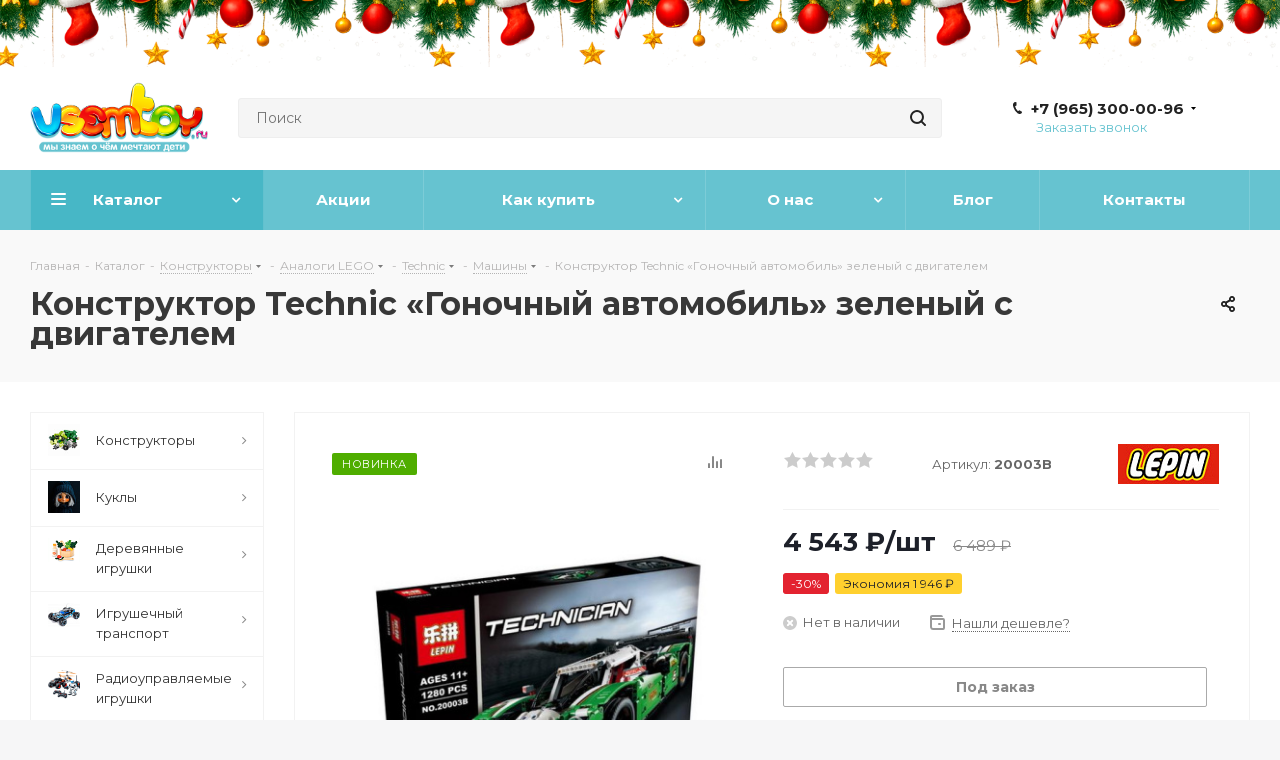

--- FILE ---
content_type: text/html; charset=UTF-8
request_url: https://vsemtoy.ru/catalog/mashiny/konstruktor-technic-gonochnyy-avtomobil-zelenyy-s-dvigatelem/
body_size: 49004
content:
<!DOCTYPE html>
<html xmlns="http://www.w3.org/1999/xhtml" xml:lang="ru" lang="ru" >
<head><link rel="canonical" href="https://vsemtoy.ru/catalog/mashiny/konstruktor-technic-gonochnyy-avtomobil-zelenyy-s-dvigatelem/" />
	<title>Конструктор Technic «Гоночный автомобиль» зеленый с двигателем, 1280 деталей, от 11 лет, 20003B купить в Москве</title>
	<meta name="viewport" content="initial-scale=1.0, width=device-width" />
	<meta name="HandheldFriendly" content="true" />
	<meta name="yes" content="yes" />
	<meta name="apple-mobile-web-app-status-bar-style" content="black" />
	<meta name="SKYPE_TOOLBAR" content="SKYPE_TOOLBAR_PARSER_COMPATIBLE" />
	<meta http-equiv="Content-Type" content="text/html; charset=UTF-8" />
<meta name="keywords" content="Конструктор Technic «Гоночный автомобиль» зеленый с двигателем" />
<meta name="description" content="Конструктор Technic «Гоночный автомобиль» зеленый с двигателем, арт: 20003B - купите в интернет-магазине VsemToy.ru в Москве. Низкие цены, бесплатная доставка, гарантия качества! Регулярные скидки, акции и распродажи." />

<script data-skip-moving="true">(function(w, d) {var v = w.frameCacheVars = {"CACHE_MODE":"HTMLCACHE","storageBlocks":[],"dynamicBlocks":{"WIklcT":"81051bcc2cf1","basketitems-component-block":"d41d8cd98f00","header-auth-block1":"d41d8cd98f00","header-basket-with-compare-block2":"d41d8cd98f00","header-auth-block2":"d41d8cd98f00","mobile-auth-block1":"d41d8cd98f00","mobile-basket-with-compare-block1":"d41d8cd98f00","qepX1R":"d8235d9d3e8e","area":"d41d8cd98f00","4enrz3":"d41d8cd98f00","form-block2":"d41d8cd98f00","6zLbbW":"5e732a1878be","KSBlai":"d41d8cd98f00","des":"d41d8cd98f00","IzufVt":"60912062ee90","viewed-block":"d41d8cd98f00","8ofwKu":"8754ff770ff4","V62bio":"d41d8cd98f00","basketitems-block":"d41d8cd98f00","all-basketitems-block":"d41d8cd98f00"},"AUTO_UPDATE":true,"AUTO_UPDATE_TTL":7200,"version":2};var inv = false;if (v.AUTO_UPDATE === false){if (v.AUTO_UPDATE_TTL && v.AUTO_UPDATE_TTL > 0){var lm = Date.parse(d.lastModified);if (!isNaN(lm)){var td = new Date().getTime();if ((lm + v.AUTO_UPDATE_TTL * 1000) >= td){w.frameRequestStart = false;w.preventAutoUpdate = true;return;}inv = true;}}else{w.frameRequestStart = false;w.preventAutoUpdate = true;return;}}var r = w.XMLHttpRequest ? new XMLHttpRequest() : (w.ActiveXObject ? new w.ActiveXObject("Microsoft.XMLHTTP") : null);if (!r) { return; }w.frameRequestStart = true;var m = v.CACHE_MODE; var l = w.location; var x = new Date().getTime();var q = "?bxrand=" + x + (l.search.length > 0 ? "&" + l.search.substring(1) : "");var u = l.protocol + "//" + l.host + l.pathname + q;r.open("GET", u, true);r.setRequestHeader("BX-ACTION-TYPE", "get_dynamic");r.setRequestHeader("X-Bitrix-Composite", "get_dynamic");r.setRequestHeader("BX-CACHE-MODE", m);r.setRequestHeader("BX-CACHE-BLOCKS", v.dynamicBlocks ? JSON.stringify(v.dynamicBlocks) : "");if (inv){r.setRequestHeader("BX-INVALIDATE-CACHE", "Y");}try { r.setRequestHeader("BX-REF", d.referrer || "");} catch(e) {}if (m === "APPCACHE"){r.setRequestHeader("BX-APPCACHE-PARAMS", JSON.stringify(v.PARAMS));r.setRequestHeader("BX-APPCACHE-URL", v.PAGE_URL ? v.PAGE_URL : "");}r.onreadystatechange = function() {if (r.readyState != 4) { return; }var a = r.getResponseHeader("BX-RAND");var b = w.BX && w.BX.frameCache ? w.BX.frameCache : false;if (a != x || !((r.status >= 200 && r.status < 300) || r.status === 304 || r.status === 1223 || r.status === 0)){var f = {error:true, reason:a!=x?"bad_rand":"bad_status", url:u, xhr:r, status:r.status};if (w.BX && w.BX.ready && b){BX.ready(function() {setTimeout(function(){BX.onCustomEvent("onFrameDataRequestFail", [f]);}, 0);});}w.frameRequestFail = f;return;}if (b){b.onFrameDataReceived(r.responseText);if (!w.frameUpdateInvoked){b.update(false);}w.frameUpdateInvoked = true;}else{w.frameDataString = r.responseText;}};r.send();var p = w.performance;if (p && p.addEventListener && p.getEntries && p.setResourceTimingBufferSize){var e = 'resourcetimingbufferfull';var h = function() {if (w.BX && w.BX.frameCache && w.BX.frameCache.frameDataInserted){p.removeEventListener(e, h);}else {p.setResourceTimingBufferSize(p.getEntries().length + 50);}};p.addEventListener(e, h);}})(window, document);</script>
<script data-skip-moving="true">(function(w, d, n) {var cl = "bx-core";var ht = d.documentElement;var htc = ht ? ht.className : undefined;if (htc === undefined || htc.indexOf(cl) !== -1){return;}var ua = n.userAgent;if (/(iPad;)|(iPhone;)/i.test(ua)){cl += " bx-ios";}else if (/Windows/i.test(ua)){cl += ' bx-win';}else if (/Macintosh/i.test(ua)){cl += " bx-mac";}else if (/Linux/i.test(ua) && !/Android/i.test(ua)){cl += " bx-linux";}else if (/Android/i.test(ua)){cl += " bx-android";}cl += (/(ipad|iphone|android|mobile|touch)/i.test(ua) ? " bx-touch" : " bx-no-touch");cl += w.devicePixelRatio && w.devicePixelRatio >= 2? " bx-retina": " bx-no-retina";if (/AppleWebKit/.test(ua)){cl += " bx-chrome";}else if (/Opera/.test(ua)){cl += " bx-opera";}else if (/Firefox/.test(ua)){cl += " bx-firefox";}ht.className = htc ? htc + " " + cl : cl;})(window, document, navigator);</script>


<link href="/bitrix/css/aspro.next/notice.min.css?17452140482906" rel="stylesheet"/>
<link href="/bitrix/js/ui/design-tokens/dist/ui.design-tokens.min.css?174521403923463" rel="stylesheet"/>
<link href="/bitrix/js/ui/fonts/opensans/ui.font.opensans.min.css?17452140392320" rel="stylesheet"/>
<link href="/bitrix/js/main/popup/dist/main.popup.bundle.min.css?175044907228056" rel="stylesheet"/>
<link href="/bitrix/cache/css/s1/aspro_next/page_37e1a786fab91db8075d5c6a458f4cf1/page_37e1a786fab91db8075d5c6a458f4cf1_v1.css?176863865929848" rel="stylesheet"/>
<link href="/bitrix/cache/css/s1/aspro_next/default_bbc5633a81ae4702801af347fa32d574/default_bbc5633a81ae4702801af347fa32d574_v1.css?176863795159205" rel="stylesheet"/>
<link href="/bitrix/panel/main/popup.min.css?174521403820774" rel="stylesheet"/>
<link href="/bitrix/cache/css/s1/aspro_next/template_74f763307ce5244e480dc4250ada54c6/template_74f763307ce5244e480dc4250ada54c6_v1.css?17686378811136726" rel="stylesheet" data-template-style="true"/>




<script type="extension/settings" data-extension="currency.currency-core">{"region":"ru"}</script>



<script data-skip-moving='true'>window['asproRecaptcha'] = {params: {'recaptchaColor':'light','recaptchaLogoShow':'y','recaptchaSize':'normal','recaptchaBadge':'bottomright','recaptchaLang':'ru'},key: '6LeKQgkpAAAAAK8zf8mlMKkeaW2DLhFTSY1L2eMq',ver: '2'};</script>
<script data-skip-moving='true'>!function(c,t,n,p){function s(e){var a=t.getElementById(e);if(a&&!(a.className.indexOf("g-recaptcha")<0)&&c.grecaptcha)if("3"==c[p].ver)a.innerHTML='<textarea class="g-recaptcha-response" style="display:none;resize:0;" name="g-recaptcha-response"></textarea>',grecaptcha.ready(function(){grecaptcha.execute(c[p].key,{action:"maxscore"}).then(function(e){a.innerHTML='<textarea class="g-recaptcha-response" style="display:none;resize:0;" name="g-recaptcha-response">'+e+"</textarea>"})});else{if(a.children.length)return;var r=grecaptcha.render(e,{sitekey:c[p].key+"",theme:c[p].params.recaptchaColor+"",size:c[p].params.recaptchaSize+"",callback:"onCaptchaVerify"+c[p].params.recaptchaSize,badge:c[p].params.recaptchaBadge});$(a).attr("data-widgetid",r)}}c.onLoadRenderRecaptcha=function(){var e=[];for(var a in c[n].args)if(c[n].args.hasOwnProperty(a)){var r=c[n].args[a][0];-1==e.indexOf(r)&&(e.push(r),s(r))}c[n]=function(e){s(e)}},c[n]=c[n]||function(){var e,a,r;c[n].args=c[n].args||[],c[n].args.push(arguments),a="recaptchaApiLoader",(e=t).getElementById(a)||((r=e.createElement("script")).id=a,r.src="//www.google.com/recaptcha/api.js?hl="+c[p].params.recaptchaLang+"&onload=onLoadRenderRecaptcha&render="+("3"==c[p].ver?c[p].key:"explicit"),e.head.appendChild(r))}}(window,document,"renderRecaptchaById","asproRecaptcha");</script>
<script data-skip-moving='true'>!function(){function d(a){for(var e=a;e;)if("form"===(e=e.parentNode).nodeName.toLowerCase())return e;return null}function i(a){var e=[],t=null,n=!1;void 0!==a&&(n=null!==a),t=n?a.getElementsByTagName("input"):document.getElementsByName("captcha_word");for(var r=0;r<t.length;r++)"captcha_word"===t[r].name&&e.push(t[r]);return e}function l(a){for(var e=[],t=a.getElementsByTagName("img"),n=0;n<t.length;n++)!/\/bitrix\/tools\/captcha.php\?(captcha_code|captcha_sid)=[^>]*?/i.test(t[n].src)&&"captcha"!==t[n].id||e.push(t[n]);return e}function h(a){var e="recaptcha-dynamic-"+(new Date).getTime();if(null!==document.getElementById(e)){for(var t=null;t=Math.floor(65535*Math.random()),null!==document.getElementById(e+t););e+=t}var n=document.createElement("div");n.id=e,n.className="g-recaptcha",n.attributes["data-sitekey"]=window.asproRecaptcha.key,a.parentNode&&(a.parentNode.className+=" recaptcha_text",a.parentNode.replaceChild(n,a)),"3"==window.asproRecaptcha.ver&&(a.closest(".captcha-row").style.display="none"),renderRecaptchaById(e)}function a(){for(var a,e,t,n,r=function(){var a=i(null);if(0===a.length)return[];for(var e=[],t=0;t<a.length;t++){var n=d(a[t]);null!==n&&e.push(n)}return e}(),c=0;c<r.length;c++){var o=r[c],p=i(o);if(0!==p.length){var s=l(o);if(0!==s.length){for(a=0;a<p.length;a++)h(p[a]);for(a=0;a<s.length;a++)t=s[a],n="[data-uri]",t.attributes.src=n,t.style.display="none","src"in t&&(t.parentNode&&-1===t.parentNode.className.indexOf("recaptcha_tmp_img")&&(t.parentNode.className+=" recaptcha_tmp_img"),t.src=n);e=o,"function"==typeof $&&$(e).find(".captcha-row label > span").length&&$(e).find(".captcha-row label > span").html(BX.message("RECAPTCHA_TEXT")+' <span class="star">*</span>')}}}}document.addEventListener?document.addEventListener("DOMNodeInserted",function(){try{return(function(){if("undefined"!=typeof renderRecaptchaById)for(var a=document.getElementsByClassName("g-recaptcha"),e=0;e<a.length;e++){var t=a[e];if(0===t.innerHTML.length){var n=t.id;if("string"==typeof n&&0!==n.length){if("3"==window.asproRecaptcha.ver)t.closest(".captcha-row").style.display="none";else if("function"==typeof $){var r=$(t).closest(".captcha-row");r.length&&(r.addClass(window.asproRecaptcha.params.recaptchaSize+" logo_captcha_"+window.asproRecaptcha.params.recaptchaLogoShow+" "+window.asproRecaptcha.params.recaptchaBadge),r.find(".captcha_image").addClass("recaptcha_tmp_img"),r.find(".captcha_input").addClass("recaptcha_text"),"invisible"!==window.asproRecaptcha.params.recaptchaSize&&(r.find("input.recaptcha").length||$('<input type="text" class="recaptcha" value="" />').appendTo(r)))}renderRecaptchaById(n)}}}}(),window.renderRecaptchaById&&window.asproRecaptcha&&window.asproRecaptcha.key)?(a(),!0):(console.error("Bad captcha keys or module error"),!0)}catch(a){return console.error(a),!0}},!1):console.warn("Your browser does not support dynamic ReCaptcha replacement")}();</script>
<link href="https://fonts.googleapis.com/css2?family=Montserrat:wght@400;700&display=swap" rel="stylesheet">
<link rel="shortcut icon" href="/favicon.ico" type="image/x-icon" />
<link rel="apple-touch-icon" sizes="180x180" href="/upload/CNext/29f/29fa606df6bc3275c28a3ebc33877c4b.png" />
<style>html {--border-radius:8px;--theme-base-color:#66c3d0;--theme-base-color-hue:187;--theme-base-color-saturation:53%;--theme-base-color-lightness:61%;--theme-base-opacity-color:#66c3d01a;--theme-more-color:#66c3d0;--theme-more-color-hue:187;--theme-more-color-saturation:53%;--theme-more-color-lightness:61%;--theme-lightness-hover-diff:6%;}</style>
<meta property="og:description" content="Конструктор Technic «Гоночный автомобиль» зеленый с двигателем, арт: 20003B - купите в интернет-магазине VsemToy.ru в Москве. Низкие цены, бесплатная доставка, гарантия качества! Регулярные скидки, акции и распродажи." />
<meta property="og:image" content="https://vsemtoy.ru/upload/iblock/238/238e8701be8da897ad5a7995df375ced.jpeg" />
<link rel="image_src" href="https://vsemtoy.ru/upload/iblock/238/238e8701be8da897ad5a7995df375ced.jpeg"  />
<meta property="og:title" content="Конструктор Technic «Гоночный автомобиль» зеленый с двигателем, 1280 деталей, от 11 лет, 20003B купить в Москве" />
<meta property="og:type" content="website" />
<meta property="og:url" content="https://vsemtoy.ru/catalog/mashiny/konstruktor-technic-gonochnyy-avtomobil-zelenyy-s-dvigatelem/" />



		</head>
<body class="site_s1 fill_bg_y " id="main">
	<div id="panel"></div>
	
	<div id="bxdynamic_WIklcT_start" style="display:none"></div>
<div id="bxdynamic_WIklcT_end" style="display:none"></div>				<div id="bxdynamic_basketitems-component-block_start" style="display:none"></div><div id="bxdynamic_basketitems-component-block_end" style="display:none"></div>						
		
					
	<div class="wrapper1  header_bgcolored with_left_block  catalog_page basket_fly basket_fill_DARK side_LEFT catalog_icons_Y banner_auto with_fast_view mheader-v1 header-v3 regions_N fill_Y footer-v2 front-vindex2 mfixed_Y mfixed_view_always title-v2 with_phones ce_cmp with_lazy store_LIST_AMOUNT">
		

						<div class="banner SCALE TOP_HEADER  "  style=" background:#fff;" id="bx_3218110189_19096">
							<img data-lazyload src="[data-uri]" data-src="/upload/iblock/e1a/vklzuocqbp1wn9ch8b12fbzlxerdz9te.png" alt="Новогоднее настроение" title="Новогоднее настроение" class="lazyload img-responsive" />
					</div>
	
		<div class="header_wrap visible-lg visible-md title-v2">
			<header id="header">
				<div class="header-v4 header-wrapper">
	<div class="logo_and_menu-row">
		<div class="logo-row">
			<div class="maxwidth-theme">
				<div class="row">
					<div class="logo-block col-md-2 col-sm-3">
						<div class="logo">
							<a href="/"><img src="/upload/CNext/44a/n53ikopgq3mx2jhq1q7mtjkordwbalr7.png" alt="VsemToy.RU" title="VsemToy.RU" data-src="" /></a>						</div>
					</div>
										<div class="col-md-3 col-lg-3 search_wrap">
						<div class="search-block inner-table-block">
											<div class="search-wrapper">
				<div id="title-search_fixed">
					<form action="/catalog/" class="search">
						<div class="search-input-div">
							<input class="search-input" id="title-search-input_fixed" type="text" name="q" value="" placeholder="Поиск" size="20" maxlength="50" autocomplete="off" />
						</div>
						<div class="search-button-div">
							<button class="btn btn-search" type="submit" name="s" value="Найти"><i class="svg svg-search svg-black"></i></button>
							<span class="close-block inline-search-hide"><span class="svg svg-close close-icons"></span></span>
						</div>
					</form>
				</div>
			</div>
							</div>
					</div>
					<div class="right-icons pull-right">
						<div class="pull-right block-link">
																		</div>
						<div class="pull-right">
							<div class="wrap_icon inner-table-block">
										
		<div id="bxdynamic_header-auth-block1_start" style="display:none"></div><div id="bxdynamic_header-auth-block1_end" style="display:none"></div>								</div>
						</div>
													<div class="pull-right">
								<div class="wrap_icon inner-table-block">
									<div class="phone-block">
										
	<div class="phone with_dropdown phone--with-description">
		<i class="svg svg-phone"></i>
		<a class="phone-block__item-link" rel="nofollow" href="tel:+79653000096">
			+7 (965) 300-00-96		</a>
					<div class="dropdown scrollbar">
				<div class="wrap">
											<div class="phone-block__item">
							<a class="phone-block__item-inner phone-block__item-link" rel="nofollow" href="tel:+79653000096">
								<span class="phone-block__item-text">
									+7 (965) 300-00-96									
																			<span class="phone-block__item-description">
											Отдел продаж										</span>
																	</span>

								<span class="phone-block__item-icon"><img class="iconset_icon iconset_icon--img" data-src src="/bitrix/images/aspro.next/iconset/header_phones/beeline.svg" alt="" title="" style="max-width:16px;max-height:16px;" /></span>							</a>
						</div>
											<div class="phone-block__item">
							<a class="phone-block__item-inner phone-block__item-link" rel="nofollow" href="tel:+79653000096">
								<span class="phone-block__item-text">
									+7 (965) 300-00-96									
																			<span class="phone-block__item-description">
											Отдел продаж										</span>
																	</span>

								<span class="phone-block__item-icon"><img class="iconset_icon iconset_icon--img" data-src src="/bitrix/images/aspro.next/iconset/header_phones/beeline.svg" alt="" title="" style="max-width:16px;max-height:16px;" /></span>							</a>
						</div>
									</div>
			</div>
			</div>
																					<div class="callback-block">
												<span class="animate-load twosmallfont colored" data-event="jqm" data-param-form_id="CALLBACK" data-name="callback">Заказать звонок</span>
											</div>
																			</div>
								</div>
							</div>
											</div>
				</div>
			</div>
		</div>	</div>
	<div class="menu-row middle-block bgcolored">
		<div class="maxwidth-theme">
			<div class="row">
				<div class="col-md-12">
					<div class="menu-only">
						<nav class="mega-menu sliced">
										<div class="table-menu ">
		<table>
			<tr>
									
										<td class="menu-item unvisible dropdown catalog wide_menu  active">
						<div class="wrap">
							<a class="dropdown-toggle" href="/catalog/">
								<div>
																		Каталог									<div class="line-wrapper"><span class="line"></span></div>
								</div>
							</a>
															<span class="tail"></span>
								<div class="dropdown-menu ">
									
										<div class="customScrollbar scrollbar">
											<ul class="menu-wrapper " >
																																																			<li class="dropdown-submenu   has_img parent-items">
																																					<a href="/catalog/konstruktory/" title="Конструкторы">
						<div class="menu_img"><img data-lazyload class="lazyload" src="[data-uri]" data-src="/upload/resize_cache/iblock/c3d/60_60_1/c3dc65b67b2a85b2c727c78eb016910e.jpg" alt="Конструкторы" title="Конструкторы" /></div>
					</a>
										<a href="/catalog/konstruktory/" title="Конструкторы"><span class="name">Конструкторы</span><span class="arrow"><i></i></span></a>
															<ul class="dropdown-menu toggle_menu">
																	<li class="menu-item   ">
							<a href="/catalog/konstruktor-lego/" title="Аналоги LEGO"><span class="name">Аналоги LEGO</span></a>
													</li>
																	<li class="menu-item   ">
							<a href="/catalog/derevyannye-konstruktory/" title="Деревянные"><span class="name">Деревянные</span></a>
													</li>
																	<li class="menu-item   ">
							<a href="/catalog/blochnye-konstruktory/" title="Пластмассовые"><span class="name">Пластмассовые</span></a>
													</li>
																	<li class="menu-item   ">
							<a href="/catalog/konstruktory-iz-myagkikh-materialov/" title="Мягкие конструкторы"><span class="name">Мягкие конструкторы</span></a>
													</li>
														</ul>
																																														</li>
																																																			<li class="dropdown-submenu   has_img parent-items">
																																					<a href="/catalog/kukly-i-pupsy/" title="Куклы">
						<div class="menu_img"><img data-lazyload class="lazyload" src="[data-uri]" data-src="/upload/resize_cache/iblock/714/60_60_1/bhukujhw4ara1ax7yqds79mhcc834wru.jpg" alt="Куклы" title="Куклы" /></div>
					</a>
										<a href="/catalog/kukly-i-pupsy/" title="Куклы"><span class="name">Куклы</span><span class="arrow"><i></i></span></a>
															<ul class="dropdown-menu toggle_menu">
																	<li class="menu-item   ">
							<a href="/catalog/kukly-vesna/" title="Куклы Весна"><span class="name">Куклы Весна</span></a>
													</li>
																	<li class="menu-item   ">
							<a href="/catalog/kukly-lol/" title="Куклы ЛОЛ"><span class="name">Куклы ЛОЛ</span></a>
													</li>
																	<li class="menu-item   ">
							<a href="/catalog/kukly-barbi/" title="Куклы Барби"><span class="name">Куклы Барби</span></a>
													</li>
																	<li class="menu-item   ">
							<a href="/catalog/kukly-asi/" title="Куклы ASI"><span class="name">Куклы ASI</span></a>
													</li>
																	<li class="menu-item   ">
							<a href="/catalog/kukly-v-narodnykh-kostyumakh/" title="Куклы в народных костюмах"><span class="name">Куклы в народных костюмах</span></a>
													</li>
																	<li class="menu-item collapsed  ">
							<a href="/catalog/pupsy/" title="Куклы-пупсы"><span class="name">Куклы-пупсы</span></a>
													</li>
																	<li class="menu-item collapsed  ">
							<a href="/catalog/modelnye-kukly/" title="Модельные куклы"><span class="name">Модельные куклы</span></a>
													</li>
																	<li class="menu-item collapsed  ">
							<a href="/catalog/klassicheskie-kukly/" title="Классические куклы"><span class="name">Классические куклы</span></a>
													</li>
																	<li class="menu-item collapsed  ">
							<a href="/catalog/kolyaski-dlya-kukol/" title="Коляски для кукол"><span class="name">Коляски для кукол</span></a>
													</li>
																	<li class="menu-item collapsed  ">
							<a href="/catalog/doma-dlya-kukol/" title="Дома и мебель для кукол"><span class="name">Дома и мебель для кукол</span></a>
													</li>
																	<li class="menu-item collapsed  ">
							<a href="/catalog/aksessuary-dlya-kukol/" title="Аксессуары для кукол"><span class="name">Аксессуары для кукол</span></a>
													</li>
																<li><span class="colored more_items with_dropdown">Ещё</span></li>
									</ul>
																																														</li>
																																																			<li class="dropdown-submenu   has_img parent-items">
																																					<a href="/catalog/dt-derevyannye-igrushki/" title="Деревянные игрушки">
						<div class="menu_img"><img data-lazyload class="lazyload" src="[data-uri]" data-src="/upload/resize_cache/iblock/2d9/60_60_1/qekxz6v091lxa662oi7iz5uyeufnkn4f.png" alt="Деревянные игрушки" title="Деревянные игрушки" /></div>
					</a>
										<a href="/catalog/dt-derevyannye-igrushki/" title="Деревянные игрушки"><span class="name">Деревянные игрушки</span><span class="arrow"><i></i></span></a>
															<ul class="dropdown-menu toggle_menu">
																	<li class="menu-item   ">
							<a href="/catalog/dt-razvivayushchie-igrushki/" title="Развивающие игрушки"><span class="name">Развивающие игрушки</span></a>
													</li>
																	<li class="menu-item   ">
							<a href="/catalog/dt-kubiki-i-konstruktory/" title="Кубики и конструкторы"><span class="name">Кубики и конструкторы</span></a>
													</li>
																	<li class="menu-item   ">
							<a href="/catalog/dt-muzykalnye-instrumenty/" title="Музыкальные инструменты"><span class="name">Музыкальные инструменты</span></a>
													</li>
																	<li class="menu-item   ">
							<a href="/catalog/dt-katalki-i-mashinki/" title="Каталки и машинки"><span class="name">Каталки и машинки</span></a>
													</li>
																	<li class="menu-item   ">
							<a href="/catalog/dt-figurki-i-matreshki/" title="Фигурки и матрешки"><span class="name">Фигурки и матрешки</span></a>
													</li>
																	<li class="menu-item collapsed  ">
							<a href="/catalog/dt-pazly/" title="Пазлы"><span class="name">Пазлы</span></a>
													</li>
																	<li class="menu-item collapsed  ">
							<a href="/catalog/dt-nastolnye-igry/" title="Настольные игры"><span class="name">Настольные игры</span></a>
													</li>
																	<li class="menu-item collapsed  ">
							<a href="/catalog/dt-doma-i-mebel-dlya-kukol/" title="Деревянный дом для кукол"><span class="name">Деревянный дом для кукол</span></a>
													</li>
																	<li class="menu-item collapsed  ">
							<a href="/catalog/dt-bizibordy/" title="Бизиборды"><span class="name">Бизиборды</span></a>
													</li>
																	<li class="menu-item collapsed  ">
							<a href="/catalog/dt-labirinty/" title="Лабиринты"><span class="name">Лабиринты</span></a>
													</li>
																	<li class="menu-item collapsed  ">
							<a href="/catalog/dt-montessori/" title="Монтессори"><span class="name">Монтессори</span></a>
													</li>
																<li><span class="colored more_items with_dropdown">Ещё</span></li>
									</ul>
																																														</li>
																																																			<li class="dropdown-submenu   has_img parent-items">
																																					<a href="/catalog/igrushechnyy-transport/" title="Игрушечный транспорт">
						<div class="menu_img"><img data-lazyload class="lazyload" src="[data-uri]" data-src="/upload/resize_cache/iblock/7f7/60_60_1/7f753fb7fe64921fc8140775455d6d92.jpg" alt="Игрушечный транспорт" title="Игрушечный транспорт" /></div>
					</a>
										<a href="/catalog/igrushechnyy-transport/" title="Игрушечный транспорт"><span class="name">Игрушечный транспорт</span><span class="arrow"><i></i></span></a>
															<ul class="dropdown-menu toggle_menu">
																	<li class="menu-item   ">
							<a href="/catalog/samolety/" title="Самолеты"><span class="name">Самолеты</span></a>
													</li>
																	<li class="menu-item   ">
							<a href="/catalog/mashinki/" title="Машинки"><span class="name">Машинки</span></a>
													</li>
																	<li class="menu-item   ">
							<a href="/catalog/vertolety/" title="Вертолеты"><span class="name">Вертолеты</span></a>
													</li>
																	<li class="menu-item   ">
							<a href="/catalog/igrovye-kovriki-i-dorozhnye-znaki/" title="Коврики и дорожные знаки"><span class="name">Коврики и дорожные знаки</span></a>
													</li>
																	<li class="menu-item   ">
							<a href="/catalog/korabli-katera-lodki/" title="Корабли, катера, лодки"><span class="name">Корабли, катера, лодки</span></a>
													</li>
																	<li class="menu-item collapsed  ">
							<a href="/catalog/mototsikly/" title="Мотоциклы"><span class="name">Мотоциклы</span></a>
													</li>
																	<li class="menu-item collapsed  ">
							<a href="/catalog/traktory/" title="Тракторы"><span class="name">Тракторы</span></a>
													</li>
																	<li class="menu-item collapsed  ">
							<a href="/catalog/nabory-tekhniki/" title="Наборы техники"><span class="name">Наборы техники</span></a>
													</li>
																	<li class="menu-item collapsed  ">
							<a href="/catalog/parkovki-garazhi/" title="Парковки, гаражи"><span class="name">Парковки, гаражи</span></a>
													</li>
																	<li class="menu-item collapsed  ">
							<a href="/catalog/podemnye-krany/" title="Подъемные краны"><span class="name">Подъемные краны</span></a>
													</li>
																	<li class="menu-item collapsed  ">
							<a href="/catalog/tanki-i-voennaya-tekhnika/" title="Танки и военная техника"><span class="name">Танки и военная техника</span></a>
													</li>
																	<li class="menu-item collapsed  ">
							<a href="/catalog/treki/" title="Треки"><span class="name">Треки</span></a>
													</li>
																<li><span class="colored more_items with_dropdown">Ещё</span></li>
									</ul>
																																														</li>
																																																			<li class="dropdown-submenu   has_img parent-items">
																																					<a href="/catalog/radioupravlyaemye-igrushki/" title="Радиоуправляемые игрушки">
						<div class="menu_img"><img data-lazyload class="lazyload" src="[data-uri]" data-src="/upload/resize_cache/iblock/c89/60_60_1/4z407fufssmtfzk6n3phjm5800sjibsf.png" alt="Радиоуправляемые игрушки" title="Радиоуправляемые игрушки" /></div>
					</a>
										<a href="/catalog/radioupravlyaemye-igrushki/" title="Радиоуправляемые игрушки"><span class="name">Радиоуправляемые игрушки</span><span class="arrow"><i></i></span></a>
															<ul class="dropdown-menu toggle_menu">
																	<li class="menu-item   ">
							<a href="/catalog/mashinki-na-radioupravlenii/" title="Машинки"><span class="name">Машинки</span></a>
													</li>
																	<li class="menu-item   ">
							<a href="/catalog/tanki-na-radioupravlenii/" title="Танки"><span class="name">Танки</span></a>
													</li>
																	<li class="menu-item   ">
							<a href="/catalog/zheleznye-dorogi-na-radioupravlenii/" title="Железные дороги"><span class="name">Железные дороги</span></a>
													</li>
														</ul>
																																														</li>
																																																			<li class="dropdown-submenu   has_img parent-items">
																																					<a href="/catalog/igrushechnoe-oruzhie/" title="Игрушечное оружие">
						<div class="menu_img"><img data-lazyload class="lazyload" src="[data-uri]" data-src="/upload/resize_cache/iblock/3a2/60_60_1/5vnfj4ej6y72vcalpnxlbwp09cs6c9lq.jpg" alt="Игрушечное оружие" title="Игрушечное оружие" /></div>
					</a>
										<a href="/catalog/igrushechnoe-oruzhie/" title="Игрушечное оружие"><span class="name">Игрушечное оружие</span><span class="arrow"><i></i></span></a>
															<ul class="dropdown-menu toggle_menu">
																	<li class="menu-item   ">
							<a href="/catalog/igrushechnye-avtomaty/" title="Автоматы"><span class="name">Автоматы</span></a>
													</li>
																	<li class="menu-item   ">
							<a href="/catalog/igrushechnye-pistolety/" title="Пистолеты"><span class="name">Пистолеты</span></a>
													</li>
														</ul>
																																														</li>
																																																			<li class="dropdown-submenu   has_img parent-items">
																																					<a href="/catalog/detskiy-transport/" title="Детский транспорт">
						<div class="menu_img"><img data-lazyload class="lazyload" src="[data-uri]" data-src="/upload/resize_cache/iblock/64e/60_60_1/1gdzpm4nf4q1igj6ochjmia3cez5hx1g.png" alt="Детский транспорт" title="Детский транспорт" /></div>
					</a>
										<a href="/catalog/detskiy-transport/" title="Детский транспорт"><span class="name">Детский транспорт</span><span class="arrow"><i></i></span></a>
															<ul class="dropdown-menu toggle_menu">
																	<li class="menu-item   ">
							<a href="/catalog/begovely/" title="Беговелы"><span class="name">Беговелы</span></a>
													</li>
																	<li class="menu-item   ">
							<a href="/catalog/detskie-velosipedy/" title="Велосипеды"><span class="name">Велосипеды</span></a>
													</li>
																	<li class="menu-item   ">
							<a href="/catalog/samokaty-skutery/" title="Самокаты, скутеры"><span class="name">Самокаты, скутеры</span></a>
													</li>
																	<li class="menu-item   ">
							<a href="/catalog/tr-skeytbordy/" title="Скейтборды"><span class="name">Скейтборды</span></a>
													</li>
																	<li class="menu-item   ">
							<a href="/catalog/mashiny-katalki/" title="Каталки"><span class="name">Каталки</span></a>
													</li>
																	<li class="menu-item collapsed  ">
							<a href="/catalog/pedalnye-mashiny/" title="Педальные машины"><span class="name">Педальные машины</span></a>
													</li>
																<li><span class="colored more_items with_dropdown">Ещё</span></li>
									</ul>
																																														</li>
																																																			<li class="dropdown-submenu   has_img parent-items">
																																					<a href="/catalog/myagkie-igrushki/" title="Мягкие игрушки">
						<div class="menu_img"><img data-lazyload class="lazyload" src="[data-uri]" data-src="/upload/resize_cache/iblock/3a7/60_60_1/3a7cfda79bf19bf3a626d4ec870c3134.jpg" alt="Мягкие игрушки" title="Мягкие игрушки" /></div>
					</a>
										<a href="/catalog/myagkie-igrushki/" title="Мягкие игрушки"><span class="name">Мягкие игрушки</span><span class="arrow"><i></i></span></a>
															<ul class="dropdown-menu toggle_menu">
																	<li class="menu-item   ">
							<a href="/catalog/koshki/" title="Кошки"><span class="name">Кошки</span></a>
													</li>
														</ul>
																																														</li>
																																																			<li class="dropdown-submenu   has_img parent-items">
																																					<a href="/catalog/podguzniki-i-gigiena/" title="Подгузники и гигиена">
						<div class="menu_img"><img data-lazyload class="lazyload" src="[data-uri]" data-src="/upload/resize_cache/iblock/e68/60_60_1/gye93titytwl1ss136xvne5s5f6z85ps.png" alt="Подгузники и гигиена" title="Подгузники и гигиена" /></div>
					</a>
										<a href="/catalog/podguzniki-i-gigiena/" title="Подгузники и гигиена"><span class="name">Подгузники и гигиена</span><span class="arrow"><i></i></span></a>
															<ul class="dropdown-menu toggle_menu">
																	<li class="menu-item   ">
							<a href="/catalog/podguzniki-pampersy/" title="Подгузники и пеленки"><span class="name">Подгузники и пеленки</span></a>
													</li>
														</ul>
																																														</li>
																																																			<li class="dropdown-submenu   has_img parent-items">
																																					<a href="/catalog/obuv/" title="Обувь">
						<div class="menu_img"><img data-lazyload class="lazyload" src="[data-uri]" data-src="/upload/resize_cache/iblock/67c/60_60_1/0zsxeqi8c7q4k8wqm89wwvvv2ikgqowj.jpg" alt="Обувь" title="Обувь" /></div>
					</a>
										<a href="/catalog/obuv/" title="Обувь"><span class="name">Обувь</span><span class="arrow"><i></i></span></a>
															<ul class="dropdown-menu toggle_menu">
																	<li class="menu-item   ">
							<a href="/catalog/men-obuv/" title="Мужская обувь"><span class="name">Мужская обувь</span></a>
													</li>
																	<li class="menu-item   ">
							<a href="/catalog/detskaya-obuv/" title="Детская обувь"><span class="name">Детская обувь</span></a>
													</li>
														</ul>
																																														</li>
																																																			<li class="dropdown-submenu   has_img parent-items">
																																					<a href="/catalog/aktivnyy-otdykh/" title="Спорт и отдых">
						<div class="menu_img"><img data-lazyload class="lazyload" src="[data-uri]" data-src="/upload/resize_cache/iblock/b40/60_60_1/j9nwolauygldpi5birdabymo4z41t1m7.webp" alt="Спорт и отдых" title="Спорт и отдых" /></div>
					</a>
										<a href="/catalog/aktivnyy-otdykh/" title="Спорт и отдых"><span class="name">Спорт и отдых</span><span class="arrow"><i></i></span></a>
															<ul class="dropdown-menu toggle_menu">
																	<li class="menu-item   ">
							<a href="/catalog/zimnie-tovary/" title="Зимние товары"><span class="name">Зимние товары</span></a>
													</li>
																	<li class="menu-item   ">
							<a href="/catalog/sportivnye-nabory/" title="Спортивные игры"><span class="name">Спортивные игры</span></a>
													</li>
														</ul>
																																														</li>
																																																			<li class="dropdown-submenu   has_img parent-items">
																																					<a href="/catalog/detskaya-mebel/" title="Детская мебель">
						<div class="menu_img"><img data-lazyload class="lazyload" src="[data-uri]" data-src="/upload/resize_cache/iblock/eda/60_60_1/edabc606daf66a3d26aedf8b6595e2b6.jpg" alt="Детская мебель" title="Детская мебель" /></div>
					</a>
										<a href="/catalog/detskaya-mebel/" title="Детская мебель"><span class="name">Детская мебель</span><span class="arrow"><i></i></span></a>
															<ul class="dropdown-menu toggle_menu">
																	<li class="menu-item   ">
							<a href="/catalog/nabory-mebeli/" title="Наборы мебели"><span class="name">Наборы мебели</span></a>
													</li>
																	<li class="menu-item   ">
							<a href="/catalog/molberty-i-doski/" title="Мольберты и доски для рисования"><span class="name">Мольберты и доски для рисования</span></a>
													</li>
														</ul>
																																														</li>
																																																			<li class="dropdown-submenu   has_img parent-items">
																																					<a href="/catalog/razvitie-i-obuchenie/" title="Развитие и обучение">
						<div class="menu_img"><img data-lazyload class="lazyload" src="[data-uri]" data-src="/upload/resize_cache/iblock/d48/60_60_1/d4897271a3bc5a3931a757b824d3855f.jpg" alt="Развитие и обучение" title="Развитие и обучение" /></div>
					</a>
										<a href="/catalog/razvitie-i-obuchenie/" title="Развитие и обучение"><span class="name">Развитие и обучение</span><span class="arrow"><i></i></span></a>
															<ul class="dropdown-menu toggle_menu">
																	<li class="menu-item   ">
							<a href="/catalog/obuchayushchie-posobiya/" title="Обучающие пособия"><span class="name">Обучающие пособия</span></a>
													</li>
														</ul>
																																														</li>
																																																			<li class="dropdown-submenu   has_img parent-items">
																																					<a href="/catalog/tvorchestvo/" title="Детское творчество и хобби">
						<div class="menu_img"><img data-lazyload class="lazyload" src="[data-uri]" data-src="/upload/resize_cache/iblock/8bb/60_60_1/zuqqhe9i0z4m7vflufqspm43w1n1ll01.webp" alt="Детское творчество и хобби" title="Детское творчество и хобби" /></div>
					</a>
										<a href="/catalog/tvorchestvo/" title="Детское творчество и хобби"><span class="name">Детское творчество и хобби</span><span class="arrow"><i></i></span></a>
															<ul class="dropdown-menu toggle_menu">
																	<li class="menu-item   ">
							<a href="/catalog/modelirovanie/" title="Моделирование"><span class="name">Моделирование</span></a>
													</li>
														</ul>
																																														</li>
																																																			<li class="dropdown-submenu   has_img parent-items">
																																					<a href="/catalog/igrushki-dlya-razvitiya/" title="Развивающие игрушки">
						<div class="menu_img"><img data-lazyload class="lazyload" src="[data-uri]" data-src="/upload/resize_cache/iblock/f1f/60_60_1/7cpk7rhsilcziy2iw752w9zqe6qoxyz9.jpg" alt="Развивающие игрушки" title="Развивающие игрушки" /></div>
					</a>
										<a href="/catalog/igrushki-dlya-razvitiya/" title="Развивающие игрушки"><span class="name">Развивающие игрушки</span><span class="arrow"><i></i></span></a>
															<ul class="dropdown-menu toggle_menu">
																	<li class="menu-item   ">
							<a href="/catalog/igrushki-dlya-vannoy/" title="Игрушки для ванной"><span class="name">Игрушки для ванной</span></a>
													</li>
																	<li class="menu-item   ">
							<a href="/catalog/igrushki-dlya-igr-s-peskom/" title="Игрушки для игр с песком"><span class="name">Игрушки для игр с песком</span></a>
													</li>
																	<li class="menu-item   ">
							<a href="/catalog/katalki-ruchnye/" title="Каталки с ручкой /за веревочку"><span class="name">Каталки с ручкой /за веревочку</span></a>
													</li>
																	<li class="menu-item   ">
							<a href="/catalog/katalki-kachalki/" title="Каталки, качалки"><span class="name">Каталки, качалки</span></a>
													</li>
																	<li class="menu-item   ">
							<a href="/catalog/napolnye-pazly/" title="Коврики пазлы"><span class="name">Коврики пазлы</span></a>
													</li>
																	<li class="menu-item collapsed  ">
							<a href="/catalog/kubiki/" title="Кубики, рамки-вкладыши"><span class="name">Кубики, рамки-вкладыши</span></a>
													</li>
																	<li class="menu-item collapsed  ">
							<a href="/catalog/muzykalnye-instrumenty/" title="Музыкальные инструменты"><span class="name">Музыкальные инструменты</span></a>
													</li>
																	<li class="menu-item collapsed  ">
							<a href="/catalog/razvivayushchie-igrushki/" title="Развивающие игрушки"><span class="name">Развивающие игрушки</span></a>
													</li>
																	<li class="menu-item collapsed  ">
							<a href="/catalog/piramidki-i-sortery/" title="Пирамидки, сортеры, шнуровки"><span class="name">Пирамидки, сортеры, шнуровки</span></a>
													</li>
																<li><span class="colored more_items with_dropdown">Ещё</span></li>
									</ul>
																																														</li>
																																																			<li class="dropdown-submenu   has_img parent-items">
																																					<a href="/catalog/igrushki-dlya-novorozhdennykh/" title="Игрушки для новорожденных">
						<div class="menu_img"><img data-lazyload class="lazyload" src="[data-uri]" data-src="/upload/resize_cache/iblock/c94/60_60_1/c946db3f23e68589fc5bbfd543a40243.jpg" alt="Игрушки для новорожденных" title="Игрушки для новорожденных" /></div>
					</a>
										<a href="/catalog/igrushki-dlya-novorozhdennykh/" title="Игрушки для новорожденных"><span class="name">Игрушки для новорожденных</span><span class="arrow"><i></i></span></a>
															<ul class="dropdown-menu toggle_menu">
																	<li class="menu-item   ">
							<a href="/catalog/pogremushki/" title="Погремушки"><span class="name">Погремушки</span></a>
													</li>
														</ul>
																																														</li>
																																																			<li class="dropdown-submenu   has_img parent-items">
																																					<a href="/catalog/syuzhetno-rolevye-igry/" title="Сюжетно-ролевые игры">
						<div class="menu_img"><img data-lazyload class="lazyload" src="[data-uri]" data-src="/upload/resize_cache/iblock/c4e/60_60_1/qmtlhaj4d6wuzgbz5yuhisz30zwhpu9j.jpg" alt="Сюжетно-ролевые игры" title="Сюжетно-ролевые игры" /></div>
					</a>
										<a href="/catalog/syuzhetno-rolevye-igry/" title="Сюжетно-ролевые игры"><span class="name">Сюжетно-ролевые игры</span><span class="arrow"><i></i></span></a>
															<ul class="dropdown-menu toggle_menu">
																	<li class="menu-item   ">
							<a href="/catalog/bytovye-pribory/" title="Бытовая техника"><span class="name">Бытовая техника</span></a>
													</li>
																	<li class="menu-item   ">
							<a href="/catalog/kukhonnye-nabory/" title="Всё для кухни"><span class="name">Всё для кухни</span></a>
													</li>
																	<li class="menu-item   ">
							<a href="/catalog/vse-dlya-uborki/" title="Всё для уборки"><span class="name">Всё для уборки</span></a>
													</li>
																	<li class="menu-item   ">
							<a href="/catalog/professii/" title="Игровые наборы доктор"><span class="name">Игровые наборы доктор</span></a>
													</li>
																	<li class="menu-item   ">
							<a href="/catalog/igrushechnye-magaziny/" title="Магазин / Супермаркет"><span class="name">Магазин / Супермаркет</span></a>
													</li>
																	<li class="menu-item collapsed  ">
							<a href="/catalog/igrovye-nabory-dlya-malchikov/" title="Мастерские и инструменты"><span class="name">Мастерские и инструменты</span></a>
													</li>
																	<li class="menu-item collapsed  ">
							<a href="/catalog/salon-krasoty/" title="Салон красоты"><span class="name">Салон красоты</span></a>
													</li>
																<li><span class="colored more_items with_dropdown">Ещё</span></li>
									</ul>
																																														</li>
																																																			<li class="    parent-items">
																																			<a href="/catalog/raznoe/" title="Разное"><span class="name">Разное</span></a>
																																														</li>
																																																			<li class="dropdown-submenu   has_img parent-items">
																																					<a href="/catalog/smartfony/" title="Смартфоны">
						<div class="menu_img"><img data-lazyload class="lazyload" src="[data-uri]" data-src="/upload/resize_cache/iblock/92d/60_60_1/2x7dfpx3k4c33g8x87vhcyk7r6ut2i1z.png" alt="Смартфоны" title="Смартфоны" /></div>
					</a>
										<a href="/catalog/smartfony/" title="Смартфоны"><span class="name">Смартфоны</span><span class="arrow"><i></i></span></a>
															<ul class="dropdown-menu toggle_menu">
																	<li class="menu-item   ">
							<a href="/catalog/iphone-b-u/" title="iPhone (Б/У)"><span class="name">iPhone (Б/У)</span></a>
													</li>
														</ul>
																																														</li>
																							</ul>
										</div>

									
								</div>
													</div>
					</td>
									
										<td class="menu-item unvisible    ">
						<div class="wrap">
							<a class="" href="/sale/">
								<div>
																		Акции									<div class="line-wrapper"><span class="line"></span></div>
								</div>
							</a>
													</div>
					</td>
									
										<td class="menu-item unvisible dropdown   ">
						<div class="wrap">
							<a class="dropdown-toggle" href="/help/">
								<div>
																		Как купить									<div class="line-wrapper"><span class="line"></span></div>
								</div>
							</a>
															<span class="tail"></span>
								<div class="dropdown-menu ">
									
										<div class="customScrollbar scrollbar">
											<ul class="menu-wrapper " >
																																																			<li class="    parent-items">
																																			<a href="/help/payment/" title="Условия оплаты"><span class="name">Условия оплаты</span></a>
																																														</li>
																																																			<li class="    parent-items">
																																			<a href="/help/delivery/" title="Условия доставки"><span class="name">Условия доставки</span></a>
																																														</li>
																																																			<li class="    parent-items">
																																			<a href="/help/warranty/" title="Гарантия на товар"><span class="name">Гарантия на товар</span></a>
																																														</li>
																																																			<li class="    parent-items">
																																			<a href="/help/wholesalers/" title="Оптовикам"><span class="name">Оптовикам</span></a>
																																														</li>
																							</ul>
										</div>

									
								</div>
													</div>
					</td>
									
										<td class="menu-item unvisible dropdown   ">
						<div class="wrap">
							<a class="dropdown-toggle" href="/company/">
								<div>
																		О нас									<div class="line-wrapper"><span class="line"></span></div>
								</div>
							</a>
															<span class="tail"></span>
								<div class="dropdown-menu ">
									
										<div class="customScrollbar scrollbar">
											<ul class="menu-wrapper " >
																																																			<li class="    parent-items">
																																			<a href="/company/news/" title="Новости"><span class="name">Новости</span></a>
																																														</li>
																																																			<li class="    parent-items">
																																			<a href="/contacts/stores/" title="Магазины"><span class="name">Магазины</span></a>
																																														</li>
																																																			<li class="    parent-items">
																																			<a href="/company/reviews/" title="Отзывы"><span class="name">Отзывы</span></a>
																																														</li>
																																																			<li class="    parent-items">
																																			<a href="/include/licenses_detail.php" title="Политика"><span class="name">Политика</span></a>
																																														</li>
																							</ul>
										</div>

									
								</div>
													</div>
					</td>
									
										<td class="menu-item unvisible    ">
						<div class="wrap">
							<a class="" href="/blog/">
								<div>
																		Блог									<div class="line-wrapper"><span class="line"></span></div>
								</div>
							</a>
													</div>
					</td>
									
										<td class="menu-item unvisible    ">
						<div class="wrap">
							<a class="" href="/contacts/">
								<div>
																		Контакты									<div class="line-wrapper"><span class="line"></span></div>
								</div>
							</a>
													</div>
					</td>
				
				<td class="menu-item dropdown js-dropdown nosave unvisible">
					<div class="wrap">
						<a class="dropdown-toggle more-items" href="#">
							<span>Ещё</span>
						</a>
						<span class="tail"></span>
						<ul class="dropdown-menu"></ul>
					</div>
				</td>

			</tr>
		</table>
	</div>
						</nav>
					</div>
				</div>
			</div>
		</div>
	</div>
	<div class="line-row visible-xs"></div>
</div>			</header>
		</div>

		
		<div id="mobileheader" class="visible-xs visible-sm">
			<div class="mobileheader-v1">
	<div class="burger pull-left">
		<i class="svg inline  svg-inline-burger dark" aria-hidden="true" ><svg xmlns="http://www.w3.org/2000/svg" width="18" height="16" viewBox="0 0 18 16">
  <defs>
    <style>
      .bu_bw_cls-1 {
        fill: #222;
        fill-rule: evenodd;
      }
    </style>
  </defs>
  <path data-name="Rounded Rectangle 81 copy 2" class="bu_bw_cls-1" d="M330,114h16a1,1,0,0,1,1,1h0a1,1,0,0,1-1,1H330a1,1,0,0,1-1-1h0A1,1,0,0,1,330,114Zm0,7h16a1,1,0,0,1,1,1h0a1,1,0,0,1-1,1H330a1,1,0,0,1-1-1h0A1,1,0,0,1,330,121Zm0,7h16a1,1,0,0,1,1,1h0a1,1,0,0,1-1,1H330a1,1,0,0,1-1-1h0A1,1,0,0,1,330,128Z" transform="translate(-329 -114)"/>
</svg>
</i>		<i class="svg inline  svg-inline-close dark" aria-hidden="true" ><svg xmlns="http://www.w3.org/2000/svg" width="16" height="16" viewBox="0 0 16 16">
  <defs>
    <style>
      .cccls-1 {
        fill: #222;
        fill-rule: evenodd;
      }
    </style>
  </defs>
  <path data-name="Rounded Rectangle 114 copy 3" class="cccls-1" d="M334.411,138l6.3,6.3a1,1,0,0,1,0,1.414,0.992,0.992,0,0,1-1.408,0l-6.3-6.306-6.3,6.306a1,1,0,0,1-1.409-1.414l6.3-6.3-6.293-6.3a1,1,0,0,1,1.409-1.414l6.3,6.3,6.3-6.3A1,1,0,0,1,340.7,131.7Z" transform="translate(-325 -130)"/>
</svg>
</i>	</div>
	<div class="logo-block pull-left">
		<div class="logo">
			<a href="/"><img src="/upload/CNext/44a/n53ikopgq3mx2jhq1q7mtjkordwbalr7.png" alt="VsemToy.RU" title="VsemToy.RU" data-src="" /></a>		</div>
	</div>
	<div class="right-icons pull-right">
		<div class="pull-right">
			<div class="wrap_icon">
				<button class="top-btn inline-search-show twosmallfont">
					<i class="svg inline  svg-inline-search big" aria-hidden="true" ><svg xmlns="http://www.w3.org/2000/svg" width="21" height="21" viewBox="0 0 21 21">
  <defs>
    <style>
      .sscls-1 {
        fill: #222;
        fill-rule: evenodd;
      }
    </style>
  </defs>
  <path data-name="Rounded Rectangle 106" class="sscls-1" d="M1590.71,131.709a1,1,0,0,1-1.42,0l-4.68-4.677a9.069,9.069,0,1,1,1.42-1.427l4.68,4.678A1,1,0,0,1,1590.71,131.709ZM1579,113a7,7,0,1,0,7,7A7,7,0,0,0,1579,113Z" transform="translate(-1570 -111)"/>
</svg>
</i>				</button>
			</div>
		</div>
		<div class="pull-right">
			<div class="wrap_icon wrap_basket">
											<div id="bxdynamic_header-basket-with-compare-block2_start" style="display:none"></div><div id="bxdynamic_header-basket-with-compare-block2_end" style="display:none"></div>						</div>
		</div>
		<div class="pull-right">
			<div class="wrap_icon wrap_cabinet">
						
		<div id="bxdynamic_header-auth-block2_start" style="display:none"></div><div id="bxdynamic_header-auth-block2_end" style="display:none"></div>				</div>
		</div>
			<div class="pull-right">
				<div class="wrap_icon wrap_phones">
					<i class="svg inline big svg-inline-phone" aria-hidden="true" ><svg width="21" height="21" viewBox="0 0 21 21" fill="none" xmlns="http://www.w3.org/2000/svg">
<path fill-rule="evenodd" clip-rule="evenodd" d="M18.9562 15.97L18.9893 16.3282C19.0225 16.688 18.9784 17.0504 18.8603 17.3911C18.6223 18.086 18.2725 18.7374 17.8248 19.3198L17.7228 19.4524L17.6003 19.5662C16.8841 20.2314 15.9875 20.6686 15.0247 20.8243C14.0374 21.0619 13.0068 21.0586 12.0201 20.814L11.9327 20.7924L11.8476 20.763C10.712 20.3703 9.65189 19.7871 8.71296 19.0385C8.03805 18.582 7.41051 18.0593 6.83973 17.4779L6.81497 17.4527L6.79112 17.4267C4.93379 15.3963 3.51439 13.0063 2.62127 10.4052L2.6087 10.3686L2.59756 10.3315C2.36555 9.5598 2.21268 8.76667 2.14121 7.9643C1.94289 6.79241 1.95348 5.59444 2.17289 4.42568L2.19092 4.32964L2.21822 4.23581C2.50215 3.26018 3.0258 2.37193 3.7404 1.65124C4.37452 0.908181 5.21642 0.370416 6.15867 0.107283L6.31009 0.0649959L6.46626 0.0468886C7.19658 -0.0377903 7.93564 -0.00763772 8.65659 0.136237C9.00082 0.203673 9.32799 0.34095 9.61768 0.540011L9.90227 0.735566L10.1048 1.01522C10.4774 1.52971 10.7173 2.12711 10.8045 2.75455C10.8555 2.95106 10.9033 3.13929 10.9499 3.32228C11.0504 3.71718 11.1446 4.08764 11.2499 4.46408C11.5034 5.03517 11.6255 5.65688 11.6059 6.28327L11.5984 6.52137L11.5353 6.75107C11.3812 7.31112 11.0546 7.68722 10.8349 7.8966C10.6059 8.11479 10.3642 8.2737 10.18 8.38262C9.89673 8.55014 9.57964 8.69619 9.32537 8.8079C9.74253 10.2012 10.5059 11.4681 11.5455 12.4901C11.7801 12.3252 12.0949 12.1097 12.412 11.941C12.6018 11.8401 12.8614 11.7177 13.1641 11.6357C13.4565 11.5565 13.9301 11.4761 14.4706 11.6169L14.6882 11.6736L14.8878 11.7772C15.4419 12.0649 15.9251 12.4708 16.3035 12.9654C16.5807 13.236 16.856 13.4937 17.1476 13.7666C17.2974 13.9068 17.4515 14.0511 17.6124 14.2032C18.118 14.5805 18.5261 15.0751 18.8003 15.6458L18.9562 15.97ZM16.3372 15.7502C16.6216 15.9408 16.8496 16.2039 16.9977 16.5121C17.0048 16.5888 16.9952 16.6661 16.9697 16.7388C16.8021 17.2295 16.5553 17.6895 16.2391 18.1009C15.795 18.5134 15.234 18.7788 14.6329 18.8608C13.9345 19.0423 13.2016 19.0464 12.5012 18.8728C11.5558 18.5459 10.675 18.0561 9.8991 17.4258C9.30961 17.0338 8.76259 16.5817 8.26682 16.0767C6.59456 14.2487 5.31682 12.0971 4.51287 9.75567C4.31227 9.08842 4.18279 8.40192 4.12658 7.70756C3.95389 6.74387 3.95792 5.75691 4.13855 4.79468C4.33628 4.11526 4.70731 3.49868 5.21539 3.00521C5.59617 2.53588 6.11383 2.19633 6.69661 2.03358C7.22119 1.97276 7.75206 1.99466 8.26981 2.09849C8.34699 2.11328 8.42029 2.14388 8.48501 2.18836C8.68416 2.46334 8.80487 2.78705 8.83429 3.12504C8.89113 3.34235 8.94665 3.56048 9.00218 3.77864C9.12067 4.24418 9.2392 4.70987 9.37072 5.16815C9.5371 5.49352 9.61831 5.85557 9.60687 6.22066C9.51714 6.54689 8.89276 6.81665 8.28746 7.07816C7.71809 7.32415 7.16561 7.56284 7.0909 7.83438C7.07157 8.17578 7.12971 8.51712 7.26102 8.83297C7.76313 10.9079 8.87896 12.7843 10.4636 14.2184C10.6814 14.4902 10.9569 14.7105 11.2702 14.8634C11.5497 14.9366 12.0388 14.5907 12.5428 14.2342C13.0783 13.8555 13.6307 13.4648 13.9663 13.5523C14.295 13.7229 14.5762 13.9719 14.785 14.2773C15.1184 14.6066 15.4631 14.9294 15.808 15.2523C15.9849 15.418 16.1618 15.5836 16.3372 15.7502Z" fill="#222222"/>
</svg>
</i><div id="mobilePhone" class="phone-block--mobile dropdown-mobile-phone">
	<div class="wrap scrollbar">
		<div class="phone-block__item no-decript title">
			<span class="phone-block__item-inner phone-block__item-inner--no-description phone-block__item-text flexbox flexbox--row dark-color">
				Телефоны 
				<i class="svg inline  svg-inline-close dark dark-i" aria-hidden="true" ><svg xmlns="http://www.w3.org/2000/svg" width="16" height="16" viewBox="0 0 16 16">
  <defs>
    <style>
      .cccls-1 {
        fill: #222;
        fill-rule: evenodd;
      }
    </style>
  </defs>
  <path data-name="Rounded Rectangle 114 copy 3" class="cccls-1" d="M334.411,138l6.3,6.3a1,1,0,0,1,0,1.414,0.992,0.992,0,0,1-1.408,0l-6.3-6.306-6.3,6.306a1,1,0,0,1-1.409-1.414l6.3-6.3-6.293-6.3a1,1,0,0,1,1.409-1.414l6.3,6.3,6.3-6.3A1,1,0,0,1,340.7,131.7Z" transform="translate(-325 -130)"/>
</svg>
</i>			</span>
		</div>

					<div class="phone-block__item">
				<a href="tel:+79653000096" class="phone-block__item-link dark-color" rel="nofollow">
					<span class="phone-block__item-inner">
						<span class="phone-block__item-text">
							+7 (965) 300-00-96							
															<span class="phone-block__item-description">Отдел продаж</span>
													</span>

						<span class="phone-block__item-icon"><img class="iconset_icon iconset_icon--img" data-src src="/bitrix/images/aspro.next/iconset/header_phones/beeline.svg" alt="" title="" style="max-width:16px;max-height:16px;" /></span>					</span>
				</a>
			</div>
					<div class="phone-block__item">
				<a href="tel:+79653000096" class="phone-block__item-link dark-color" rel="nofollow">
					<span class="phone-block__item-inner">
						<span class="phone-block__item-text">
							+7 (965) 300-00-96							
															<span class="phone-block__item-description">Отдел продаж</span>
													</span>

						<span class="phone-block__item-icon"><img class="iconset_icon iconset_icon--img" data-src src="/bitrix/images/aspro.next/iconset/header_phones/beeline.svg" alt="" title="" style="max-width:16px;max-height:16px;" /></span>					</span>
				</a>
			</div>
				
									
<div class="phone-block__item">

	<span
	   class="phone-block__item-inner phone-block__item-button phone-block__item-inner--no-description dark-color callback" 
	   data-event="jqm" data-param-form_id="CALLBACK" data-name="callback"
	>
		Заказать звонок	</span>

</div>
						</div>
</div>				</div>
			</div>
	</div>
</div>			<div id="mobilemenu" class="leftside  menu-compact ">
				<div class="mobilemenu-v1 scroller">
	<div class="wrap">
				<div id="bxdynamic_mobile-auth-block1_start" style="display:none"></div><div id="bxdynamic_mobile-auth-block1_end" style="display:none"></div>					<!-- noindex -->
			<div class="menu top">
		<ul class="top">
																	<li>
			<a class=" dark-color" href="/index.php" title="Главная">
				<span>Главная</span>
							</a>
					</li>
    																	<li class="selected">
			<a class=" dark-color parent" href="/catalog/" title="Каталог">
				<span>Каталог</span>
									<span class="arrow"><i class="svg svg_triangle_right"></i></span>
							</a>
							<ul class="dropdown">
					<li class="menu_back"><a href="" class="dark-color" rel="nofollow"><i class="svg svg-arrow-right"></i>Назад</a></li>
					<li class="menu_title"><a href="/catalog/">Каталог</a></li>
																							<li>
							<a class="dark-color parent" href="/catalog/konstruktory/" title="Конструкторы">
								<span>Конструкторы</span>
																	<span class="arrow"><i class="svg svg_triangle_right"></i></span>
															</a>
															<ul class="dropdown">
									<li class="menu_back"><a href="" class="dark-color" rel="nofollow"><i class="svg svg-arrow-right"></i>Назад</a></li>
									<li class="menu_title"><a href="/catalog/konstruktory/">Конструкторы</a></li>
																																							<li>
											<a class="dark-color" href="/catalog/konstruktor-lego/" title="Аналоги LEGO">
												<span>Аналоги LEGO</span>
																							</a>
																					</li>
																																							<li>
											<a class="dark-color" href="/catalog/derevyannye-konstruktory/" title="Деревянные">
												<span>Деревянные</span>
																							</a>
																					</li>
																																							<li>
											<a class="dark-color" href="/catalog/blochnye-konstruktory/" title="Пластмассовые">
												<span>Пластмассовые</span>
																							</a>
																					</li>
																																							<li>
											<a class="dark-color" href="/catalog/konstruktory-iz-myagkikh-materialov/" title="Мягкие конструкторы">
												<span>Мягкие конструкторы</span>
																							</a>
																					</li>
																	</ul>
													</li>
																							<li>
							<a class="dark-color parent" href="/catalog/kukly-i-pupsy/" title="Куклы">
								<span>Куклы</span>
																	<span class="arrow"><i class="svg svg_triangle_right"></i></span>
															</a>
															<ul class="dropdown">
									<li class="menu_back"><a href="" class="dark-color" rel="nofollow"><i class="svg svg-arrow-right"></i>Назад</a></li>
									<li class="menu_title"><a href="/catalog/kukly-i-pupsy/">Куклы</a></li>
																																							<li>
											<a class="dark-color" href="/catalog/kukly-vesna/" title="Куклы Весна">
												<span>Куклы Весна</span>
																							</a>
																					</li>
																																							<li>
											<a class="dark-color" href="/catalog/kukly-lol/" title="Куклы ЛОЛ">
												<span>Куклы ЛОЛ</span>
																							</a>
																					</li>
																																							<li>
											<a class="dark-color" href="/catalog/kukly-barbi/" title="Куклы Барби">
												<span>Куклы Барби</span>
																							</a>
																					</li>
																																							<li>
											<a class="dark-color" href="/catalog/kukly-asi/" title="Куклы ASI">
												<span>Куклы ASI</span>
																							</a>
																					</li>
																																							<li>
											<a class="dark-color" href="/catalog/kukly-v-narodnykh-kostyumakh/" title="Куклы в народных костюмах">
												<span>Куклы в народных костюмах</span>
																							</a>
																					</li>
																																							<li>
											<a class="dark-color" href="/catalog/pupsy/" title="Куклы-пупсы">
												<span>Куклы-пупсы</span>
																							</a>
																					</li>
																																							<li>
											<a class="dark-color" href="/catalog/modelnye-kukly/" title="Модельные куклы">
												<span>Модельные куклы</span>
																							</a>
																					</li>
																																							<li>
											<a class="dark-color" href="/catalog/klassicheskie-kukly/" title="Классические куклы">
												<span>Классические куклы</span>
																							</a>
																					</li>
																																							<li>
											<a class="dark-color" href="/catalog/kolyaski-dlya-kukol/" title="Коляски для кукол">
												<span>Коляски для кукол</span>
																							</a>
																					</li>
																																							<li>
											<a class="dark-color" href="/catalog/doma-dlya-kukol/" title="Дома и мебель для кукол">
												<span>Дома и мебель для кукол</span>
																							</a>
																					</li>
																																							<li>
											<a class="dark-color" href="/catalog/aksessuary-dlya-kukol/" title="Аксессуары для кукол">
												<span>Аксессуары для кукол</span>
																							</a>
																					</li>
																	</ul>
													</li>
																							<li>
							<a class="dark-color parent" href="/catalog/dt-derevyannye-igrushki/" title="Деревянные игрушки">
								<span>Деревянные игрушки</span>
																	<span class="arrow"><i class="svg svg_triangle_right"></i></span>
															</a>
															<ul class="dropdown">
									<li class="menu_back"><a href="" class="dark-color" rel="nofollow"><i class="svg svg-arrow-right"></i>Назад</a></li>
									<li class="menu_title"><a href="/catalog/dt-derevyannye-igrushki/">Деревянные игрушки</a></li>
																																							<li>
											<a class="dark-color" href="/catalog/dt-razvivayushchie-igrushki/" title="Развивающие игрушки">
												<span>Развивающие игрушки</span>
																							</a>
																					</li>
																																							<li>
											<a class="dark-color" href="/catalog/dt-kubiki-i-konstruktory/" title="Кубики и конструкторы">
												<span>Кубики и конструкторы</span>
																							</a>
																					</li>
																																							<li>
											<a class="dark-color" href="/catalog/dt-muzykalnye-instrumenty/" title="Музыкальные инструменты">
												<span>Музыкальные инструменты</span>
																							</a>
																					</li>
																																							<li>
											<a class="dark-color" href="/catalog/dt-katalki-i-mashinki/" title="Каталки и машинки">
												<span>Каталки и машинки</span>
																							</a>
																					</li>
																																							<li>
											<a class="dark-color" href="/catalog/dt-figurki-i-matreshki/" title="Фигурки и матрешки">
												<span>Фигурки и матрешки</span>
																							</a>
																					</li>
																																							<li>
											<a class="dark-color" href="/catalog/dt-pazly/" title="Пазлы">
												<span>Пазлы</span>
																							</a>
																					</li>
																																							<li>
											<a class="dark-color" href="/catalog/dt-nastolnye-igry/" title="Настольные игры">
												<span>Настольные игры</span>
																							</a>
																					</li>
																																							<li>
											<a class="dark-color" href="/catalog/dt-doma-i-mebel-dlya-kukol/" title="Деревянный дом для кукол">
												<span>Деревянный дом для кукол</span>
																							</a>
																					</li>
																																							<li>
											<a class="dark-color" href="/catalog/dt-bizibordy/" title="Бизиборды">
												<span>Бизиборды</span>
																							</a>
																					</li>
																																							<li>
											<a class="dark-color" href="/catalog/dt-labirinty/" title="Лабиринты">
												<span>Лабиринты</span>
																							</a>
																					</li>
																																							<li>
											<a class="dark-color" href="/catalog/dt-montessori/" title="Монтессори">
												<span>Монтессори</span>
																							</a>
																					</li>
																	</ul>
													</li>
																							<li>
							<a class="dark-color parent" href="/catalog/igrushechnyy-transport/" title="Игрушечный транспорт">
								<span>Игрушечный транспорт</span>
																	<span class="arrow"><i class="svg svg_triangle_right"></i></span>
															</a>
															<ul class="dropdown">
									<li class="menu_back"><a href="" class="dark-color" rel="nofollow"><i class="svg svg-arrow-right"></i>Назад</a></li>
									<li class="menu_title"><a href="/catalog/igrushechnyy-transport/">Игрушечный транспорт</a></li>
																																							<li>
											<a class="dark-color" href="/catalog/samolety/" title="Самолеты">
												<span>Самолеты</span>
																							</a>
																					</li>
																																							<li>
											<a class="dark-color" href="/catalog/mashinki/" title="Машинки">
												<span>Машинки</span>
																							</a>
																					</li>
																																							<li>
											<a class="dark-color" href="/catalog/vertolety/" title="Вертолеты">
												<span>Вертолеты</span>
																							</a>
																					</li>
																																							<li>
											<a class="dark-color" href="/catalog/igrovye-kovriki-i-dorozhnye-znaki/" title="Коврики и дорожные знаки">
												<span>Коврики и дорожные знаки</span>
																							</a>
																					</li>
																																							<li>
											<a class="dark-color" href="/catalog/korabli-katera-lodki/" title="Корабли, катера, лодки">
												<span>Корабли, катера, лодки</span>
																							</a>
																					</li>
																																							<li>
											<a class="dark-color" href="/catalog/mototsikly/" title="Мотоциклы">
												<span>Мотоциклы</span>
																							</a>
																					</li>
																																							<li>
											<a class="dark-color" href="/catalog/traktory/" title="Тракторы">
												<span>Тракторы</span>
																							</a>
																					</li>
																																							<li>
											<a class="dark-color" href="/catalog/nabory-tekhniki/" title="Наборы техники">
												<span>Наборы техники</span>
																							</a>
																					</li>
																																							<li>
											<a class="dark-color" href="/catalog/parkovki-garazhi/" title="Парковки, гаражи">
												<span>Парковки, гаражи</span>
																							</a>
																					</li>
																																							<li>
											<a class="dark-color" href="/catalog/podemnye-krany/" title="Подъемные краны">
												<span>Подъемные краны</span>
																							</a>
																					</li>
																																							<li>
											<a class="dark-color" href="/catalog/tanki-i-voennaya-tekhnika/" title="Танки и военная техника">
												<span>Танки и военная техника</span>
																							</a>
																					</li>
																																							<li>
											<a class="dark-color" href="/catalog/treki/" title="Треки">
												<span>Треки</span>
																							</a>
																					</li>
																	</ul>
													</li>
																							<li>
							<a class="dark-color parent" href="/catalog/radioupravlyaemye-igrushki/" title="Радиоуправляемые игрушки">
								<span>Радиоуправляемые игрушки</span>
																	<span class="arrow"><i class="svg svg_triangle_right"></i></span>
															</a>
															<ul class="dropdown">
									<li class="menu_back"><a href="" class="dark-color" rel="nofollow"><i class="svg svg-arrow-right"></i>Назад</a></li>
									<li class="menu_title"><a href="/catalog/radioupravlyaemye-igrushki/">Радиоуправляемые игрушки</a></li>
																																							<li>
											<a class="dark-color" href="/catalog/mashinki-na-radioupravlenii/" title="Машинки">
												<span>Машинки</span>
																							</a>
																					</li>
																																							<li>
											<a class="dark-color" href="/catalog/tanki-na-radioupravlenii/" title="Танки">
												<span>Танки</span>
																							</a>
																					</li>
																																							<li>
											<a class="dark-color" href="/catalog/zheleznye-dorogi-na-radioupravlenii/" title="Железные дороги">
												<span>Железные дороги</span>
																							</a>
																					</li>
																	</ul>
													</li>
																							<li>
							<a class="dark-color parent" href="/catalog/igrushechnoe-oruzhie/" title="Игрушечное оружие">
								<span>Игрушечное оружие</span>
																	<span class="arrow"><i class="svg svg_triangle_right"></i></span>
															</a>
															<ul class="dropdown">
									<li class="menu_back"><a href="" class="dark-color" rel="nofollow"><i class="svg svg-arrow-right"></i>Назад</a></li>
									<li class="menu_title"><a href="/catalog/igrushechnoe-oruzhie/">Игрушечное оружие</a></li>
																																							<li>
											<a class="dark-color" href="/catalog/igrushechnye-avtomaty/" title="Автоматы">
												<span>Автоматы</span>
																							</a>
																					</li>
																																							<li>
											<a class="dark-color" href="/catalog/igrushechnye-pistolety/" title="Пистолеты">
												<span>Пистолеты</span>
																							</a>
																					</li>
																	</ul>
													</li>
																							<li>
							<a class="dark-color parent" href="/catalog/detskiy-transport/" title="Детский транспорт">
								<span>Детский транспорт</span>
																	<span class="arrow"><i class="svg svg_triangle_right"></i></span>
															</a>
															<ul class="dropdown">
									<li class="menu_back"><a href="" class="dark-color" rel="nofollow"><i class="svg svg-arrow-right"></i>Назад</a></li>
									<li class="menu_title"><a href="/catalog/detskiy-transport/">Детский транспорт</a></li>
																																							<li>
											<a class="dark-color" href="/catalog/begovely/" title="Беговелы">
												<span>Беговелы</span>
																							</a>
																					</li>
																																							<li>
											<a class="dark-color" href="/catalog/detskie-velosipedy/" title="Велосипеды">
												<span>Велосипеды</span>
																							</a>
																					</li>
																																							<li>
											<a class="dark-color" href="/catalog/samokaty-skutery/" title="Самокаты, скутеры">
												<span>Самокаты, скутеры</span>
																							</a>
																					</li>
																																							<li>
											<a class="dark-color" href="/catalog/tr-skeytbordy/" title="Скейтборды">
												<span>Скейтборды</span>
																							</a>
																					</li>
																																							<li>
											<a class="dark-color" href="/catalog/mashiny-katalki/" title="Каталки">
												<span>Каталки</span>
																							</a>
																					</li>
																																							<li>
											<a class="dark-color" href="/catalog/pedalnye-mashiny/" title="Педальные машины">
												<span>Педальные машины</span>
																							</a>
																					</li>
																	</ul>
													</li>
																							<li>
							<a class="dark-color parent" href="/catalog/myagkie-igrushki/" title="Мягкие игрушки">
								<span>Мягкие игрушки</span>
																	<span class="arrow"><i class="svg svg_triangle_right"></i></span>
															</a>
															<ul class="dropdown">
									<li class="menu_back"><a href="" class="dark-color" rel="nofollow"><i class="svg svg-arrow-right"></i>Назад</a></li>
									<li class="menu_title"><a href="/catalog/myagkie-igrushki/">Мягкие игрушки</a></li>
																																							<li>
											<a class="dark-color" href="/catalog/koshki/" title="Кошки">
												<span>Кошки</span>
																							</a>
																					</li>
																	</ul>
													</li>
																							<li>
							<a class="dark-color parent" href="/catalog/podguzniki-i-gigiena/" title="Подгузники и гигиена">
								<span>Подгузники и гигиена</span>
																	<span class="arrow"><i class="svg svg_triangle_right"></i></span>
															</a>
															<ul class="dropdown">
									<li class="menu_back"><a href="" class="dark-color" rel="nofollow"><i class="svg svg-arrow-right"></i>Назад</a></li>
									<li class="menu_title"><a href="/catalog/podguzniki-i-gigiena/">Подгузники и гигиена</a></li>
																																							<li>
											<a class="dark-color" href="/catalog/podguzniki-pampersy/" title="Подгузники и пеленки">
												<span>Подгузники и пеленки</span>
																							</a>
																					</li>
																	</ul>
													</li>
																							<li>
							<a class="dark-color parent" href="/catalog/obuv/" title="Обувь">
								<span>Обувь</span>
																	<span class="arrow"><i class="svg svg_triangle_right"></i></span>
															</a>
															<ul class="dropdown">
									<li class="menu_back"><a href="" class="dark-color" rel="nofollow"><i class="svg svg-arrow-right"></i>Назад</a></li>
									<li class="menu_title"><a href="/catalog/obuv/">Обувь</a></li>
																																							<li>
											<a class="dark-color" href="/catalog/men-obuv/" title="Мужская обувь">
												<span>Мужская обувь</span>
																							</a>
																					</li>
																																							<li>
											<a class="dark-color" href="/catalog/detskaya-obuv/" title="Детская обувь">
												<span>Детская обувь</span>
																							</a>
																					</li>
																	</ul>
													</li>
																							<li>
							<a class="dark-color parent" href="/catalog/aktivnyy-otdykh/" title="Спорт и отдых">
								<span>Спорт и отдых</span>
																	<span class="arrow"><i class="svg svg_triangle_right"></i></span>
															</a>
															<ul class="dropdown">
									<li class="menu_back"><a href="" class="dark-color" rel="nofollow"><i class="svg svg-arrow-right"></i>Назад</a></li>
									<li class="menu_title"><a href="/catalog/aktivnyy-otdykh/">Спорт и отдых</a></li>
																																							<li>
											<a class="dark-color" href="/catalog/zimnie-tovary/" title="Зимние товары">
												<span>Зимние товары</span>
																							</a>
																					</li>
																																							<li>
											<a class="dark-color" href="/catalog/sportivnye-nabory/" title="Спортивные игры">
												<span>Спортивные игры</span>
																							</a>
																					</li>
																	</ul>
													</li>
																							<li>
							<a class="dark-color parent" href="/catalog/detskaya-mebel/" title="Детская мебель">
								<span>Детская мебель</span>
																	<span class="arrow"><i class="svg svg_triangle_right"></i></span>
															</a>
															<ul class="dropdown">
									<li class="menu_back"><a href="" class="dark-color" rel="nofollow"><i class="svg svg-arrow-right"></i>Назад</a></li>
									<li class="menu_title"><a href="/catalog/detskaya-mebel/">Детская мебель</a></li>
																																							<li>
											<a class="dark-color" href="/catalog/nabory-mebeli/" title="Наборы мебели">
												<span>Наборы мебели</span>
																							</a>
																					</li>
																																							<li>
											<a class="dark-color" href="/catalog/molberty-i-doski/" title="Мольберты и доски для рисования">
												<span>Мольберты и доски для рисования</span>
																							</a>
																					</li>
																	</ul>
													</li>
																							<li>
							<a class="dark-color parent" href="/catalog/razvitie-i-obuchenie/" title="Развитие и обучение">
								<span>Развитие и обучение</span>
																	<span class="arrow"><i class="svg svg_triangle_right"></i></span>
															</a>
															<ul class="dropdown">
									<li class="menu_back"><a href="" class="dark-color" rel="nofollow"><i class="svg svg-arrow-right"></i>Назад</a></li>
									<li class="menu_title"><a href="/catalog/razvitie-i-obuchenie/">Развитие и обучение</a></li>
																																							<li>
											<a class="dark-color" href="/catalog/obuchayushchie-posobiya/" title="Обучающие пособия">
												<span>Обучающие пособия</span>
																							</a>
																					</li>
																	</ul>
													</li>
																							<li>
							<a class="dark-color parent" href="/catalog/tvorchestvo/" title="Детское творчество и хобби">
								<span>Детское творчество и хобби</span>
																	<span class="arrow"><i class="svg svg_triangle_right"></i></span>
															</a>
															<ul class="dropdown">
									<li class="menu_back"><a href="" class="dark-color" rel="nofollow"><i class="svg svg-arrow-right"></i>Назад</a></li>
									<li class="menu_title"><a href="/catalog/tvorchestvo/">Детское творчество и хобби</a></li>
																																							<li>
											<a class="dark-color" href="/catalog/modelirovanie/" title="Моделирование">
												<span>Моделирование</span>
																							</a>
																					</li>
																	</ul>
													</li>
																							<li>
							<a class="dark-color parent" href="/catalog/igrushki-dlya-razvitiya/" title="Развивающие игрушки">
								<span>Развивающие игрушки</span>
																	<span class="arrow"><i class="svg svg_triangle_right"></i></span>
															</a>
															<ul class="dropdown">
									<li class="menu_back"><a href="" class="dark-color" rel="nofollow"><i class="svg svg-arrow-right"></i>Назад</a></li>
									<li class="menu_title"><a href="/catalog/igrushki-dlya-razvitiya/">Развивающие игрушки</a></li>
																																							<li>
											<a class="dark-color" href="/catalog/igrushki-dlya-vannoy/" title="Игрушки для ванной">
												<span>Игрушки для ванной</span>
																							</a>
																					</li>
																																							<li>
											<a class="dark-color" href="/catalog/igrushki-dlya-igr-s-peskom/" title="Игрушки для игр с песком">
												<span>Игрушки для игр с песком</span>
																							</a>
																					</li>
																																							<li>
											<a class="dark-color" href="/catalog/katalki-ruchnye/" title="Каталки с ручкой /за веревочку">
												<span>Каталки с ручкой /за веревочку</span>
																							</a>
																					</li>
																																							<li>
											<a class="dark-color" href="/catalog/katalki-kachalki/" title="Каталки, качалки">
												<span>Каталки, качалки</span>
																							</a>
																					</li>
																																							<li>
											<a class="dark-color" href="/catalog/napolnye-pazly/" title="Коврики пазлы">
												<span>Коврики пазлы</span>
																							</a>
																					</li>
																																							<li>
											<a class="dark-color" href="/catalog/kubiki/" title="Кубики, рамки-вкладыши">
												<span>Кубики, рамки-вкладыши</span>
																							</a>
																					</li>
																																							<li>
											<a class="dark-color" href="/catalog/muzykalnye-instrumenty/" title="Музыкальные инструменты">
												<span>Музыкальные инструменты</span>
																							</a>
																					</li>
																																							<li>
											<a class="dark-color" href="/catalog/razvivayushchie-igrushki/" title="Развивающие игрушки">
												<span>Развивающие игрушки</span>
																							</a>
																					</li>
																																							<li>
											<a class="dark-color" href="/catalog/piramidki-i-sortery/" title="Пирамидки, сортеры, шнуровки">
												<span>Пирамидки, сортеры, шнуровки</span>
																							</a>
																					</li>
																	</ul>
													</li>
																							<li>
							<a class="dark-color parent" href="/catalog/igrushki-dlya-novorozhdennykh/" title="Игрушки для новорожденных">
								<span>Игрушки для новорожденных</span>
																	<span class="arrow"><i class="svg svg_triangle_right"></i></span>
															</a>
															<ul class="dropdown">
									<li class="menu_back"><a href="" class="dark-color" rel="nofollow"><i class="svg svg-arrow-right"></i>Назад</a></li>
									<li class="menu_title"><a href="/catalog/igrushki-dlya-novorozhdennykh/">Игрушки для новорожденных</a></li>
																																							<li>
											<a class="dark-color" href="/catalog/pogremushki/" title="Погремушки">
												<span>Погремушки</span>
																							</a>
																					</li>
																	</ul>
													</li>
																							<li>
							<a class="dark-color parent" href="/catalog/syuzhetno-rolevye-igry/" title="Сюжетно-ролевые игры">
								<span>Сюжетно-ролевые игры</span>
																	<span class="arrow"><i class="svg svg_triangle_right"></i></span>
															</a>
															<ul class="dropdown">
									<li class="menu_back"><a href="" class="dark-color" rel="nofollow"><i class="svg svg-arrow-right"></i>Назад</a></li>
									<li class="menu_title"><a href="/catalog/syuzhetno-rolevye-igry/">Сюжетно-ролевые игры</a></li>
																																							<li>
											<a class="dark-color" href="/catalog/bytovye-pribory/" title="Бытовая техника">
												<span>Бытовая техника</span>
																							</a>
																					</li>
																																							<li>
											<a class="dark-color" href="/catalog/kukhonnye-nabory/" title="Всё для кухни">
												<span>Всё для кухни</span>
																							</a>
																					</li>
																																							<li>
											<a class="dark-color" href="/catalog/vse-dlya-uborki/" title="Всё для уборки">
												<span>Всё для уборки</span>
																							</a>
																					</li>
																																							<li>
											<a class="dark-color" href="/catalog/professii/" title="Игровые наборы доктор">
												<span>Игровые наборы доктор</span>
																							</a>
																					</li>
																																							<li>
											<a class="dark-color" href="/catalog/igrushechnye-magaziny/" title="Магазин / Супермаркет">
												<span>Магазин / Супермаркет</span>
																							</a>
																					</li>
																																							<li>
											<a class="dark-color" href="/catalog/igrovye-nabory-dlya-malchikov/" title="Мастерские и инструменты">
												<span>Мастерские и инструменты</span>
																							</a>
																					</li>
																																							<li>
											<a class="dark-color" href="/catalog/salon-krasoty/" title="Салон красоты">
												<span>Салон красоты</span>
																							</a>
																					</li>
																	</ul>
													</li>
																							<li>
							<a class="dark-color" href="/catalog/raznoe/" title="Разное">
								<span>Разное</span>
															</a>
													</li>
																							<li>
							<a class="dark-color parent" href="/catalog/smartfony/" title="Смартфоны">
								<span>Смартфоны</span>
																	<span class="arrow"><i class="svg svg_triangle_right"></i></span>
															</a>
															<ul class="dropdown">
									<li class="menu_back"><a href="" class="dark-color" rel="nofollow"><i class="svg svg-arrow-right"></i>Назад</a></li>
									<li class="menu_title"><a href="/catalog/smartfony/">Смартфоны</a></li>
																																							<li>
											<a class="dark-color" href="/catalog/iphone-b-u/" title="iPhone (Б/У)">
												<span>iPhone (Б/У)</span>
																							</a>
																					</li>
																	</ul>
													</li>
									</ul>
					</li>
    																	<li>
			<a class=" dark-color" href="/sale/" title="Акции">
				<span>Акции</span>
							</a>
					</li>
    																	<li>
			<a class=" dark-color parent" href="/help/" title="Как купить">
				<span>Как купить</span>
									<span class="arrow"><i class="svg svg_triangle_right"></i></span>
							</a>
							<ul class="dropdown">
					<li class="menu_back"><a href="" class="dark-color" rel="nofollow"><i class="svg svg-arrow-right"></i>Назад</a></li>
					<li class="menu_title"><a href="/help/">Как купить</a></li>
																							<li>
							<a class="dark-color" href="/help/payment/" title="Условия оплаты">
								<span>Условия оплаты</span>
															</a>
													</li>
																							<li>
							<a class="dark-color" href="/help/delivery/" title="Условия доставки">
								<span>Условия доставки</span>
															</a>
													</li>
																							<li>
							<a class="dark-color" href="/help/warranty/" title="Гарантия на товар">
								<span>Гарантия на товар</span>
															</a>
													</li>
																							<li>
							<a class="dark-color" href="/help/wholesalers/" title="Оптовикам">
								<span>Оптовикам</span>
															</a>
													</li>
									</ul>
					</li>
    																	<li>
			<a class=" dark-color parent" href="/company/" title="О нас">
				<span>О нас</span>
									<span class="arrow"><i class="svg svg_triangle_right"></i></span>
							</a>
							<ul class="dropdown">
					<li class="menu_back"><a href="" class="dark-color" rel="nofollow"><i class="svg svg-arrow-right"></i>Назад</a></li>
					<li class="menu_title"><a href="/company/">О нас</a></li>
																							<li>
							<a class="dark-color" href="/company/news/" title="Новости">
								<span>Новости</span>
															</a>
													</li>
																							<li>
							<a class="dark-color" href="/contacts/stores/" title="Магазины">
								<span>Магазины</span>
															</a>
													</li>
																							<li>
							<a class="dark-color" href="/company/reviews/" title="Отзывы">
								<span>Отзывы</span>
															</a>
													</li>
																							<li>
							<a class="dark-color" href="/include/licenses_detail.php" title="Политика">
								<span>Политика</span>
															</a>
													</li>
									</ul>
					</li>
    																	<li>
			<a class=" dark-color" href="/blog/" title="Блог">
				<span>Блог</span>
							</a>
					</li>
    																	<li>
			<a class=" dark-color" href="/contacts/" title="Контакты">
				<span>Контакты</span>
							</a>
					</li>
    					</ul>
	</div>
		<!-- /noindex -->
								
				<div id="bxdynamic_mobile-basket-with-compare-block1_start" style="display:none"></div><div id="bxdynamic_mobile-basket-with-compare-block1_end" style="display:none"></div>	
<div class="phone-block--mobile-menu menu middle mobile-menu-contacts">
	<ul>
		<li>
			<a href="tel:+79653000096" class="dark-color parent" rel="nofollow">
				<i class="svg svg-phone"></i>
				<span>+7 (965) 300-00-96</span>
				
									<span class="arrow">
						<i class="svg svg_triangle_right"></i>
					</span>
							</a>

							<ul class="dropdown">
					<li class="phone-block__item menu_back">
						<a href="javascript:void(0)" class="dark-color" rel="nofollow">
							<i class="svg svg-arrow-right"></i>
							Назад						</a>
					</li>

					<li class="phone-block__item menu_title">
						Телефоны					</li>

											<li class="phone-block__item">
							<a href="tel:+79653000096" 
							   class="phone-block__item-link bold dark-color descript" 
							   rel="nofollow"
							>	
								<span class="phone-block__item-inner">
									<span class="phone-block__item-text">
										+7 (965) 300-00-96																					<span class="descr">Отдел продаж</span>
																			</span>

									<span class="phone-block__item-icon"><img class="iconset_icon iconset_icon--img" data-src src="/bitrix/images/aspro.next/iconset/header_phones/beeline.svg" alt="" title="" style="max-width:16px;max-height:16px;" /></span>								</span>
							</a>
						</li>
											<li class="phone-block__item">
							<a href="tel:+79653000096" 
							   class="phone-block__item-link bold dark-color descript" 
							   rel="nofollow"
							>	
								<span class="phone-block__item-inner">
									<span class="phone-block__item-text">
										+7 (965) 300-00-96																					<span class="descr">Отдел продаж</span>
																			</span>

									<span class="phone-block__item-icon"><img class="iconset_icon iconset_icon--img" data-src src="/bitrix/images/aspro.next/iconset/header_phones/beeline.svg" alt="" title="" style="max-width:16px;max-height:16px;" /></span>								</span>
							</a>
						</li>
					
																		<li class="phone-block__item">

	<span
	   class="phone-block__item-inner phone-block__item-button phone-block__item-inner--no-description dark-color callback" 
	   data-event="jqm" data-param-form_id="CALLBACK" data-name="callback"
	>
		Заказать звонок	</span>

</li>
															</ul>
					</li>
	</ul>
</div>		<div class="contacts">
			<div class="title">Контактная информация</div>

			
							<div class="address">
					<i class="svg inline  svg-inline-address" aria-hidden="true" ><svg xmlns="http://www.w3.org/2000/svg" width="13" height="16" viewBox="0 0 13 16">
  <defs>
    <style>
      .acls-1 {
        fill-rule: evenodd;
      }
    </style>
  </defs>
  <path data-name="Ellipse 74 copy" class="acls-1" d="M763.9,42.916h0.03L759,49h-1l-4.933-6.084h0.03a6.262,6.262,0,0,1-1.1-3.541,6.5,6.5,0,0,1,13,0A6.262,6.262,0,0,1,763.9,42.916ZM758.5,35a4.5,4.5,0,0,0-3.741,7h-0.012l3.542,4.447h0.422L762.289,42H762.24A4.5,4.5,0,0,0,758.5,35Zm0,6a1.5,1.5,0,1,1,1.5-1.5A1.5,1.5,0,0,1,758.5,41Z" transform="translate(-752 -33)"/>
</svg>
</i>					Россия, г. Москва, 14-я Парковая улица				</div>
										<div class="email">
					<i class="svg inline  svg-inline-email" aria-hidden="true" ><svg xmlns="http://www.w3.org/2000/svg" width="16" height="13" viewBox="0 0 16 13">
  <defs>
    <style>
      .ecls-1 {
        fill: #222;
        fill-rule: evenodd;
      }
    </style>
  </defs>
  <path class="ecls-1" d="M14,13H2a2,2,0,0,1-2-2V2A2,2,0,0,1,2,0H14a2,2,0,0,1,2,2v9A2,2,0,0,1,14,13ZM3.534,2L8.015,6.482,12.5,2H3.534ZM14,3.5L8.827,8.671a1.047,1.047,0,0,1-.812.3,1.047,1.047,0,0,1-.811-0.3L2,3.467V11H14V3.5Z"/>
</svg>
</i>					<!--noindex--><a href="mailto:pochta@vsemtoy.ru" rel="nofollow">pochta@vsemtoy.ru</a><!--/noindex-->				</div>
			
			
		</div>
			<div class="social-icons">
	<!-- noindex -->
	<ul>
							<li class="vk">
				<a href="https://vk.com/vsemtoyru" class="dark-color" target="_blank" rel="nofollow" title="Вконтакте">
					<i class="svg inline  svg-inline-vk" aria-hidden="true" ><svg width="20" height="20" viewBox="0 0 20 20" fill="none" xmlns="http://www.w3.org/2000/svg">
	  <defs>
    <style>
      .cls-1 {
        fill: #222;
        fill-rule: evenodd;
      }
    </style>
  </defs>
<path class="cls-1" d="M10.7379 15C5.81001 15 2.9992 11.6216 2.88208 6H5.35055C5.43163 10.1261 7.25145 11.8739 8.69289 12.2342V6H11.0172V9.55856C12.4406 9.40541 13.9361 7.78378 14.4406 6H16.765C16.3776 8.1982 14.756 9.81982 13.6028 10.4865C14.756 11.027 16.6028 12.4414 17.3055 15H14.7469C14.1974 13.2883 12.828 11.964 11.0172 11.7838V15H10.7379Z"/>
</svg>
</i>					Вконтакте				</a>
			</li>
									<li class="instagram">
				<a href="https://www.instagram.com/vsemtoyru" class="dark-color" target="_blank" rel="nofollow" title="Instagram">
					<i class="svg inline  svg-inline-inst" aria-hidden="true" ><svg xmlns="http://www.w3.org/2000/svg" width="20" height="20" viewBox="0 0 20 20">
  <defs>
    <style>
      .cls-1 {
        fill: #222;
        fill-rule: evenodd;
      }
    </style>
  </defs>
  <path class="cls-1" d="M13,17H7a4,4,0,0,1-4-4V7A4,4,0,0,1,7,3h6a4,4,0,0,1,4,4v6A4,4,0,0,1,13,17ZM15,7a2,2,0,0,0-2-2H7A2,2,0,0,0,5,7v6a2,2,0,0,0,2,2h6a2,2,0,0,0,2-2V7Zm-5,6a3,3,0,1,1,3-3A3,3,0,0,1,10,13Zm1-4H9v2h2V9Z"/>
</svg>
</i>					Instagram				</a>
			</li>
							<li class="telegram">
				<a href="https://t.me/vsemtoyru" class="dark-color" target="_blank" rel="nofollow" title="Telegram">
					<i class="svg inline  svg-inline-tel" aria-hidden="true" ><svg xmlns="http://www.w3.org/2000/svg" width="20" height="20" viewBox="0 0 20 20">
  <defs>
    <style>
      .cls-1 {
        fill: #909090;
        fill-rule: evenodd;
      }
    </style>
  </defs>
  <path class="cls-1" d="M14.78,15.369a0.727,0.727,0,0,1-1.205.565l-3.332-2.455L8.636,15.027a0.837,0.837,0,0,1-.669.327L8.2,11.962h0l6.174-5.579c0.268-.238-0.059-0.372-0.417-0.134L6.33,11.054,3.042,10.028C2.328,9.8,2.313,9.314,3.191,8.972L16.044,4.018c0.6-.223,1.116.134,0.922,1.041Z"/>
</svg>
</i>					Telegram				</a>
			</li>
							<li class="ytb">
				<a href="https://www.youtube.com/channel/UCJ6wvcXDMlC6eTqrvb9SGhA/featured" class="dark-color" target="_blank" rel="nofollow" title="YouTube">
					<i class="svg inline  svg-inline-yt" aria-hidden="true" ><svg xmlns="http://www.w3.org/2000/svg" width="20" height="20" viewBox="0 0 20 20">
  <defs>
    <style>
      .cls-1 {
        fill: #222;
        fill-rule: evenodd;
      }
    </style>
  </defs>
  <path class="cls-1" d="M14,16H7a4,4,0,0,1-4-4V8A4,4,0,0,1,7,4h7a4,4,0,0,1,4,4v4A4,4,0,0,1,14,16Zm2-8a2,2,0,0,0-2-2H7A2,2,0,0,0,5,8v4a2,2,0,0,0,2,2h7a2,2,0,0,0,2-2V8ZM9,8l4,2L9,12V8Z"/>
</svg>
</i>					YouTube				</a>
			</li>
																<li class="viber">
				<a href="viber://add?number=79653000096" class="dark-color" target="_blank" rel="nofollow" title="Viber">
					<i class="svg inline  svg-inline-vi" aria-hidden="true" ><svg width="20" height="20" viewBox="0 0 20 20" fill="none" xmlns="http://www.w3.org/2000/svg">
<path fill-rule="evenodd" clip-rule="evenodd" d="M7.167 4.85068C7.509 5.40527 8.27613 6.74278 8.38705 6.9868C8.48189 7.14856 8.51173 7.34027 8.47054 7.5232C8.42936 7.70613 8.32023 7.8666 8.16522 7.9721C7.8637 8.15492 7.58181 8.36836 7.32406 8.60898C7.19466 8.85577 7.07451 9.8106 8.49796 11.2276C9.9214 12.6445 11.0675 12.9311 11.3633 12.614C11.6591 12.297 11.8348 11.9467 12.0197 11.7618C12.1545 11.6152 12.3393 11.5243 12.5378 11.5072C12.7362 11.4901 12.9339 11.5479 13.0918 11.6694C13.8751 12.0833 14.6316 12.5464 15.3564 13.0558C15.8093 13.4052 16.1513 13.6594 15.9849 14.1132C15.8323 14.5675 15.5797 14.9816 15.2455 15.325C14.9734 15.5955 14.6384 15.7943 14.2706 15.9036C13.9029 16.013 13.5137 16.0295 13.138 15.9517C12.0671 15.6888 11.0504 15.2405 10.134 14.6272C9.16142 13.9312 8.2576 13.1438 7.43497 12.2757C6.68299 11.5367 5.99358 10.7365 5.37377 9.88358C4.76503 8.86569 4.325 7.75606 4.07057 6.59765C3.98546 6.29184 3.97719 5.96978 4.04653 5.66002C4.11587 5.35025 4.2606 5.06242 4.46796 4.82207C4.83781 4.43855 5.30899 4.16795 5.82667 4.0419C6.18716 3.94762 6.59392 3.94762 7.167 4.85068ZM10.0231 4.99764V3.99756C11.6165 3.99756 13.1447 4.63055 14.2714 5.75728C15.3982 6.88401 16.0312 8.41217 16.0312 10.0056H15.0329C15.0322 8.67732 14.5041 7.40368 13.5647 6.46462C12.6252 5.52555 11.3514 4.99788 10.0231 4.99764V4.99764ZM14.0253 10.0047H13.0271C13.0264 9.20821 12.7097 8.44453 12.1465 7.88133C11.5833 7.31813 10.8196 7.00141 10.0231 7.00068V5.99964C10.5489 5.99988 11.0695 6.10368 11.5552 6.30513C12.041 6.50658 12.4823 6.80172 12.8539 7.17371C13.2256 7.5457 13.5203 7.98723 13.7213 8.47313C13.9223 8.95903 14.0256 9.47978 14.0253 10.0056V10.0047Z" fill="#333333"/>
</svg>
</i>					Viber				</a>
			</li>
										<li class="whats">
				<a href="https://wa.me/+79653000096?text=%D0%97%D0%B4%D1%80%D0%B0%D0%B2%D1%81%D1%82%D0%B2%D1%83%D0%B9%D1%82%D0%B5%21%20%D0%92%D1%81%D0%B5%D0%B3%D0%B4%D0%B0%20%D1%80%D0%B0%D0%B4%D1%8B%20%D0%BE%D1%82%D0%B2%D0%B5%D1%82%D0%B8%D1%82%D1%8C%20%D0%BD%D0%B0%20%D0%BB%D1%8E%D0%B1%D1%8B%D0%B5%20%D0%B2%D0%BE%D0%BF%D1%80%D0%BE%D1%81%D1%8B%20%D0%BE%20%D0%BD%D0%B0%D1%88%D0%B5%D0%B9%20%D0%BF%D1%80%D0%BE%D0%B4%D1%83%D0%BA%D1%86%D0%B8%D0%B8%3B" class="dark-color" target="_blank" rel="nofollow" title="WhatsApp">
					<i class="svg inline  svg-inline-wh" aria-hidden="true" ><svg width="20" height="20" viewBox="0 0 20 20" fill="none" xmlns="http://www.w3.org/2000/svg">
<path fill-rule="evenodd" clip-rule="evenodd" d="M10.0003 16.9719C8.68042 16.9686 7.38878 16.5898 6.27613 15.8799L3 16.9719L4.09208 13.6949C3.26933 12.3819 2.90628 10.8327 3.06016 9.29084C3.21404 7.74902 3.87613 6.30209 4.94216 5.17761C6.0082 4.05313 7.41767 3.3149 8.94909 3.07901C10.4805 2.84313 12.047 3.12295 13.402 3.87452C14.757 4.62609 15.8237 5.8067 16.4344 7.23075C17.0451 8.6548 17.1651 10.2415 16.7756 11.7412C16.3861 13.2409 15.5092 14.5686 14.2827 15.5155C13.0562 16.4624 11.5497 16.9747 10.0003 16.9719V16.9719ZM11.5217 11.032C11.9873 11.1826 12.4609 11.3072 12.9404 11.4053C12.9908 11.4128 13.0392 11.4303 13.0827 11.4568C13.1262 11.4834 13.1639 11.5185 13.1936 11.5599C13.2232 11.6014 13.2442 11.6485 13.2552 11.6983C13.2662 11.748 13.267 11.7995 13.2577 11.8496V12.1184C13.2623 12.2143 13.2445 12.3101 13.2056 12.3979C13.1668 12.4857 13.1079 12.5632 13.0337 12.6243C12.8037 12.8578 12.5313 13.0454 12.231 13.1769C11.7881 13.2296 11.339 13.1904 10.9119 13.062C10.4847 12.9335 10.0886 12.7184 9.74824 12.4301C9.30937 12.1357 8.89997 11.7998 8.52558 11.4268C8.15297 11.0505 7.81548 10.6409 7.51747 10.2031C7.23151 9.86253 7.01857 9.46684 6.89173 9.04058C6.7649 8.61432 6.72695 8.16659 6.78019 7.72506C6.91192 7.42651 7.09871 7.15544 7.33084 6.92608C7.38998 6.85043 7.46697 6.79067 7.55496 6.75222C7.64295 6.71376 7.73921 6.6978 7.8349 6.70579H8.1055C8.20759 6.69168 8.31118 6.71864 8.39342 6.78076C8.47566 6.84287 8.5298 6.93512 8.54416 7.03717C8.68416 7.58973 8.78686 7.98921 8.92687 8.43722C8.98287 8.6239 8.91761 8.66868 8.76827 8.78069C8.67493 8.85256 8.60025 8.90484 8.52558 8.95991C8.48228 8.97876 8.44343 9.00648 8.41153 9.04132C8.37964 9.07615 8.3554 9.11729 8.34044 9.16209C8.32547 9.20689 8.32004 9.25437 8.3246 9.30138C8.32916 9.34839 8.34358 9.39388 8.36687 9.43497C8.60524 9.89373 8.91032 10.3146 9.27221 10.6838C9.6409 11.0464 10.0627 11.3507 10.523 11.5864C10.5642 11.6093 10.6096 11.6234 10.6565 11.6278C10.7035 11.6322 10.7508 11.6268 10.7955 11.612C10.8403 11.5971 10.8815 11.5732 10.9165 11.5417C10.9516 11.5101 10.9795 11.4716 10.9989 11.4286C11.0549 11.353 11.1016 11.2821 11.1763 11.185C11.188 11.1515 11.2063 11.1206 11.2301 11.0943C11.2539 11.068 11.2829 11.0467 11.3151 11.0318C11.3473 11.0169 11.3823 11.0087 11.4178 11.0076C11.4532 11.0065 11.4886 11.0126 11.5217 11.0255V11.0255V11.032Z" fill="#222222"/>
</svg>
</i>					WhatsApp				</a>
			</li>
													</ul>
	<!-- /noindex -->
</div>	</div>
</div>			</div>
		</div>

		
						<div id="mobilefilter" class="visible-xs visible-sm scrollbar-filter"></div>
			
		
		<div class="wraps hover_shine" id="content">
																<!--title_content-->
					<div class="top_inner_block_wrapper maxwidth-theme">
	<div class="page-top-wrapper grey">
		<section class="page-top maxwidth-theme  ">	
			<div id="navigation">
				<div class="breadcrumbs" itemscope="" itemtype="http://schema.org/BreadcrumbList"><div class="bx-breadcrumb-item bx-breadcrumb-item--mobile" id="bx_breadcrumb_0" itemprop="itemListElement" itemscope itemtype="http://schema.org/ListItem"><a href="/" title="Главная" itemprop="item"><span itemprop="name">Главная</span><meta itemprop="position" content="1"></a></div><span class="separator">-</span><div class="bx-breadcrumb-item bx-breadcrumb-item--mobile" id="bx_breadcrumb_1" itemprop="itemListElement" itemscope itemtype="http://schema.org/ListItem"><a href="/catalog/" title="Каталог" itemprop="item"><span itemprop="name">Каталог</span><meta itemprop="position" content="2"></a></div><span class="separator">-</span><div class="bx-breadcrumb-item bx-breadcrumb-item--mobile drop" id="bx_breadcrumb_2" itemprop="itemListElement" itemscope itemtype="http://schema.org/ListItem"><a class="number" href="/catalog/konstruktory/" itemprop="item"><span itemprop="name">Конструкторы</span><b class="space"></b><span class="separator"></span><meta itemprop="position" content="3"></a><div class="dropdown_wrapp"><div class="dropdown"><a class="dark_link" href="/catalog/konstruktory/">Конструкторы</a><a class="dark_link" href="/catalog/kukly-i-pupsy/">Куклы</a><a class="dark_link" href="/catalog/dt-derevyannye-igrushki/">Деревянные игрушки</a><a class="dark_link" href="/catalog/igrushechnyy-transport/">Игрушечный транспорт</a><a class="dark_link" href="/catalog/radioupravlyaemye-igrushki/">Радиоуправляемые игрушки</a><a class="dark_link" href="/catalog/igrushechnoe-oruzhie/">Игрушечное оружие</a><a class="dark_link" href="/catalog/detskiy-transport/">Детский транспорт</a><a class="dark_link" href="/catalog/myagkie-igrushki/">Мягкие игрушки</a><a class="dark_link" href="/catalog/podguzniki-i-gigiena/">Подгузники и гигиена</a><a class="dark_link" href="/catalog/obuv/">Обувь</a><a class="dark_link" href="/catalog/aktivnyy-otdykh/">Спорт и отдых</a><a class="dark_link" href="/catalog/detskaya-mebel/">Детская мебель</a><a class="dark_link" href="/catalog/razvitie-i-obuchenie/">Развитие и обучение</a><a class="dark_link" href="/catalog/tvorchestvo/">Детское творчество и хобби</a><a class="dark_link" href="/catalog/igrushki-dlya-razvitiya/">Развивающие игрушки</a><a class="dark_link" href="/catalog/igrushki-dlya-novorozhdennykh/">Игрушки для новорожденных</a><a class="dark_link" href="/catalog/syuzhetno-rolevye-igry/">Сюжетно-ролевые игры</a><a class="dark_link" href="/catalog/raznoe/">Разное</a><a class="dark_link" href="/catalog/smartfony/">Смартфоны</a></div></div></div><span class="separator">-</span><div class="bx-breadcrumb-item bx-breadcrumb-item--mobile drop" id="bx_breadcrumb_3" itemprop="itemListElement" itemscope itemtype="http://schema.org/ListItem"><a class="number" href="/catalog/konstruktor-lego/" itemprop="item"><span itemprop="name">Аналоги LEGO</span><b class="space"></b><span class="separator"></span><meta itemprop="position" content="4"></a><div class="dropdown_wrapp"><div class="dropdown"><a class="dark_link" href="/catalog/konstruktor-lego/">Аналоги LEGO</a><a class="dark_link" href="/catalog/derevyannye-konstruktory/">Деревянные</a><a class="dark_link" href="/catalog/blochnye-konstruktory/">Пластмассовые</a><a class="dark_link" href="/catalog/konstruktory-iz-myagkikh-materialov/">Мягкие конструкторы</a></div></div></div><span class="separator">-</span><div class="bx-breadcrumb-item bx-breadcrumb-item--mobile drop" id="bx_breadcrumb_4" itemprop="itemListElement" itemscope itemtype="http://schema.org/ListItem"><a class="number" href="/catalog/lego-tekhnik/" itemprop="item"><span itemprop="name">Technic</span><b class="space"></b><span class="separator"></span><meta itemprop="position" content="5"></a><div class="dropdown_wrapp"><div class="dropdown"><a class="dark_link" href="/catalog/lego-minecraft/">Minecraft</a><a class="dark_link" href="/catalog/lego-city/">City</a><a class="dark_link" href="/catalog/lego-ninjago/">Ninjago</a><a class="dark_link" href="/catalog/lego-star-wars/">Star Wars</a><a class="dark_link" href="/catalog/lego-piraty/">Pirates Caribbean</a><a class="dark_link" href="/catalog/lego-tekhnik/">Technic</a><a class="dark_link" href="/catalog/lego-creator/">Creator</a><a class="dark_link" href="/catalog/lego-harry-potter/">Harry Potter</a><a class="dark_link" href="/catalog/lego-nexo-knights/">Nexo Knights</a><a class="dark_link" href="/catalog/lego-mir-yurskogo-perioda/">Мир Юрского периода</a><a class="dark_link" href="/catalog/lego-betmen/">Batman Movie</a><a class="dark_link" href="/catalog/lego-super-heroes/">Super Heroes</a><a class="dark_link" href="/catalog/speed-champs/">Speed Champs</a><a class="dark_link" href="/catalog/lego-frends/">Friends</a><a class="dark_link" href="/catalog/lego-elfy/">Elves</a><a class="dark_link" href="/catalog/lego-bionicle/">Bionicle</a><a class="dark_link" href="/catalog/lego-duplo/">Duplo</a><a class="dark_link" href="/catalog/poezda/">Поезда</a><a class="dark_link" href="/catalog/lego-robots/">Роботы, трансформеры</a><a class="dark_link" href="/catalog/spetsnaz-i-voennye/">Спецназ и военные</a><a class="dark_link" href="/catalog/lego-oruzhie/">Оружие</a></div></div></div><span class="separator">-</span><div class="bx-breadcrumb-item bx-breadcrumb-item--mobile bx-breadcrumb-item--visible-mobile drop" id="bx_breadcrumb_5" itemprop="itemListElement" itemscope itemtype="http://schema.org/ListItem"><a class="number" href="/catalog/mashiny/" itemprop="item"><i class="svg inline  svg-inline-colored_theme_hover_bg-el-svg" aria-hidden="true" ><svg xmlns="http://www.w3.org/2000/svg" width="6" height="10" viewBox="0 0 6 10"><path id="Rounded_Rectangle_1_copy" data-name="Rounded Rectangle 1 copy" class="cls-1" d="M732.414,489.987l3.3,3.3a1.009,1.009,0,0,1,0,1.422,1,1,0,0,1-1.414,0l-4-4.01-0.007,0a1.012,1.012,0,0,1,0-1.424c0.008-.009.02-0.019,0.029-0.028l3.983-3.958a1,1,0,0,1,1.414,1.414Z" transform="translate(-730 -485)"/></svg></i><span itemprop="name">Машины</span><b class="space"></b><span class="separator"></span><meta itemprop="position" content="6"></a><div class="dropdown_wrapp"><div class="dropdown"><a class="dark_link" href="/catalog/vezdekhody/">Вездеходы</a><a class="dark_link" href="/catalog/vozdushnyy-transport/">Воздушный транспорт</a><a class="dark_link" href="/catalog/gonochnyy-transport/">Гоночный транспорт</a><a class="dark_link" href="/catalog/lg-traktory/">Тракторы</a><a class="dark_link" href="/catalog/lg-mototsikly/">Мотоциклы</a><a class="dark_link" href="/catalog/fury/">Фуры</a></div></div></div><span class="separator">-</span><span class=" bx-breadcrumb-item--mobile" itemprop="itemListElement" itemscope itemtype="http://schema.org/ListItem"><link href="/catalog/mashiny/konstruktor-technic-gonochnyy-avtomobil-zelenyy-s-dvigatelem/" itemprop="item" /><span><span itemprop="name">Конструктор Technic «Гоночный автомобиль» зеленый с двигателем</span><meta itemprop="position" content="7"></span></span></div>			</div>
			<div class="page-top-main">
					<div class="line_block share top ">
		 <div class="share_wrapp">
	<div class="text btn transparent">
		Поделиться	</div>
	<div class="ya-share2 yashare-auto-init shares" data-services="vkontakte,facebook,odnoklassniki,moimir,twitter,viber,whatsapp,skype,telegram">
	</div>
</div>
<br>	</div>
					<h1 id="pagetitle">Конструктор Technic «Гоночный автомобиль» зеленый с двигателем</h1>
			</div>
		</section>
	</div>
</div>					<!--end-title_content-->
											
							<div class="wrapper_inner ">
			
									<div class="right_block  wide_N">
									<div class="middle ">
						

													<div class="container">
																																					<div class="catalog_detail detail js-notice-block element_1" itemscope itemtype="http://schema.org/Product">
	<div class="basket_props_block" id="bx_basket_div_16474" style="display: none;">
	</div>

		



<meta itemprop="name" content="Конструктор Technic «Гоночный автомобиль» зеленый с двигателем" />
<meta itemprop="category" content="Конструкторы/Аналоги LEGO/Technic/Машины" />
<meta itemprop="description" content="
	 Конструктор «Зеленый гоночный автомобиль с двигателем» от Лепин — является высококачественным аналогом популярного конструктора Лего. Собирая данный набор, ребенок может моделировать разнообразные игровые ситуации и погрузиться в мир серии Technic. Создайте свою коллекцию серии Technic фирмы Лепин с помощью нашего интернет-магазина. Собранная вами коллекция плюс немного фантазии — еще больше сценариев и сюжетов для игры.
" />
<meta itemprop="sku" content="16474" />
<div class="item_main_info noffer show_un_props" id="bx_117848907_16474">
	<div class="img_wrapper swipeignore js-notice-block__image">
		<div class="stickers">
										<div><div class="sticker_novinka">Новинка</div></div>
								</div>
		<div class="item_slider">
							<div class="like_wrapper">
											<div class="like_icons iblock">
																								<div class="wish_item text" style="display:none" data-item="16474" data-iblock="17">
										<span class="value" title="Отложить" ><i></i></span>
										<span class="value added" title="В отложенных"><i></i></span>
									</div>
																																							<div data-item="16474" data-iblock="17" data-href="/catalog/mashiny/konstruktor-technic-gonochnyy-avtomobil-zelenyy-s-dvigatelem/?action=ADD_TO_COMPARE_LIST&amp;id=16474" class="compare_item text " id="bx_117848907_16474_compare_link">
										<span class="value" title="Сравнить"><i></i></span>
										<span class="value added" title="В сравнении"><i></i></span>
									</div>
																					</div>
									</div>
			
						<div class="slides">
										<ul>
																															<li id="photo-0" class="current">
																			<link href="/upload/iblock/238/238e8701be8da897ad5a7995df375ced.jpeg" itemprop="image"/>
																												<a href="/upload/iblock/238/238e8701be8da897ad5a7995df375ced.jpeg" data-fancybox-group="item_slider" class="popup_link fancy" title="Конструктор Technic «Гоночный автомобиль» зеленый с двигателем">
											<img data-lazyload class="lazyload"  src="[data-uri]" data-src="/upload/resize_cache/iblock/238/400_400_140cd750bba9870f18aada2478b24840a/238e8701be8da897ad5a7995df375ced.jpeg"   alt="Конструктор Technic «Гоночный автомобиль» зеленый с двигателем" title="Конструктор Technic «Гоночный автомобиль» зеленый с двигателем"/>
											<div class="zoom"></div>
										</a>
																	</li>
																															<li id="photo-1" style="display: none;">
																												<a href="/upload/iblock/8b5/8b578066733e3e91992b0fff2c450e5c.jpeg" data-fancybox-group="item_slider" class="popup_link fancy" title="Конструктор Technic «Гоночный автомобиль» зеленый с двигателем">
											<img data-lazyload class="lazyload"  src="[data-uri]" data-src="/upload/resize_cache/iblock/8b5/400_400_140cd750bba9870f18aada2478b24840a/8b578066733e3e91992b0fff2c450e5c.jpeg"   alt="Конструктор Technic «Гоночный автомобиль» зеленый с двигателем" title="Конструктор Technic «Гоночный автомобиль» зеленый с двигателем"/>
											<div class="zoom"></div>
										</a>
																	</li>
																															<li id="photo-2" style="display: none;">
																												<a href="/upload/iblock/3e7/3e77c95a5d6c4dc314079befd155d03d.jpeg" data-fancybox-group="item_slider" class="popup_link fancy" title="Конструктор Technic «Гоночный автомобиль» зеленый с двигателем">
											<img data-lazyload class="lazyload"  src="[data-uri]" data-src="/upload/resize_cache/iblock/3e7/400_400_140cd750bba9870f18aada2478b24840a/3e77c95a5d6c4dc314079befd155d03d.jpeg"   alt="Конструктор Technic «Гоночный автомобиль» зеленый с двигателем" title="Конструктор Technic «Гоночный автомобиль» зеленый с двигателем"/>
											<div class="zoom"></div>
										</a>
																	</li>
																															<li id="photo-3" style="display: none;">
																												<a href="/upload/iblock/fab/fab7630215587dca3f3f35ab36639dca.jpeg" data-fancybox-group="item_slider" class="popup_link fancy" title="Конструктор Technic «Гоночный автомобиль» зеленый с двигателем">
											<img data-lazyload class="lazyload"  src="[data-uri]" data-src="/upload/resize_cache/iblock/fab/400_400_140cd750bba9870f18aada2478b24840a/fab7630215587dca3f3f35ab36639dca.jpeg"   alt="Конструктор Technic «Гоночный автомобиль» зеленый с двигателем" title="Конструктор Technic «Гоночный автомобиль» зеленый с двигателем"/>
											<div class="zoom"></div>
										</a>
																	</li>
																															<li id="photo-4" style="display: none;">
																												<a href="/upload/iblock/4b7/4b7c2566c89e53ff009eb15b4da1a8ed.jpg" data-fancybox-group="item_slider" class="popup_link fancy" title="Конструктор Technic «Гоночный автомобиль» зеленый с двигателем">
											<img data-lazyload class="lazyload"  src="[data-uri]" data-src="/upload/resize_cache/iblock/4b7/400_400_140cd750bba9870f18aada2478b24840a/4b7c2566c89e53ff009eb15b4da1a8ed.jpg"   alt="Конструктор Technic «Гоночный автомобиль» зеленый с двигателем" title="Конструктор Technic «Гоночный автомобиль» зеленый с двигателем"/>
											<div class="zoom"></div>
										</a>
																	</li>
																															<li id="photo-5" style="display: none;">
																												<a href="/upload/iblock/23d/23d7e4f384fd7afd4f7ec4f77954f5b8.jpg" data-fancybox-group="item_slider" class="popup_link fancy" title="Конструктор Technic «Гоночный автомобиль» зеленый с двигателем">
											<img data-lazyload class="lazyload"  src="[data-uri]" data-src="/upload/resize_cache/iblock/23d/400_400_140cd750bba9870f18aada2478b24840a/23d7e4f384fd7afd4f7ec4f77954f5b8.jpg"   alt="Конструктор Technic «Гоночный автомобиль» зеленый с двигателем" title="Конструктор Technic «Гоночный автомобиль» зеленый с двигателем"/>
											<div class="zoom"></div>
										</a>
																	</li>
																															<li id="photo-6" style="display: none;">
																												<a href="/upload/iblock/903/90347d78e9605a0ee33093b36733814f.jpg" data-fancybox-group="item_slider" class="popup_link fancy" title="Конструктор Technic «Гоночный автомобиль» зеленый с двигателем">
											<img data-lazyload class="lazyload"  src="[data-uri]" data-src="/upload/resize_cache/iblock/903/400_400_140cd750bba9870f18aada2478b24840a/90347d78e9605a0ee33093b36733814f.jpg"   alt="Конструктор Technic «Гоночный автомобиль» зеленый с двигателем" title="Конструктор Technic «Гоночный автомобиль» зеленый с двигателем"/>
											<div class="zoom"></div>
										</a>
																	</li>
																															<li id="photo-7" style="display: none;">
																												<a href="/upload/iblock/1ab/1ab715d1bfc6c87875fc094907d4ccb8.jpg" data-fancybox-group="item_slider" class="popup_link fancy" title="Конструктор Technic «Гоночный автомобиль» зеленый с двигателем">
											<img data-lazyload class="lazyload"  src="[data-uri]" data-src="/upload/resize_cache/iblock/1ab/400_400_140cd750bba9870f18aada2478b24840a/1ab715d1bfc6c87875fc094907d4ccb8.jpg"   alt="Конструктор Technic «Гоночный автомобиль» зеленый с двигателем" title="Конструктор Technic «Гоночный автомобиль» зеленый с двигателем"/>
											<div class="zoom"></div>
										</a>
																	</li>
													</ul>
								</div>
											<div class="wrapp_thumbs xzoom-thumbs">
						<div class="thumbs flexslider" data-plugin-options='{"animation": "slide", "selector": ".slides_block > li", "directionNav": true, "itemMargin":10, "itemWidth": 54, "controlsContainer": ".thumbs_navigation", "controlNav" :false, "animationLoop": true, "slideshow": false}' style="max-width:246px;">
							<ul class="slides_block" id="thumbs">
																	<li class="current" data-big_img="/upload/iblock/238/238e8701be8da897ad5a7995df375ced.jpeg" data-small_img="/upload/resize_cache/iblock/238/400_400_140cd750bba9870f18aada2478b24840a/238e8701be8da897ad5a7995df375ced.jpeg">
										<span><img data-lazyload class="lazyload xzoom-gallery" width="50" data-xpreview="/upload/resize_cache/iblock/238/50_50_140cd750bba9870f18aada2478b24840a/238e8701be8da897ad5a7995df375ced.jpeg" src="[data-uri]" data-src="/upload/resize_cache/iblock/238/50_50_140cd750bba9870f18aada2478b24840a/238e8701be8da897ad5a7995df375ced.jpeg" alt="Конструктор Technic «Гоночный автомобиль» зеленый с двигателем" title="Конструктор Technic «Гоночный автомобиль» зеленый с двигателем" /></span>
									</li>
																	<li  data-big_img="/upload/iblock/8b5/8b578066733e3e91992b0fff2c450e5c.jpeg" data-small_img="/upload/resize_cache/iblock/8b5/400_400_140cd750bba9870f18aada2478b24840a/8b578066733e3e91992b0fff2c450e5c.jpeg">
										<span><img data-lazyload class="lazyload xzoom-gallery" width="50" data-xpreview="/upload/resize_cache/iblock/8b5/50_50_140cd750bba9870f18aada2478b24840a/8b578066733e3e91992b0fff2c450e5c.jpeg" src="[data-uri]" data-src="/upload/resize_cache/iblock/8b5/50_50_140cd750bba9870f18aada2478b24840a/8b578066733e3e91992b0fff2c450e5c.jpeg" alt="Конструктор Technic «Гоночный автомобиль» зеленый с двигателем" title="Конструктор Technic «Гоночный автомобиль» зеленый с двигателем" /></span>
									</li>
																	<li  data-big_img="/upload/iblock/3e7/3e77c95a5d6c4dc314079befd155d03d.jpeg" data-small_img="/upload/resize_cache/iblock/3e7/400_400_140cd750bba9870f18aada2478b24840a/3e77c95a5d6c4dc314079befd155d03d.jpeg">
										<span><img data-lazyload class="lazyload xzoom-gallery" width="50" data-xpreview="/upload/resize_cache/iblock/3e7/50_50_140cd750bba9870f18aada2478b24840a/3e77c95a5d6c4dc314079befd155d03d.jpeg" src="[data-uri]" data-src="/upload/resize_cache/iblock/3e7/50_50_140cd750bba9870f18aada2478b24840a/3e77c95a5d6c4dc314079befd155d03d.jpeg" alt="Конструктор Technic «Гоночный автомобиль» зеленый с двигателем" title="Конструктор Technic «Гоночный автомобиль» зеленый с двигателем" /></span>
									</li>
																	<li  data-big_img="/upload/iblock/fab/fab7630215587dca3f3f35ab36639dca.jpeg" data-small_img="/upload/resize_cache/iblock/fab/400_400_140cd750bba9870f18aada2478b24840a/fab7630215587dca3f3f35ab36639dca.jpeg">
										<span><img data-lazyload class="lazyload xzoom-gallery" width="50" data-xpreview="/upload/resize_cache/iblock/fab/50_50_140cd750bba9870f18aada2478b24840a/fab7630215587dca3f3f35ab36639dca.jpeg" src="[data-uri]" data-src="/upload/resize_cache/iblock/fab/50_50_140cd750bba9870f18aada2478b24840a/fab7630215587dca3f3f35ab36639dca.jpeg" alt="Конструктор Technic «Гоночный автомобиль» зеленый с двигателем" title="Конструктор Technic «Гоночный автомобиль» зеленый с двигателем" /></span>
									</li>
																	<li  data-big_img="/upload/iblock/4b7/4b7c2566c89e53ff009eb15b4da1a8ed.jpg" data-small_img="/upload/resize_cache/iblock/4b7/400_400_140cd750bba9870f18aada2478b24840a/4b7c2566c89e53ff009eb15b4da1a8ed.jpg">
										<span><img data-lazyload class="lazyload xzoom-gallery" width="50" data-xpreview="/upload/resize_cache/iblock/4b7/50_50_140cd750bba9870f18aada2478b24840a/4b7c2566c89e53ff009eb15b4da1a8ed.jpg" src="[data-uri]" data-src="/upload/resize_cache/iblock/4b7/50_50_140cd750bba9870f18aada2478b24840a/4b7c2566c89e53ff009eb15b4da1a8ed.jpg" alt="Конструктор Technic «Гоночный автомобиль» зеленый с двигателем" title="Конструктор Technic «Гоночный автомобиль» зеленый с двигателем" /></span>
									</li>
																	<li  data-big_img="/upload/iblock/23d/23d7e4f384fd7afd4f7ec4f77954f5b8.jpg" data-small_img="/upload/resize_cache/iblock/23d/400_400_140cd750bba9870f18aada2478b24840a/23d7e4f384fd7afd4f7ec4f77954f5b8.jpg">
										<span><img data-lazyload class="lazyload xzoom-gallery" width="50" data-xpreview="/upload/resize_cache/iblock/23d/50_50_140cd750bba9870f18aada2478b24840a/23d7e4f384fd7afd4f7ec4f77954f5b8.jpg" src="[data-uri]" data-src="/upload/resize_cache/iblock/23d/50_50_140cd750bba9870f18aada2478b24840a/23d7e4f384fd7afd4f7ec4f77954f5b8.jpg" alt="Конструктор Technic «Гоночный автомобиль» зеленый с двигателем" title="Конструктор Technic «Гоночный автомобиль» зеленый с двигателем" /></span>
									</li>
																	<li  data-big_img="/upload/iblock/903/90347d78e9605a0ee33093b36733814f.jpg" data-small_img="/upload/resize_cache/iblock/903/400_400_140cd750bba9870f18aada2478b24840a/90347d78e9605a0ee33093b36733814f.jpg">
										<span><img data-lazyload class="lazyload xzoom-gallery" width="50" data-xpreview="/upload/resize_cache/iblock/903/50_50_140cd750bba9870f18aada2478b24840a/90347d78e9605a0ee33093b36733814f.jpg" src="[data-uri]" data-src="/upload/resize_cache/iblock/903/50_50_140cd750bba9870f18aada2478b24840a/90347d78e9605a0ee33093b36733814f.jpg" alt="Конструктор Technic «Гоночный автомобиль» зеленый с двигателем" title="Конструктор Technic «Гоночный автомобиль» зеленый с двигателем" /></span>
									</li>
																	<li  data-big_img="/upload/iblock/1ab/1ab715d1bfc6c87875fc094907d4ccb8.jpg" data-small_img="/upload/resize_cache/iblock/1ab/400_400_140cd750bba9870f18aada2478b24840a/1ab715d1bfc6c87875fc094907d4ccb8.jpg">
										<span><img data-lazyload class="lazyload xzoom-gallery" width="50" data-xpreview="/upload/resize_cache/iblock/1ab/50_50_140cd750bba9870f18aada2478b24840a/1ab715d1bfc6c87875fc094907d4ccb8.jpg" src="[data-uri]" data-src="/upload/resize_cache/iblock/1ab/50_50_140cd750bba9870f18aada2478b24840a/1ab715d1bfc6c87875fc094907d4ccb8.jpg" alt="Конструктор Technic «Гоночный автомобиль» зеленый с двигателем" title="Конструктор Technic «Гоночный автомобиль» зеленый с двигателем" /></span>
									</li>
															</ul>
							<span class="thumbs_navigation custom_flex"></span>
						</div>
					</div>
														</div>
							<div class="item_slider color-controls flex flexslider" data-plugin-options='{"animation": "slide", "directionNav": false, "controlNav": true, "animationLoop": false, "slideshow": false, "slideshowSpeed": 10000, "animationSpeed": 600}'>
				<ul class="slides">
																			<li id="mphoto-0" class="current">
																									<a href="/upload/iblock/238/238e8701be8da897ad5a7995df375ced.jpeg" data-fancybox-group="item_slider_flex" class="fancy popup_link" title="Конструктор Technic «Гоночный автомобиль» зеленый с двигателем" >
										<img data-lazyload class="lazyload" src="[data-uri]" data-src="/upload/resize_cache/iblock/238/400_400_140cd750bba9870f18aada2478b24840a/238e8701be8da897ad5a7995df375ced.jpeg" alt="Конструктор Technic «Гоночный автомобиль» зеленый с двигателем" title="Конструктор Technic «Гоночный автомобиль» зеленый с двигателем" />
										<div class="zoom"></div>
									</a>
															</li>
																				<li id="mphoto-1" style="display: none;">
																									<a href="/upload/iblock/8b5/8b578066733e3e91992b0fff2c450e5c.jpeg" data-fancybox-group="item_slider_flex" class="fancy popup_link" title="Конструктор Technic «Гоночный автомобиль» зеленый с двигателем" >
										<img data-lazyload class="lazyload" src="[data-uri]" data-src="/upload/resize_cache/iblock/8b5/400_400_140cd750bba9870f18aada2478b24840a/8b578066733e3e91992b0fff2c450e5c.jpeg" alt="Конструктор Technic «Гоночный автомобиль» зеленый с двигателем" title="Конструктор Technic «Гоночный автомобиль» зеленый с двигателем" />
										<div class="zoom"></div>
									</a>
															</li>
																				<li id="mphoto-2" style="display: none;">
																									<a href="/upload/iblock/3e7/3e77c95a5d6c4dc314079befd155d03d.jpeg" data-fancybox-group="item_slider_flex" class="fancy popup_link" title="Конструктор Technic «Гоночный автомобиль» зеленый с двигателем" >
										<img data-lazyload class="lazyload" src="[data-uri]" data-src="/upload/resize_cache/iblock/3e7/400_400_140cd750bba9870f18aada2478b24840a/3e77c95a5d6c4dc314079befd155d03d.jpeg" alt="Конструктор Technic «Гоночный автомобиль» зеленый с двигателем" title="Конструктор Technic «Гоночный автомобиль» зеленый с двигателем" />
										<div class="zoom"></div>
									</a>
															</li>
																				<li id="mphoto-3" style="display: none;">
																									<a href="/upload/iblock/fab/fab7630215587dca3f3f35ab36639dca.jpeg" data-fancybox-group="item_slider_flex" class="fancy popup_link" title="Конструктор Technic «Гоночный автомобиль» зеленый с двигателем" >
										<img data-lazyload class="lazyload" src="[data-uri]" data-src="/upload/resize_cache/iblock/fab/400_400_140cd750bba9870f18aada2478b24840a/fab7630215587dca3f3f35ab36639dca.jpeg" alt="Конструктор Technic «Гоночный автомобиль» зеленый с двигателем" title="Конструктор Technic «Гоночный автомобиль» зеленый с двигателем" />
										<div class="zoom"></div>
									</a>
															</li>
																				<li id="mphoto-4" style="display: none;">
																									<a href="/upload/iblock/4b7/4b7c2566c89e53ff009eb15b4da1a8ed.jpg" data-fancybox-group="item_slider_flex" class="fancy popup_link" title="Конструктор Technic «Гоночный автомобиль» зеленый с двигателем" >
										<img data-lazyload class="lazyload" src="[data-uri]" data-src="/upload/resize_cache/iblock/4b7/400_400_140cd750bba9870f18aada2478b24840a/4b7c2566c89e53ff009eb15b4da1a8ed.jpg" alt="Конструктор Technic «Гоночный автомобиль» зеленый с двигателем" title="Конструктор Technic «Гоночный автомобиль» зеленый с двигателем" />
										<div class="zoom"></div>
									</a>
															</li>
																				<li id="mphoto-5" style="display: none;">
																									<a href="/upload/iblock/23d/23d7e4f384fd7afd4f7ec4f77954f5b8.jpg" data-fancybox-group="item_slider_flex" class="fancy popup_link" title="Конструктор Technic «Гоночный автомобиль» зеленый с двигателем" >
										<img data-lazyload class="lazyload" src="[data-uri]" data-src="/upload/resize_cache/iblock/23d/400_400_140cd750bba9870f18aada2478b24840a/23d7e4f384fd7afd4f7ec4f77954f5b8.jpg" alt="Конструктор Technic «Гоночный автомобиль» зеленый с двигателем" title="Конструктор Technic «Гоночный автомобиль» зеленый с двигателем" />
										<div class="zoom"></div>
									</a>
															</li>
																				<li id="mphoto-6" style="display: none;">
																									<a href="/upload/iblock/903/90347d78e9605a0ee33093b36733814f.jpg" data-fancybox-group="item_slider_flex" class="fancy popup_link" title="Конструктор Technic «Гоночный автомобиль» зеленый с двигателем" >
										<img data-lazyload class="lazyload" src="[data-uri]" data-src="/upload/resize_cache/iblock/903/400_400_140cd750bba9870f18aada2478b24840a/90347d78e9605a0ee33093b36733814f.jpg" alt="Конструктор Technic «Гоночный автомобиль» зеленый с двигателем" title="Конструктор Technic «Гоночный автомобиль» зеленый с двигателем" />
										<div class="zoom"></div>
									</a>
															</li>
																				<li id="mphoto-7" style="display: none;">
																									<a href="/upload/iblock/1ab/1ab715d1bfc6c87875fc094907d4ccb8.jpg" data-fancybox-group="item_slider_flex" class="fancy popup_link" title="Конструктор Technic «Гоночный автомобиль» зеленый с двигателем" >
										<img data-lazyload class="lazyload" src="[data-uri]" data-src="/upload/resize_cache/iblock/1ab/400_400_140cd750bba9870f18aada2478b24840a/1ab715d1bfc6c87875fc094907d4ccb8.jpg" alt="Конструктор Technic «Гоночный автомобиль» зеленый с двигателем" title="Конструктор Technic «Гоночный автомобиль» зеленый с двигателем" />
										<div class="zoom"></div>
									</a>
															</li>
										</ul>
			</div>
			</div>
	<div class="right_info">
		<div class="info_item">
										<div class="top_info">
					<div class="rows_block">
																			<div class="item_block item_block--rating col-3">
																	<div class="rating">
																					
<div class="blog-info__rating--top-info font_sxs EXTENDED">
    <div class="votes_block nstar with-text" 
                itemprop="aggregateRating" itemscope itemtype="http://schema.org/AggregateRating"
            >
                    <meta itemprop="ratingValue" content="" />
            <meta itemprop="reviewCount" content="0" />
            <meta itemprop="bestRating" content="5" />
            <meta itemprop="worstRating" content="1" />
        
        <div class="ratings">
            <div class="inner_rating" title="Нет оценок">
                                    <div class="item-rating large"></div>
                                    <div class="item-rating large"></div>
                                    <div class="item-rating large"></div>
                                    <div class="item-rating large"></div>
                                    <div class="item-rating large"></div>
                            </div>
        </div>
    </div>

    </div>																			</div>
															</div>
																			<div class="item_block item_block--article col-3">
								<div class="article iblock" itemprop="additionalProperty" itemscope itemtype="http://schema.org/PropertyValue"  >
									<span class="block_title" itemprop="name">Артикул:</span>
									<span class="value" itemprop="value">20003B</span>
								</div>
							</div>
						
													<div class="item_block item_block--brand col-3">
								<div class="brand">
									<div itemprop="brand" itemscope itemtype="https://schema.org/Brand">
										<meta itemprop="name" content="Lepin (Queen, King, Lion King)" />
									</div>
																			<a class="brand_picture" href="/info/brands/lepin/">
											<img data-lazyload class="lazyload"  src="[data-uri]" data-src="/upload/resize_cache/iblock/446/120_40_0/44695bce1ec0b6ef8e22f7eaf501bbe1.jpg" alt="Lepin (Queen, King, Lion King)" title="Lepin (Queen, King, Lion King)" />
										</a>
																	</div>
							</div>
											</div>
									</div>
						<div class="middle_info main_item_wrapper">
			<div id="bxdynamic_qepX1R_start" style="display:none"></div>				<div class="prices_block">
					<div class="cost prices clearfix">
																																													<div class="price_matrix_block">
																						<div class="price_matrix_wrapper ">
																																				<div class="price" data-currency="RUB" data-value="4543">
																					<span class="values_wrapper"><span class="price_value">4 543</span><span class="price_currency"> ₽</span></span><span class="price_measure">/шт</span>																			</div>
																			<div class="price discount" data-currency="RUB" data-value="6489">
											<span class="values_wrapper"><span class="price_value">6 489</span><span class="price_currency"> ₽</span></span>
										</div>
																																											<div class="sale_block">
																																																						<div class="value">-<span>30</span>%</div>
																						<div class="text">Экономия <span class="values_wrapper"><span class="price_value">1 946</span><span class="price_currency"> ₽</span></span></div>
																			</div>
																											</div>
															</div>
			
																																<div class="" itemprop="offers" itemscope itemtype="http://schema.org/Offer">
								<meta itemprop="price" content="4543" />
								<meta itemprop="priceCurrency" content="RUB" />
								<link itemprop="availability" href="http://schema.org/OutOfStock" />
																<link itemprop="url" href="/catalog/mashiny/konstruktor-technic-gonochnyy-avtomobil-zelenyy-s-dvigatelem/" />
							</div>
											</div>
																																		<div class="quantity_block_wrapper">
													<div class="item-stock  " data-id="bx_117848907_16474" id=bx_117848907_16474_store_quantity><span class="icon  order"></span><span class="value"><span class='store_view'>Нет в наличии</span></span></div>																			<div class="cheaper_form">
								<span class="animate-load" data-event="jqm" data-param-form_id="CHEAPER" data-name="cheaper" data-autoload-product_name="Конструктор Technic «Гоночный автомобиль» зеленый с двигателем" data-autoload-product_id="16474">Нашли дешевле?</span>
							</div>
											</div>
				</div>
				<div class="buy_block">
																						<div class="counter_wrapp">
														<div id="bx_117848907_16474_basket_actions" class="button_block wide">
								<!--noindex-->
									<span class="btn-lg w_icons to-order btn btn-default white grey transition_bg transparent animate-load" data-event="jqm" data-param-form_id="TOORDER" data-name="toorder" data-autoload-product_name="Конструктор Technic «Гоночный автомобиль» зеленый с двигателем" data-autoload-product_id="16474"><i></i><span>Под заказ</span></span><div class="more_text">Наши менеджеры обязательно свяжутся с вами и уточнят условия заказа</div><span class="hidden" data-js-item-name="Конструктор Technic «Гоночный автомобиль» зеленый с двигателем"></span>								<!--/noindex-->
							</div>
						</div>
																																															</div>

											<div id="bxdynamic_qepX1R_end" style="display:none"></div>			</div>
			<div class="stock_wrapper" style="display:none;"></div>
			<div class="element_detail_text wrap_md">
				<div class="price_txt">
											<div class="sharing">
							<div class="">
								 <div class="share_wrapp">
	<div class="text btn transparent">
		Поделиться	</div>
	<div class="ya-share2 yashare-auto-init shares" data-services="vkontakte,facebook,odnoklassniki,moimir,twitter,viber,whatsapp,skype,telegram">
	</div>
</div>
<br>							</div>
						</div>
										<div class="text">
						Цена действительна только для интернет-магазина и может отличаться от цен в розничных магазинах
					</div>
				</div>
			</div>
		</div>
	</div>
						<div class="clearleft"></div>

										


</div>








		









						<div class="stock_wrapper" style="display:none;">
									<div class="stock_board ">
						<div class="title">
															<a class="dark_link" href="/sale/bonusy-za-otzyv/">Скидка за отзыв</a>
													</div>
						<div class="txt">Расскажите о своих впечатлениях после покупки – и получите купон на скидку! До 200 рублей за отзывы на нашем сайте и 300 рублей за отзыв на Яндексе.</div>
					</div>
							</div>
				
									
												
					
					<div class="tabs_section drag_block_detail">
									<div class="tabs">
						<ul class="nav nav-tabs">
																					
																
																
																
																
																
																
																
																
																
																
																							
																
																																			<li class=" active">
											<a href="#descr" data-toggle="tab"><span>Описание</span></a>
										</li>
																	
																
																
																
																
																
																
																
																
																							
																
																
																																	
																
																
																
																
																
																
																
																							
																
																
																
																
																
																
																
																
																																	
																
																							
																
																
																
																
																
																
																
																
																
																																	
																							
																
																
																
																
																
																
																
																
																
																
																																								
																
																
																
																
																																	
																
																
																
																
																
																							
																
																
																
																																			<li class="product_reviews_tab">
											<a href="#review" data-toggle="tab"><span>Отзывы</span> </a>
										</li>
																	
																
																
																
																
																
																
																							
																
																
																
																
																
																																			<li class="product_ask_tab ">
											<a href="#ask" data-toggle="tab"><span>Задать вопрос</span></a>
										</li>
																	
																
																
																
																
																							
																
																
																
																
																
																
																																	
																
																
																
																							
																
																
																
																
																
																
																
																																	
																
																
																													</ul>
					</div>
								<div class="tab-content">
										
												
												
												
												
												
												
																		
												
												
												
																	
																											<div class="tab-pane  active" id="descr">
									<div class="title-tab-heading visible-xs">
										Описание									</div>
									<div class="descr-outer-wrapper">
																										<div class="detail_text"><p>
	 Конструктор «Зеленый гоночный автомобиль с двигателем» от Лепин — является высококачественным аналогом популярного конструктора Лего. Собирая данный набор, ребенок может моделировать разнообразные игровые ситуации и погрузиться в мир серии Technic. Создайте свою коллекцию серии Technic фирмы Лепин с помощью нашего интернет-магазина. Собранная вами коллекция плюс немного фантазии — еще больше сценариев и сюжетов для игры.
</p></div>
													
																					<div class="wraps">
												<hr>
												<h4>Характеристики</h4>
																			<table class="props_list nbg">
																																																	<tr itemprop="additionalProperty" itemscope itemtype="http://schema.org/PropertyValue">
								<td class="char_name">
																		<div class="props_item ">
										<span itemprop="name">Тип</span>
									</div>
								</td>
								<td class="char_value">
									<span itemprop="value">
																					конструктор																			</span>
								</td>
							</tr>
																																	<tr itemprop="additionalProperty" itemscope itemtype="http://schema.org/PropertyValue">
								<td class="char_name">
																		<div class="props_item ">
										<span itemprop="name">Размер</span>
									</div>
								</td>
								<td class="char_value">
									<span itemprop="value">
																					58х48х9 см																			</span>
								</td>
							</tr>
																																	<tr itemprop="additionalProperty" itemscope itemtype="http://schema.org/PropertyValue">
								<td class="char_name">
																		<div class="props_item ">
										<span itemprop="name">Страна</span>
									</div>
								</td>
								<td class="char_value">
									<span itemprop="value">
																					Китай																			</span>
								</td>
							</tr>
																																	<tr itemprop="additionalProperty" itemscope itemtype="http://schema.org/PropertyValue">
								<td class="char_name">
																		<div class="props_item ">
										<span itemprop="name">Упаковка</span>
									</div>
								</td>
								<td class="char_value">
									<span itemprop="value">
																					картонная коробка																			</span>
								</td>
							</tr>
																																	<tr itemprop="additionalProperty" itemscope itemtype="http://schema.org/PropertyValue">
								<td class="char_name">
																		<div class="props_item ">
										<span itemprop="name">Пол</span>
									</div>
								</td>
								<td class="char_value">
									<span itemprop="value">
																					для мальчиков																			</span>
								</td>
							</tr>
																																	<tr itemprop="additionalProperty" itemscope itemtype="http://schema.org/PropertyValue">
								<td class="char_name">
																		<div class="props_item ">
										<span itemprop="name">Возраст</span>
									</div>
								</td>
								<td class="char_value">
									<span itemprop="value">
																					от 11 лет																			</span>
								</td>
							</tr>
																																	<tr itemprop="additionalProperty" itemscope itemtype="http://schema.org/PropertyValue">
								<td class="char_name">
									<div class="hint"><span class="icon"><i>?</i></span><div class="tooltip">Общее количество деталей, входящих в комплект.</div></div>									<div class="props_item whint">
										<span itemprop="name">Количество деталей</span>
									</div>
								</td>
								<td class="char_value">
									<span itemprop="value">
																					1280																			</span>
								</td>
							</tr>
																																	<tr itemprop="additionalProperty" itemscope itemtype="http://schema.org/PropertyValue">
								<td class="char_name">
																		<div class="props_item ">
										<span itemprop="name">Серия</span>
									</div>
								</td>
								<td class="char_value">
									<span itemprop="value">
																					Technic																			</span>
								</td>
							</tr>
																																	<tr itemprop="additionalProperty" itemscope itemtype="http://schema.org/PropertyValue">
								<td class="char_name">
									<div class="hint"><span class="icon"><i>?</i></span><div class="tooltip">Товары могут быть выполнены из самых разнообразных материалов: полимеров, дерева, металла, керамики.</div></div>									<div class="props_item whint">
										<span itemprop="name">Материал</span>
									</div>
								</td>
								<td class="char_value">
									<span itemprop="value">
																					пластик																			</span>
								</td>
							</tr>
																		</table>
			<table class="props_list nbg" id="bx_117848907_16474_sku_prop"></table>
														</div>
										
										
										
									</div>


								</div>
													
												
												
												
												
												
																		
												
												
												
																	
												
																									
												
												
												
												
																		
												
												
												
																	
												
												
												
												
												
												
																		
																									
												
												
																	
												
												
												
												
												
												
																		
												
																									
												
																	
												
												
												
												
												
												
																		
												
												
																									
																	
												
												
												
												
																									
												
																		
												
												
												
																	
												
												
												
																											<div class="tab-pane EXTENDED  reviews" id="review">
									<div class="title-tab-heading visible-xs">
										Отзывы										<span class="count empty"></span>
									</div>
																			<div id="reviews_content" class="extended_reviews">
											<div class="ordered-block__title option-font-bold font_lg">
												Отзывы												<span class="element-count-wrapper">
													<span class="element-count muted font_xs rounded3" style="display: none;">
													</span>
												</span>
											</div>
											<div class="right_reviews_info">
												<div class="rating-wrapper">
													<div class="votes_block nstar with-text">
														<div class="ratings">
															<div class="inner_rating">
																																	<div class="item-rating"></div>
																																	<div class="item-rating"></div>
																																	<div class="item-rating"></div>
																																	<div class="item-rating"></div>
																																	<div class="item-rating"></div>
																															</div>
														</div>
													</div>
													<div class="rating-value">
														<span class="count"></span>
														<span class="maximum_value">Нет оценок</span>
													</div>
												</div>
												<div class="show-comment btn btn-default">
													Оставить отзыв												</div>
											</div>
																						<div id="bxdynamic_area_start" style="display:none"></div><div id="bxdynamic_area_end" style="display:none"></div>										</div>
																	</div>
													
												
												
																		
												
												
												
																	
												
												
												
												
												
																											<div class="tab-pane" id="ask">
									<div class="title-tab-heading visible-xs">
										Задать вопрос									</div>
									<div class="row">
										<div class="col-md-3 hidden-sm text_block">
											Вы можете задать любой интересующий вас вопрос по товару или работе магазина.<br/><br/>
Наши квалифицированные специалисты обязательно вам помогут.										</div>
										<div class="col-md-9 form_block">
											<div id="ask_block_content" class="">
												<div id="comp_a8e1ce8888e2f1134330528354427f5d"><div id="bxdynamic_4enrz3_start" style="display:none"></div><div id="bxdynamic_4enrz3_end" style="display:none"></div><div id="bxdynamic_form-block2_start" style="display:none"></div><div id="bxdynamic_form-block2_end" style="display:none"></div></div>											</div>
										</div>
									</div>
								</div>

													
																		
												
												
												
																	
												
												
												
												
												
												
																		
												
												
												
																														
												
												
												
												
												
												
																															
												
												
												
																					</div>
			</div>
																					
					
		<div class="gifts drag_block_detail">
			<div id="bxdynamic_6zLbbW_start" style="display:none"></div>	<div id="bxdynamic_6zLbbW_end" style="display:none"></div><div id="bxdynamic_KSBlai_start" style="display:none"></div><div id="bxdynamic_KSBlai_end" style="display:none"></div>		</div>

					
			
																			<div id="bxdynamic_des_start" style="display:none"></div><div id="bxdynamic_des_end" style="display:none"></div>
</div>

<div class="clearfix"></div>


																																											</div> 																				</div> 																</div> 				
													<div class="left_block">
															<div class="menu_top_block catalog_block">
		<ul class="menu dropdown">
							<li class="full has-child  m_line v_bottom">
					<a class="icons_fa parent" href="/catalog/konstruktory/" >
													<span class="image"><img data-lazyload class="lazyload" src="[data-uri]" data-src="/upload/resize_cache/iblock/c3d/50_50_1/c3dc65b67b2a85b2c727c78eb016910e.jpg" alt="Конструкторы" /></span>
												<span class="name">Конструкторы</span>
						<div class="toggle_block"></div>
						<div class="clearfix"></div>
					</a>
											<ul class="dropdown">
															<li class=" ">
																		<a class="section" href="/catalog/konstruktor-lego/"><span>Аналоги LEGO</span></a>
																		<div class="clearfix"></div>
								</li>
															<li class=" ">
																		<a class="section" href="/catalog/derevyannye-konstruktory/"><span>Деревянные</span></a>
																		<div class="clearfix"></div>
								</li>
															<li class=" ">
																		<a class="section" href="/catalog/blochnye-konstruktory/"><span>Пластмассовые</span></a>
																		<div class="clearfix"></div>
								</li>
															<li class=" ">
																		<a class="section" href="/catalog/konstruktory-iz-myagkikh-materialov/"><span>Мягкие конструкторы</span></a>
																		<div class="clearfix"></div>
								</li>
													</ul>
									</li>
							<li class="full has-child  m_line v_bottom">
					<a class="icons_fa parent" href="/catalog/kukly-i-pupsy/" >
													<span class="image"><img data-lazyload class="lazyload" src="[data-uri]" data-src="/upload/resize_cache/iblock/714/50_50_1/bhukujhw4ara1ax7yqds79mhcc834wru.jpg" alt="Куклы" /></span>
												<span class="name">Куклы</span>
						<div class="toggle_block"></div>
						<div class="clearfix"></div>
					</a>
											<ul class="dropdown">
															<li class=" ">
																		<a class="section" href="/catalog/kukly-vesna/"><span>Куклы Весна</span></a>
																		<div class="clearfix"></div>
								</li>
															<li class=" ">
																		<a class="section" href="/catalog/kukly-lol/"><span>Куклы ЛОЛ</span></a>
																		<div class="clearfix"></div>
								</li>
															<li class=" ">
																		<a class="section" href="/catalog/kukly-barbi/"><span>Куклы Барби</span></a>
																		<div class="clearfix"></div>
								</li>
															<li class=" ">
																		<a class="section" href="/catalog/kukly-asi/"><span>Куклы ASI</span></a>
																		<div class="clearfix"></div>
								</li>
															<li class=" ">
																		<a class="section" href="/catalog/kukly-v-narodnykh-kostyumakh/"><span>Куклы в народных костюмах</span></a>
																		<div class="clearfix"></div>
								</li>
															<li class=" ">
																		<a class="section" href="/catalog/pupsy/"><span>Куклы-пупсы</span></a>
																		<div class="clearfix"></div>
								</li>
															<li class=" ">
																		<a class="section" href="/catalog/modelnye-kukly/"><span>Модельные куклы</span></a>
																		<div class="clearfix"></div>
								</li>
															<li class=" ">
																		<a class="section" href="/catalog/klassicheskie-kukly/"><span>Классические куклы</span></a>
																		<div class="clearfix"></div>
								</li>
															<li class=" ">
																		<a class="section" href="/catalog/kolyaski-dlya-kukol/"><span>Коляски для кукол</span></a>
																		<div class="clearfix"></div>
								</li>
															<li class=" ">
																		<a class="section" href="/catalog/doma-dlya-kukol/"><span>Дома и мебель для кукол</span></a>
																		<div class="clearfix"></div>
								</li>
															<li class=" ">
																		<a class="section" href="/catalog/aksessuary-dlya-kukol/"><span>Аксессуары для кукол</span></a>
																		<div class="clearfix"></div>
								</li>
													</ul>
									</li>
							<li class="full has-child  m_line v_bottom">
					<a class="icons_fa parent" href="/catalog/dt-derevyannye-igrushki/" >
													<span class="image"><img data-lazyload class="lazyload" src="[data-uri]" data-src="/upload/resize_cache/iblock/2d9/50_50_1/qekxz6v091lxa662oi7iz5uyeufnkn4f.png" alt="Деревянные игрушки" /></span>
												<span class="name">Деревянные игрушки</span>
						<div class="toggle_block"></div>
						<div class="clearfix"></div>
					</a>
											<ul class="dropdown">
															<li class=" ">
																		<a class="section" href="/catalog/dt-razvivayushchie-igrushki/"><span>Развивающие игрушки</span></a>
																		<div class="clearfix"></div>
								</li>
															<li class=" ">
																		<a class="section" href="/catalog/dt-kubiki-i-konstruktory/"><span>Кубики и конструкторы</span></a>
																		<div class="clearfix"></div>
								</li>
															<li class=" ">
																		<a class="section" href="/catalog/dt-muzykalnye-instrumenty/"><span>Музыкальные инструменты</span></a>
																		<div class="clearfix"></div>
								</li>
															<li class=" ">
																		<a class="section" href="/catalog/dt-katalki-i-mashinki/"><span>Каталки и машинки</span></a>
																		<div class="clearfix"></div>
								</li>
															<li class=" ">
																		<a class="section" href="/catalog/dt-figurki-i-matreshki/"><span>Фигурки и матрешки</span></a>
																		<div class="clearfix"></div>
								</li>
															<li class=" ">
																		<a class="section" href="/catalog/dt-pazly/"><span>Пазлы</span></a>
																		<div class="clearfix"></div>
								</li>
															<li class=" ">
																		<a class="section" href="/catalog/dt-nastolnye-igry/"><span>Настольные игры</span></a>
																		<div class="clearfix"></div>
								</li>
															<li class=" ">
																		<a class="section" href="/catalog/dt-doma-i-mebel-dlya-kukol/"><span>Деревянный дом для кукол</span></a>
																		<div class="clearfix"></div>
								</li>
															<li class=" ">
																		<a class="section" href="/catalog/dt-bizibordy/"><span>Бизиборды</span></a>
																		<div class="clearfix"></div>
								</li>
															<li class=" ">
																		<a class="section" href="/catalog/dt-labirinty/"><span>Лабиринты</span></a>
																		<div class="clearfix"></div>
								</li>
															<li class=" ">
																		<a class="section" href="/catalog/dt-montessori/"><span>Монтессори</span></a>
																		<div class="clearfix"></div>
								</li>
													</ul>
									</li>
							<li class="full has-child  m_line v_bottom">
					<a class="icons_fa parent" href="/catalog/igrushechnyy-transport/" >
													<span class="image"><img data-lazyload class="lazyload" src="[data-uri]" data-src="/upload/resize_cache/iblock/7f7/50_50_1/7f753fb7fe64921fc8140775455d6d92.jpg" alt="Игрушечный транспорт" /></span>
												<span class="name">Игрушечный транспорт</span>
						<div class="toggle_block"></div>
						<div class="clearfix"></div>
					</a>
											<ul class="dropdown">
															<li class=" ">
																		<a class="section" href="/catalog/samolety/"><span>Самолеты</span></a>
																		<div class="clearfix"></div>
								</li>
															<li class=" ">
																		<a class="section" href="/catalog/mashinki/"><span>Машинки</span></a>
																		<div class="clearfix"></div>
								</li>
															<li class=" ">
																		<a class="section" href="/catalog/vertolety/"><span>Вертолеты</span></a>
																		<div class="clearfix"></div>
								</li>
															<li class=" ">
																		<a class="section" href="/catalog/igrovye-kovriki-i-dorozhnye-znaki/"><span>Коврики и дорожные знаки</span></a>
																		<div class="clearfix"></div>
								</li>
															<li class=" ">
																		<a class="section" href="/catalog/korabli-katera-lodki/"><span>Корабли, катера, лодки</span></a>
																		<div class="clearfix"></div>
								</li>
															<li class=" ">
																		<a class="section" href="/catalog/mototsikly/"><span>Мотоциклы</span></a>
																		<div class="clearfix"></div>
								</li>
															<li class=" ">
																		<a class="section" href="/catalog/traktory/"><span>Тракторы</span></a>
																		<div class="clearfix"></div>
								</li>
															<li class=" ">
																		<a class="section" href="/catalog/nabory-tekhniki/"><span>Наборы техники</span></a>
																		<div class="clearfix"></div>
								</li>
															<li class=" ">
																		<a class="section" href="/catalog/parkovki-garazhi/"><span>Парковки, гаражи</span></a>
																		<div class="clearfix"></div>
								</li>
															<li class=" ">
																		<a class="section" href="/catalog/podemnye-krany/"><span>Подъемные краны</span></a>
																		<div class="clearfix"></div>
								</li>
															<li class=" ">
																		<a class="section" href="/catalog/tanki-i-voennaya-tekhnika/"><span>Танки и военная техника</span></a>
																		<div class="clearfix"></div>
								</li>
															<li class=" ">
																		<a class="section" href="/catalog/treki/"><span>Треки</span></a>
																		<div class="clearfix"></div>
								</li>
													</ul>
									</li>
							<li class="full has-child  m_line v_bottom">
					<a class="icons_fa parent" href="/catalog/radioupravlyaemye-igrushki/" >
													<span class="image"><img data-lazyload class="lazyload" src="[data-uri]" data-src="/upload/resize_cache/iblock/c89/50_50_1/4z407fufssmtfzk6n3phjm5800sjibsf.png" alt="Радиоуправляемые игрушки" /></span>
												<span class="name">Радиоуправляемые игрушки</span>
						<div class="toggle_block"></div>
						<div class="clearfix"></div>
					</a>
											<ul class="dropdown">
															<li class=" ">
																		<a class="section" href="/catalog/mashinki-na-radioupravlenii/"><span>Машинки</span></a>
																		<div class="clearfix"></div>
								</li>
															<li class=" ">
																		<a class="section" href="/catalog/tanki-na-radioupravlenii/"><span>Танки</span></a>
																		<div class="clearfix"></div>
								</li>
															<li class=" ">
																		<a class="section" href="/catalog/zheleznye-dorogi-na-radioupravlenii/"><span>Железные дороги</span></a>
																		<div class="clearfix"></div>
								</li>
													</ul>
									</li>
							<li class="full has-child  m_line v_bottom">
					<a class="icons_fa parent" href="/catalog/igrushechnoe-oruzhie/" >
													<span class="image"><img data-lazyload class="lazyload" src="[data-uri]" data-src="/upload/resize_cache/iblock/3a2/50_50_1/5vnfj4ej6y72vcalpnxlbwp09cs6c9lq.jpg" alt="Игрушечное оружие" /></span>
												<span class="name">Игрушечное оружие</span>
						<div class="toggle_block"></div>
						<div class="clearfix"></div>
					</a>
											<ul class="dropdown">
															<li class=" ">
																		<a class="section" href="/catalog/igrushechnye-avtomaty/"><span>Автоматы</span></a>
																		<div class="clearfix"></div>
								</li>
															<li class=" ">
																		<a class="section" href="/catalog/igrushechnye-pistolety/"><span>Пистолеты</span></a>
																		<div class="clearfix"></div>
								</li>
													</ul>
									</li>
							<li class="full has-child  m_line v_bottom">
					<a class="icons_fa parent" href="/catalog/detskiy-transport/" >
													<span class="image"><img data-lazyload class="lazyload" src="[data-uri]" data-src="/upload/resize_cache/iblock/64e/50_50_1/1gdzpm4nf4q1igj6ochjmia3cez5hx1g.png" alt="Детский транспорт" /></span>
												<span class="name">Детский транспорт</span>
						<div class="toggle_block"></div>
						<div class="clearfix"></div>
					</a>
											<ul class="dropdown">
															<li class=" ">
																		<a class="section" href="/catalog/begovely/"><span>Беговелы</span></a>
																		<div class="clearfix"></div>
								</li>
															<li class=" ">
																		<a class="section" href="/catalog/detskie-velosipedy/"><span>Велосипеды</span></a>
																		<div class="clearfix"></div>
								</li>
															<li class=" ">
																		<a class="section" href="/catalog/samokaty-skutery/"><span>Самокаты, скутеры</span></a>
																		<div class="clearfix"></div>
								</li>
															<li class=" ">
																		<a class="section" href="/catalog/tr-skeytbordy/"><span>Скейтборды</span></a>
																		<div class="clearfix"></div>
								</li>
															<li class=" ">
																		<a class="section" href="/catalog/mashiny-katalki/"><span>Каталки</span></a>
																		<div class="clearfix"></div>
								</li>
															<li class=" ">
																		<a class="section" href="/catalog/pedalnye-mashiny/"><span>Педальные машины</span></a>
																		<div class="clearfix"></div>
								</li>
													</ul>
									</li>
							<li class="full has-child  m_line v_bottom">
					<a class="icons_fa parent" href="/catalog/myagkie-igrushki/" >
													<span class="image"><img data-lazyload class="lazyload" src="[data-uri]" data-src="/upload/resize_cache/iblock/3a7/50_50_1/3a7cfda79bf19bf3a626d4ec870c3134.jpg" alt="Мягкие игрушки" /></span>
												<span class="name">Мягкие игрушки</span>
						<div class="toggle_block"></div>
						<div class="clearfix"></div>
					</a>
											<ul class="dropdown">
															<li class=" ">
																		<a class="section" href="/catalog/koshki/"><span>Кошки</span></a>
																		<div class="clearfix"></div>
								</li>
													</ul>
									</li>
							<li class="full has-child  m_line v_bottom">
					<a class="icons_fa parent" href="/catalog/podguzniki-i-gigiena/" >
													<span class="image"><img data-lazyload class="lazyload" src="[data-uri]" data-src="/upload/resize_cache/iblock/e68/50_50_1/gye93titytwl1ss136xvne5s5f6z85ps.png" alt="Подгузники и гигиена" /></span>
												<span class="name">Подгузники и гигиена</span>
						<div class="toggle_block"></div>
						<div class="clearfix"></div>
					</a>
											<ul class="dropdown">
															<li class=" ">
																		<a class="section" href="/catalog/podguzniki-pampersy/"><span>Подгузники и пеленки</span></a>
																		<div class="clearfix"></div>
								</li>
													</ul>
									</li>
							<li class="full has-child  m_line v_bottom">
					<a class="icons_fa parent" href="/catalog/obuv/" >
													<span class="image"><img data-lazyload class="lazyload" src="[data-uri]" data-src="/upload/resize_cache/iblock/67c/50_50_1/0zsxeqi8c7q4k8wqm89wwvvv2ikgqowj.jpg" alt="Обувь" /></span>
												<span class="name">Обувь</span>
						<div class="toggle_block"></div>
						<div class="clearfix"></div>
					</a>
											<ul class="dropdown">
															<li class=" ">
																		<a class="section" href="/catalog/men-obuv/"><span>Мужская обувь</span></a>
																		<div class="clearfix"></div>
								</li>
															<li class=" ">
																		<a class="section" href="/catalog/detskaya-obuv/"><span>Детская обувь</span></a>
																		<div class="clearfix"></div>
								</li>
													</ul>
									</li>
							<li class="full has-child  m_line v_bottom">
					<a class="icons_fa parent" href="/catalog/aktivnyy-otdykh/" >
													<span class="image"><img data-lazyload class="lazyload" src="[data-uri]" data-src="/upload/resize_cache/iblock/b40/50_50_1/j9nwolauygldpi5birdabymo4z41t1m7.webp" alt="Спорт и отдых" /></span>
												<span class="name">Спорт и отдых</span>
						<div class="toggle_block"></div>
						<div class="clearfix"></div>
					</a>
											<ul class="dropdown">
															<li class=" ">
																		<a class="section" href="/catalog/zimnie-tovary/"><span>Зимние товары</span></a>
																		<div class="clearfix"></div>
								</li>
															<li class=" ">
																		<a class="section" href="/catalog/sportivnye-nabory/"><span>Спортивные игры</span></a>
																		<div class="clearfix"></div>
								</li>
													</ul>
									</li>
							<li class="full has-child  m_line v_bottom">
					<a class="icons_fa parent" href="/catalog/detskaya-mebel/" >
													<span class="image"><img data-lazyload class="lazyload" src="[data-uri]" data-src="/upload/resize_cache/iblock/eda/50_50_1/edabc606daf66a3d26aedf8b6595e2b6.jpg" alt="Детская мебель" /></span>
												<span class="name">Детская мебель</span>
						<div class="toggle_block"></div>
						<div class="clearfix"></div>
					</a>
											<ul class="dropdown">
															<li class=" ">
																		<a class="section" href="/catalog/nabory-mebeli/"><span>Наборы мебели</span></a>
																		<div class="clearfix"></div>
								</li>
															<li class=" ">
																		<a class="section" href="/catalog/molberty-i-doski/"><span>Мольберты и доски для рисования</span></a>
																		<div class="clearfix"></div>
								</li>
													</ul>
									</li>
							<li class="full has-child  m_line v_bottom">
					<a class="icons_fa parent" href="/catalog/razvitie-i-obuchenie/" >
													<span class="image"><img data-lazyload class="lazyload" src="[data-uri]" data-src="/upload/resize_cache/iblock/d48/50_50_1/d4897271a3bc5a3931a757b824d3855f.jpg" alt="Развитие и обучение" /></span>
												<span class="name">Развитие и обучение</span>
						<div class="toggle_block"></div>
						<div class="clearfix"></div>
					</a>
											<ul class="dropdown">
															<li class=" ">
																		<a class="section" href="/catalog/obuchayushchie-posobiya/"><span>Обучающие пособия</span></a>
																		<div class="clearfix"></div>
								</li>
													</ul>
									</li>
							<li class="full has-child  m_line v_bottom">
					<a class="icons_fa parent" href="/catalog/tvorchestvo/" >
													<span class="image"><img data-lazyload class="lazyload" src="[data-uri]" data-src="/upload/resize_cache/iblock/8bb/50_50_1/zuqqhe9i0z4m7vflufqspm43w1n1ll01.webp" alt="Детское творчество и хобби" /></span>
												<span class="name">Детское творчество и хобби</span>
						<div class="toggle_block"></div>
						<div class="clearfix"></div>
					</a>
											<ul class="dropdown">
															<li class=" ">
																		<a class="section" href="/catalog/modelirovanie/"><span>Моделирование</span></a>
																		<div class="clearfix"></div>
								</li>
													</ul>
									</li>
							<li class="full has-child  m_line v_bottom">
					<a class="icons_fa parent" href="/catalog/igrushki-dlya-razvitiya/" >
													<span class="image"><img data-lazyload class="lazyload" src="[data-uri]" data-src="/upload/resize_cache/iblock/f1f/50_50_1/7cpk7rhsilcziy2iw752w9zqe6qoxyz9.jpg" alt="Развивающие игрушки" /></span>
												<span class="name">Развивающие игрушки</span>
						<div class="toggle_block"></div>
						<div class="clearfix"></div>
					</a>
											<ul class="dropdown">
															<li class=" ">
																		<a class="section" href="/catalog/igrushki-dlya-vannoy/"><span>Игрушки для ванной</span></a>
																		<div class="clearfix"></div>
								</li>
															<li class=" ">
																		<a class="section" href="/catalog/igrushki-dlya-igr-s-peskom/"><span>Игрушки для игр с песком</span></a>
																		<div class="clearfix"></div>
								</li>
															<li class=" ">
																		<a class="section" href="/catalog/katalki-ruchnye/"><span>Каталки с ручкой /за веревочку</span></a>
																		<div class="clearfix"></div>
								</li>
															<li class=" ">
																		<a class="section" href="/catalog/katalki-kachalki/"><span>Каталки, качалки</span></a>
																		<div class="clearfix"></div>
								</li>
															<li class=" ">
																		<a class="section" href="/catalog/napolnye-pazly/"><span>Коврики пазлы</span></a>
																		<div class="clearfix"></div>
								</li>
															<li class=" ">
																		<a class="section" href="/catalog/kubiki/"><span>Кубики, рамки-вкладыши</span></a>
																		<div class="clearfix"></div>
								</li>
															<li class=" ">
																		<a class="section" href="/catalog/muzykalnye-instrumenty/"><span>Музыкальные инструменты</span></a>
																		<div class="clearfix"></div>
								</li>
															<li class=" ">
																		<a class="section" href="/catalog/razvivayushchie-igrushki/"><span>Развивающие игрушки</span></a>
																		<div class="clearfix"></div>
								</li>
															<li class=" ">
																		<a class="section" href="/catalog/piramidki-i-sortery/"><span>Пирамидки, сортеры, шнуровки</span></a>
																		<div class="clearfix"></div>
								</li>
													</ul>
									</li>
							<li class="full has-child  m_line v_bottom">
					<a class="icons_fa parent" href="/catalog/igrushki-dlya-novorozhdennykh/" >
													<span class="image"><img data-lazyload class="lazyload" src="[data-uri]" data-src="/upload/resize_cache/iblock/c94/50_50_1/c946db3f23e68589fc5bbfd543a40243.jpg" alt="Игрушки для новорожденных" /></span>
												<span class="name">Игрушки для новорожденных</span>
						<div class="toggle_block"></div>
						<div class="clearfix"></div>
					</a>
											<ul class="dropdown">
															<li class=" ">
																		<a class="section" href="/catalog/pogremushki/"><span>Погремушки</span></a>
																		<div class="clearfix"></div>
								</li>
													</ul>
									</li>
							<li class="full has-child  m_line v_bottom">
					<a class="icons_fa parent" href="/catalog/syuzhetno-rolevye-igry/" >
													<span class="image"><img data-lazyload class="lazyload" src="[data-uri]" data-src="/upload/resize_cache/iblock/c4e/50_50_1/qmtlhaj4d6wuzgbz5yuhisz30zwhpu9j.jpg" alt="Сюжетно-ролевые игры" /></span>
												<span class="name">Сюжетно-ролевые игры</span>
						<div class="toggle_block"></div>
						<div class="clearfix"></div>
					</a>
											<ul class="dropdown">
															<li class=" ">
																		<a class="section" href="/catalog/bytovye-pribory/"><span>Бытовая техника</span></a>
																		<div class="clearfix"></div>
								</li>
															<li class=" ">
																		<a class="section" href="/catalog/kukhonnye-nabory/"><span>Всё для кухни</span></a>
																		<div class="clearfix"></div>
								</li>
															<li class=" ">
																		<a class="section" href="/catalog/vse-dlya-uborki/"><span>Всё для уборки</span></a>
																		<div class="clearfix"></div>
								</li>
															<li class=" ">
																		<a class="section" href="/catalog/professii/"><span>Игровые наборы доктор</span></a>
																		<div class="clearfix"></div>
								</li>
															<li class=" ">
																		<a class="section" href="/catalog/igrushechnye-magaziny/"><span>Магазин / Супермаркет</span></a>
																		<div class="clearfix"></div>
								</li>
															<li class=" ">
																		<a class="section" href="/catalog/igrovye-nabory-dlya-malchikov/"><span>Мастерские и инструменты</span></a>
																		<div class="clearfix"></div>
								</li>
															<li class=" ">
																		<a class="section" href="/catalog/salon-krasoty/"><span>Салон красоты</span></a>
																		<div class="clearfix"></div>
								</li>
													</ul>
									</li>
							<li class="full   m_line v_bottom">
					<a class="icons_fa " href="/catalog/raznoe/" >
												<span class="name">Разное</span>
						<div class="toggle_block"></div>
						<div class="clearfix"></div>
					</a>
									</li>
							<li class="full has-child  m_line v_bottom">
					<a class="icons_fa parent" href="/catalog/smartfony/" >
													<span class="image"><img data-lazyload class="lazyload" src="[data-uri]" data-src="/upload/resize_cache/iblock/92d/50_50_1/2x7dfpx3k4c33g8x87vhcyk7r6ut2i1z.png" alt="Смартфоны" /></span>
												<span class="name">Смартфоны</span>
						<div class="toggle_block"></div>
						<div class="clearfix"></div>
					</a>
											<ul class="dropdown">
															<li class=" ">
																		<a class="section" href="/catalog/iphone-b-u/"><span>iPhone (Б/У)</span></a>
																		<div class="clearfix"></div>
								</li>
													</ul>
									</li>
					</ul>
	</div>
			



						<div class="banner SCALE SIDE  "  id="bx_1373509569_10789">
							<a href="/help/delivery/" target='_self'>
							<img data-lazyload src="[data-uri]" data-src="/upload/iblock/92b/92b3f1a2cbd6ec4191571342d80a6174.jpg" alt="Доставка по всей России" title="Доставка по всей России" class="lazyload img-responsive" />
							</a>
					</div>
					<div class="banner SCALE SIDE  "  id="bx_1373509569_18523">
							<a href="/sale/bonusy-za-otzyv/" target='_self'>
							<img data-lazyload src="[data-uri]" data-src="/upload/iblock/502/d01ikxqw8b0oev83s3bxshaph8zfnks7.jpg" alt="Скидка за отзыв" title="Скидка за отзыв" class="lazyload img-responsive" />
							</a>
					</div>
	
<div class="subscribe_wrap">
	<div id="bxdynamic_IzufVt_start" style="display:none"></div><div class="subscribe-form s_Arsw7O">
	<div class="wrap_bg">
		<div class="top_blocks">
			<div class="text">
				<div class="title">Будьте всегда в курсе!</div>
				<div class="more">Узнавайте о скидках и акциях первым</div>
			</div>
		</div>
		<form action="/personal/subscribe/" class="sform box-sizing">
							<label for="sf_RUB_ID_1Arsw7O" class="hidden">
					<input type="checkbox" name="sf_RUB_ID[]" id="sf_RUB_ID_1Arsw7O" value="1" checked /> Новости магазина				</label>
						<div class="email_wrap">
				<input type="email" title="Ваш e-mail" class="email_input" name="sf_EMAIL" maxlength="100" required size="20" value="" placeholder="Ваш e-mail" />
				<input type="submit" name="OK" class="btn btn-default send_btn" value="Подписаться" />
			</div>
		</form>
	</div>
</div>
<div id="bxdynamic_IzufVt_end" style="display:none"></div></div>	<div class="news_blocks front">
		<div class="top_block">
						<div class="title_block">Новости</div>
			<a href="/company/news/">Все новости</a>
			<div class="clearfix"></div>
		</div>
		<div class="info_block">
			<div class="news_items">
									<div id="bx_3485106786_19074" class="item box-sizing dl">
						<div class="info">
															<div class="date">15 августа 2025</div>
														<a class="name dark_link" href="/company/news/novinki-beboy/">Новинки BeBoy</a>
						</div>
						<div class="clearfix"></div>
					</div>
									<div id="bx_3485106786_18843" class="item box-sizing dl">
						<div class="info">
														<a class="name dark_link" href="/company/news/dostavlyaem-radost-pochtoy-rossii/">Доставляем радость Почтой России</a>
						</div>
						<div class="clearfix"></div>
					</div>
							</div>
		</div>
	</div>
	<div class="news_blocks front">
		<div class="top_block">
						<div class="title_block">Статьи</div>
			<a href="/blog/">Все статьи</a>
			<div class="clearfix"></div>
		</div>
		<div class="info_block">
			<div class="news_items">
									<div id="bx_3099439860_19137" class="item box-sizing dl">
						<div class="info">
														<a class="name dark_link" href="/blog/obzory-tovarov/analogi-lego-city-luchshie-nabory-politsii-pozharnykh-poezdov/">Аналоги LEGO City: лучшие наборы полиции/пожарных/поездов 2026</a>
						</div>
						<div class="clearfix"></div>
					</div>
									<div id="bx_3099439860_19136" class="item box-sizing dl">
						<div class="info">
														<a class="name dark_link" href="/blog/obzory-tovarov/analogi-lego-ninjago-luchshie-nabory-kak-vybrat-i-gde-kupit/">Аналоги LEGO Ninjago — ТОП-12 наборов 2026: как выбрать и где купить</a>
						</div>
						<div class="clearfix"></div>
					</div>
									<div id="bx_3099439860_19115" class="item box-sizing dl">
						<div class="info">
														<a class="name dark_link" href="/blog/obzory-tovarov/labubu-chto-eto-za-igrushki-pop-mart-kak-otlichit-original-i-gde-bezopasno-kupit-v-rf/">Лабубу: что это за игрушки Pop Mart, как отличить оригинал и где безопасно купить в РФ</a>
						</div>
						<div class="clearfix"></div>
					</div>
							</div>
		</div>
	</div>
							</div>
																				</div> 				
							</div> 					</div>		<footer id="footer">
							<div id="bxdynamic_viewed-block_start" style="display:none"></div><div id="bxdynamic_viewed-block_end" style="display:none"></div>					
						<div class="footer_inner fill footer-grey ext_view">
	<div class="bottom_wrapper">
		<div class="wrapper_inner">
			<div class="row bottom-middle">
				<div class="col-md-7">
					<div class="row">
						<div class="col-md-4 col-sm-4">
									<div class="bottom-menu">
		<div class="items">
																				<div class="item-link">
						<div class="item">
							<div class="title">
																	<a href="/company/index.php">Компания</a>
															</div>
						</div>
					</div>
																										<div class="wrap">
														<div class="item-link">
						<div class="item">
							<div class="title">
																	<a href="/company/">О компании</a>
															</div>
						</div>
					</div>
																															<div class="item-link">
						<div class="item">
							<div class="title">
																	<a href="/sale/">Акции</a>
															</div>
						</div>
					</div>
																															<div class="item-link">
						<div class="item">
							<div class="title">
																	<a href="/company/news/">Новости</a>
															</div>
						</div>
					</div>
																															<div class="item-link">
						<div class="item">
							<div class="title">
																	<a href="/contacts/stores/">Магазины</a>
															</div>
						</div>
					</div>
																															<div class="item-link">
						<div class="item">
							<div class="title">
																	<a href="/include/licenses_detail.php">Политика</a>
															</div>
						</div>
					</div>
																															<div class="item-link">
						<div class="item">
							<div class="title">
																	<a href="/company/reviews/">Отзывы</a>
															</div>
						</div>
					</div>
									</div>
																			</div>
	</div>
						</div>
						<div class="col-md-4 col-sm-4">
									<div class="bottom-menu">
		<div class="items">
																				<div class="item-link">
						<div class="item">
							<div class="title">
																	<a href="/help/">Помощь</a>
															</div>
						</div>
					</div>
																										<div class="wrap">
														<div class="item-link">
						<div class="item">
							<div class="title">
																	<a href="/help/">Как купить</a>
															</div>
						</div>
					</div>
																															<div class="item-link">
						<div class="item">
							<div class="title">
																	<a href="/help/payment/">Условия оплаты</a>
															</div>
						</div>
					</div>
																															<div class="item-link">
						<div class="item">
							<div class="title">
																	<a href="/help/delivery/">Условия доставки</a>
															</div>
						</div>
					</div>
																															<div class="item-link">
						<div class="item">
							<div class="title">
																	<a href="/help/warranty/">Гарантия на товар</a>
															</div>
						</div>
					</div>
																															<div class="item-link">
						<div class="item">
							<div class="title">
																	<a href="/help/wholesalers/">Оптовикам</a>
															</div>
						</div>
					</div>
									</div>
																			</div>
	</div>
						</div>
						<div class="col-md-4 col-sm-4">
									<div class="bottom-menu">
		<div class="items">
																				<div class="item-link">
						<div class="item">
							<div class="title">
																	<a href="/info/">Информация</a>
															</div>
						</div>
					</div>
																										<div class="wrap">
														<div class="item-link">
						<div class="item">
							<div class="title">
																	<a href="/blog/">Блог</a>
															</div>
						</div>
					</div>
																															<div class="item-link">
						<div class="item">
							<div class="title">
																	<a href="/info/faq/">Вопрос-ответ</a>
															</div>
						</div>
					</div>
																															<div class="item-link">
						<div class="item">
							<div class="title">
																	<a href="/info/brands/">Бренды</a>
															</div>
						</div>
					</div>
									</div>
																			</div>
	</div>
						</div>
					</div>
				</div>
				<div class="col-md-5">
					<div class="row">
						<div class="col-lg-6 col-md-12 col-sm-6">
							<div class="subscribe_wrap">
	<div id="bxdynamic_8ofwKu_start" style="display:none"></div><div class="subscribe-form s_hgkNft">
	<div class="wrap_bg">
		<div class="top_blocks">
			<div class="text">
				<div class="title">Будьте всегда в курсе!</div>
				<div class="more">Узнавайте о скидках и акциях первым</div>
			</div>
		</div>
		<form action="/personal/subscribe/" class="sform box-sizing">
							<label for="sf_RUB_ID_1hgkNft" class="hidden">
					<input type="checkbox" name="sf_RUB_ID[]" id="sf_RUB_ID_1hgkNft" value="1" checked /> Новости магазина				</label>
						<div class="email_wrap">
				<input type="email" title="Ваш e-mail" class="email_input" name="sf_EMAIL" maxlength="100" required size="20" value="" placeholder="Ваш e-mail" />
				<input type="submit" name="OK" class="btn btn-default send_btn" value="Подписаться" />
			</div>
		</form>
	</div>
</div>
<div id="bxdynamic_8ofwKu_end" style="display:none"></div></div>							<div class="social-block rounded_block">
								<div class="social-icons">
			<div class="small_title">Оставайтесь на связи</div>
		<!-- noindex -->
	<ul>
					<li class="vk">
				<a href="https://vk.com/vsemtoyru" target="_blank" rel="nofollow" title="Вконтакте">
					Вконтакте				</a>
			</li>
											<li class="instagram">
				<a href="https://www.instagram.com/vsemtoyru" target="_blank" rel="nofollow" title="Instagram">
					Instagram				</a>
			</li>
							<li class="telegram">
				<a href="https://t.me/vsemtoyru" target="_blank" rel="nofollow" title="Telegram">
					Telegram				</a>
			</li>
							<li class="ytb">
				<a href="https://www.youtube.com/channel/UCJ6wvcXDMlC6eTqrvb9SGhA/featured" target="_blank" rel="nofollow" title="YouTube">
					YouTube				</a>
			</li>
																
			<li class="viber viber_mobile">
				<a href="viber://add?number=79653000096" class="dark-color" target="_blank" rel="nofollow" title="Viber">
					Viber				</a>
			</li>
			<li class="viber viber_desktop">
				<a href="viber://chat?number=+79653000096" class="dark-color" target="_blank" rel="nofollow" title="Viber">
					Viber				</a>
			</li>
										<li class="whats">
				<a href="https://wa.me/+79653000096?text=%D0%97%D0%B4%D1%80%D0%B0%D0%B2%D1%81%D1%82%D0%B2%D1%83%D0%B9%D1%82%D0%B5%21%20%D0%92%D1%81%D0%B5%D0%B3%D0%B4%D0%B0%20%D1%80%D0%B0%D0%B4%D1%8B%20%D0%BE%D1%82%D0%B2%D0%B5%D1%82%D0%B8%D1%82%D1%8C%20%D0%BD%D0%B0%20%D0%BB%D1%8E%D0%B1%D1%8B%D0%B5%20%D0%B2%D0%BE%D0%BF%D1%80%D0%BE%D1%81%D1%8B%20%D0%BE%20%D0%BD%D0%B0%D1%88%D0%B5%D0%B9%20%D0%BF%D1%80%D0%BE%D0%B4%D1%83%D0%BA%D1%86%D0%B8%D0%B8%3B" class="dark-color" target="_blank" rel="nofollow" title="WhatsApp">
					WhatsApp				</a>
			</li>
													</ul>
	<!-- /noindex -->
</div>							</div>
						</div>
						<div class="col-lg-6 col-md-12 col-sm-4 col-sm-offset-2">
							<div class="info contacts_block_footer">
								<span class="white_middle_text">Наши контакты</span>								
<div class="phone-block phone blocks">
	<div class="phone with_dropdown phone--with-description">
		<i class="svg svg-phone"></i>
		<a class="phone-block__item-link" rel="nofollow" href="tel:+79653000096">
			+7 (965) 300-00-96		</a>
					<div class="dropdown scrollbar">
				<div class="wrap">
											<div class="phone-block__item">
							<a class="phone-block__item-inner phone-block__item-link" rel="nofollow" href="tel:+79653000096">
								<span class="phone-block__item-text">
									+7 (965) 300-00-96									
																			<span class="phone-block__item-description">
											Отдел продаж										</span>
																	</span>

								<span class="phone-block__item-icon"><img class="iconset_icon iconset_icon--img" data-src src="/bitrix/images/aspro.next/iconset/header_phones/beeline.svg" alt="" title="" style="max-width:16px;max-height:16px;" /></span>							</a>
						</div>
											<div class="phone-block__item">
							<a class="phone-block__item-inner phone-block__item-link" rel="nofollow" href="tel:+79653000096">
								<span class="phone-block__item-text">
									+7 (965) 300-00-96									
																			<span class="phone-block__item-description">
											Отдел продаж										</span>
																	</span>

								<span class="phone-block__item-icon"><img class="iconset_icon iconset_icon--img" data-src src="/bitrix/images/aspro.next/iconset/header_phones/beeline.svg" alt="" title="" style="max-width:16px;max-height:16px;" /></span>							</a>
						</div>
									</div>
			</div>
			</div>
</div>
													<div class="email blocks">
				<!--noindex--><a href="mailto:pochta@vsemtoy.ru" rel="nofollow">pochta@vsemtoy.ru</a><!--/noindex-->			</div>
												
		
							<div class="address blocks">
					Россия, г. Москва, 14-я Парковая улица				</div>
			
		
								</div>
						</div>
					</div>
				</div>
			</div>
			<div class="bottom-under">
				<div class="row">
					<div class="col-md-12 outer-wrapper">
						<div class="inner-wrapper row">
							<div class="copy-block">
								<div class="copy">
									© 2025-2026 Интернет-магазин игрушек «VsemToy.ru»
<br>Внимание! Заказы принимаются только на маркетплейсе.								</div>
								<div class="print-block"></div>
								<div id="bx-composite-banner"></div>
							</div>
							<div class="pull-right pay_system_icons">
								<span class="">
									<i title="Cash" class="cacsh"></i>
<i title="MasterCard" class="mastercard"></i>
<i title="Visa" class="visa"></i>
<i title="Yandex" class="yandex_money"></i>
<i title="WebMoney" class="webmoney"></i>
<i title="Qiwi" class="qiwi"></i>
<i title="Sberbank" class="sbrf"></i>
<i title="Alfa" class="alfa"></i>								</span>
							</div>
						</div>
					</div>
				</div>
			</div>
		</div>
	</div>
</div>		</footer>
		<div class="bx_areas">
			<!-- Google Tag Manager --><!-- End Google Tag Manager -->
<!-- Yandex.Metrika counter -->  <noscript><div><img data-lazyload class="lazyload" src="[data-uri]" data-src="https://mc.yandex.ru/watch/54087103" style="position:absolute; left:-9999px;" alt="" /></div></noscript> <!-- /Yandex.Metrika counter -->		</div>
			<div class="inline-search-block fixed with-close big">
		<div class="maxwidth-theme">
			<div class="col-md-12">
				<div class="search-wrapper">
					<div id="title-search">
						<form action="/catalog/" class="search">
							<div class="search-input-div">
								<input class="search-input" id="title-search-input" type="text" name="q" value="" placeholder="Поиск" size="20" maxlength="50" autocomplete="off" />
							</div>
							<div class="search-button-div">
								<button class="btn btn-search btn-default bold btn-lg" type="submit" name="s" value="Найти">Найти</button>
								<span class="close-block inline-search-hide"><span class="svg svg-close close-icons"></span></span>
							</div>
						</form>
					</div>
				</div>
			</div>
		</div>
	</div>
		
<!-- marketnig popups -->

<div id="bxdynamic_V62bio_start" style="display:none"></div><div id="bxdynamic_V62bio_end" style="display:none"></div><!-- /marketnig popups -->

<div id="popup_iframe_wrapper"></div>
<div id="bxdynamic_basketitems-block_start" style="display:none"></div><div id="bxdynamic_basketitems-block_end" style="display:none"></div>		<div id="bxdynamic_all-basketitems-block_start" style="display:none"></div><div id="bxdynamic_all-basketitems-block_end" style="display:none"></div>		<script>if(!window.BX)window.BX={};if(!window.BX.message)window.BX.message=function(mess){if(typeof mess==='object'){for(let i in mess) {BX.message[i]=mess[i];} return true;}};</script>
<script>(window.BX||top.BX).message({"JS_CORE_LOADING":"Загрузка...","JS_CORE_NO_DATA":"- Нет данных -","JS_CORE_WINDOW_CLOSE":"Закрыть","JS_CORE_WINDOW_EXPAND":"Развернуть","JS_CORE_WINDOW_NARROW":"Свернуть в окно","JS_CORE_WINDOW_SAVE":"Сохранить","JS_CORE_WINDOW_CANCEL":"Отменить","JS_CORE_WINDOW_CONTINUE":"Продолжить","JS_CORE_H":"ч","JS_CORE_M":"м","JS_CORE_S":"с","JSADM_AI_HIDE_EXTRA":"Скрыть лишние","JSADM_AI_ALL_NOTIF":"Показать все","JSADM_AUTH_REQ":"Требуется авторизация!","JS_CORE_WINDOW_AUTH":"Войти","JS_CORE_IMAGE_FULL":"Полный размер"});</script><script src="/bitrix/js/main/core/core.min.js?1768637679242882"></script><script>BX.Runtime.registerExtension({"name":"main.core","namespace":"BX","loaded":true});</script>
<script>BX.setJSList(["\/bitrix\/js\/main\/core\/core_ajax.js","\/bitrix\/js\/main\/core\/core_promise.js","\/bitrix\/js\/main\/polyfill\/promise\/js\/promise.js","\/bitrix\/js\/main\/loadext\/loadext.js","\/bitrix\/js\/main\/loadext\/extension.js","\/bitrix\/js\/main\/polyfill\/promise\/js\/promise.js","\/bitrix\/js\/main\/polyfill\/find\/js\/find.js","\/bitrix\/js\/main\/polyfill\/includes\/js\/includes.js","\/bitrix\/js\/main\/polyfill\/matches\/js\/matches.js","\/bitrix\/js\/ui\/polyfill\/closest\/js\/closest.js","\/bitrix\/js\/main\/polyfill\/fill\/main.polyfill.fill.js","\/bitrix\/js\/main\/polyfill\/find\/js\/find.js","\/bitrix\/js\/main\/polyfill\/matches\/js\/matches.js","\/bitrix\/js\/main\/polyfill\/core\/dist\/polyfill.bundle.js","\/bitrix\/js\/main\/core\/core.js","\/bitrix\/js\/main\/polyfill\/intersectionobserver\/js\/intersectionobserver.js","\/bitrix\/js\/main\/lazyload\/dist\/lazyload.bundle.js","\/bitrix\/js\/main\/polyfill\/core\/dist\/polyfill.bundle.js","\/bitrix\/js\/main\/parambag\/dist\/parambag.bundle.js"]);
</script>
<script>BX.Runtime.registerExtension({"name":"ui.dexie","namespace":"BX.DexieExport","loaded":true});</script>
<script>BX.Runtime.registerExtension({"name":"fc","namespace":"window","loaded":true});</script>
<script>BX.Runtime.registerExtension({"name":"pull.protobuf","namespace":"BX","loaded":true});</script>
<script>BX.Runtime.registerExtension({"name":"rest.client","namespace":"window","loaded":true});</script>
<script>(window.BX||top.BX).message({"pull_server_enabled":"Y","pull_config_timestamp":1750166145,"shared_worker_allowed":"Y","pull_guest_mode":"N","pull_guest_user_id":0,"pull_worker_mtime":1745214039});(window.BX||top.BX).message({"PULL_OLD_REVISION":"Для продолжения корректной работы с сайтом необходимо перезагрузить страницу."});</script>
<script>BX.Runtime.registerExtension({"name":"pull.client","namespace":"BX","loaded":true});</script>
<script>BX.Runtime.registerExtension({"name":"pull","namespace":"window","loaded":true});</script>
<script>(window.BX||top.BX).message({"NOTICE_ADDED2CART":"В корзине","NOTICE_CLOSE":"Закрыть","NOTICE_MORE":"и ещё #COUNT# #PRODUCTS#","NOTICE_PRODUCT0":"товаров","NOTICE_PRODUCT1":"товар","NOTICE_PRODUCT2":"товара","NOTICE_ADDED2DELAY":"В отложенных","NOTICE_ADDED2COMPARE":"В сравнении","NOTICE_AUTHORIZED":"Вы успешно авторизовались","NOTICE_REMOVED_FROM_COMPARE":"Удалено из сравнения"});</script>
<script>BX.Runtime.registerExtension({"name":"aspro_notice","namespace":"window","loaded":true});</script>
<script>BX.Runtime.registerExtension({"name":"aspro_phones","namespace":"window","loaded":true});</script>
<script>BX.Runtime.registerExtension({"name":"ui.design-tokens","namespace":"window","loaded":true});</script>
<script>BX.Runtime.registerExtension({"name":"ui.fonts.opensans","namespace":"window","loaded":true});</script>
<script>BX.Runtime.registerExtension({"name":"main.popup","namespace":"BX.Main","loaded":true});</script>
<script>BX.Runtime.registerExtension({"name":"popup","namespace":"window","loaded":true});</script>
<script>BX.Runtime.registerExtension({"name":"main.pageobject","namespace":"BX","loaded":true});</script>
<script>(window.BX||top.BX).message({"JS_CORE_LOADING":"Загрузка...","JS_CORE_NO_DATA":"- Нет данных -","JS_CORE_WINDOW_CLOSE":"Закрыть","JS_CORE_WINDOW_EXPAND":"Развернуть","JS_CORE_WINDOW_NARROW":"Свернуть в окно","JS_CORE_WINDOW_SAVE":"Сохранить","JS_CORE_WINDOW_CANCEL":"Отменить","JS_CORE_WINDOW_CONTINUE":"Продолжить","JS_CORE_H":"ч","JS_CORE_M":"м","JS_CORE_S":"с","JSADM_AI_HIDE_EXTRA":"Скрыть лишние","JSADM_AI_ALL_NOTIF":"Показать все","JSADM_AUTH_REQ":"Требуется авторизация!","JS_CORE_WINDOW_AUTH":"Войти","JS_CORE_IMAGE_FULL":"Полный размер"});</script>
<script>BX.Runtime.registerExtension({"name":"window","namespace":"window","loaded":true});</script>
<script>(window.BX||top.BX).message({"DROP_FILE":"\u003Cspan\u003EНажмите для загрузки\u003C\/span\u003E или перетащите фото (до #COUNT_FILES# файлов, 0.5 мб на файл)"});</script>
<script>BX.Runtime.registerExtension({"name":"aspro_drop","namespace":"window","loaded":true});</script>
<script>BX.Runtime.registerExtension({"name":"currency.currency-core","namespace":"BX.Currency","loaded":true});</script>
<script>BX.Runtime.registerExtension({"name":"currency","namespace":"window","loaded":true});</script>
<script>BX.Runtime.registerExtension({"name":"aspro_swiper_init","namespace":"window","loaded":true});</script>
<script>BX.Runtime.registerExtension({"name":"aspro_swiper","namespace":"window","loaded":true});</script>
<script>(window.BX||top.BX).message({"LANGUAGE_ID":"ru","FORMAT_DATE":"DD.MM.YYYY","FORMAT_DATETIME":"DD.MM.YYYY HH:MI:SS","COOKIE_PREFIX":"BITRIX_SM","SERVER_TZ_OFFSET":"10800","UTF_MODE":"Y","SITE_ID":"s1","SITE_DIR":"\/"});</script><script  src="/bitrix/cache/js/s1/aspro_next/kernel_main/kernel_main_v1.js?1768637877148499"></script>
<script src="/bitrix/js/ui/dexie/dist/dexie.bundle.min.js?1750424922102530"></script>
<script src="/bitrix/js/main/core/core_frame_cache.min.js?176863767910214"></script>
<script src="/bitrix/js/pull/protobuf/protobuf.js?1745214039274055"></script>
<script src="/bitrix/js/pull/protobuf/model.min.js?174521403914190"></script>
<script src="/bitrix/js/rest/client/rest.client.min.js?17452140409240"></script>
<script src="/bitrix/js/pull/client/pull.client.min.js?174616657349849"></script>
<script src="/bitrix/js/main/jquery/jquery-3.6.0.min.js?174521403889501"></script>
<script src="/bitrix/js/main/ajax.min.js?174521403822194"></script>
<script src="/bitrix/js/aspro.next/notice.min.js?174521404017435"></script>
<script src="/bitrix/js/main/popup/dist/main.popup.bundle.min.js?176863767967515"></script>
<script src="/bitrix/js/main/rating.min.js?174521403812227"></script>
<script src="/bitrix/js/currency/currency-core/dist/currency-core.bundle.min.js?17452140394569"></script>
<script src="/bitrix/js/currency/core_currency.min.js?1745214039835"></script>
<script>BX.setJSList(["\/bitrix\/js\/main\/session.js","\/bitrix\/js\/main\/pageobject\/dist\/pageobject.bundle.js","\/bitrix\/js\/main\/core\/core_window.js","\/bitrix\/js\/main\/date\/main.date.js","\/bitrix\/js\/main\/core\/core_date.js","\/bitrix\/js\/main\/utils.js","\/bitrix\/templates\/aspro_next\/components\/bitrix\/catalog\/main\/script.js","\/bitrix\/templates\/aspro_next\/components\/bitrix\/catalog.element\/main\/script.js","\/bitrix\/templates\/aspro_next\/components\/bitrix\/sale.gift.product\/main\/script.js","\/bitrix\/templates\/aspro_next\/components\/bitrix\/sale.gift.main.products\/main\/script.js","\/bitrix\/templates\/aspro_next\/js\/slider.swiper.min.js","\/bitrix\/templates\/aspro_next\/vendor\/js\/carousel\/swiper\/swiper-bundle.min.js","\/bitrix\/templates\/aspro_next\/js\/jquery.history.js","\/bitrix\/templates\/aspro_next\/js\/jquery.actual.min.js","\/bitrix\/templates\/aspro_next\/vendor\/js\/jquery.bxslider.js","\/bitrix\/templates\/aspro_next\/js\/jqModal.js","\/bitrix\/templates\/aspro_next\/vendor\/js\/bootstrap.js","\/bitrix\/templates\/aspro_next\/vendor\/js\/jquery.appear.js","\/bitrix\/templates\/aspro_next\/js\/browser.js","\/bitrix\/templates\/aspro_next\/js\/jquery.fancybox.js","\/bitrix\/templates\/aspro_next\/js\/jquery.flexslider.js","\/bitrix\/templates\/aspro_next\/vendor\/js\/moment.min.js","\/bitrix\/templates\/aspro_next\/vendor\/js\/footable.js","\/bitrix\/templates\/aspro_next\/vendor\/js\/jquery.menu-aim.js","\/bitrix\/templates\/aspro_next\/vendor\/js\/velocity\/velocity.js","\/bitrix\/templates\/aspro_next\/vendor\/js\/velocity\/velocity.ui.js","\/bitrix\/templates\/aspro_next\/vendor\/js\/lazysizes.min.js","\/bitrix\/templates\/aspro_next\/js\/jquery.validate.min.js","\/bitrix\/templates\/aspro_next\/js\/jquery.inputmask.bundle.min.js","\/bitrix\/templates\/aspro_next\/js\/jquery.uniform.min.js","\/bitrix\/templates\/aspro_next\/js\/jquery.easing.1.3.js","\/bitrix\/templates\/aspro_next\/js\/equalize.min.js","\/bitrix\/templates\/aspro_next\/js\/jquery.alphanumeric.js","\/bitrix\/templates\/aspro_next\/js\/jquery.cookie.js","\/bitrix\/templates\/aspro_next\/js\/jquery.plugin.min.js","\/bitrix\/templates\/aspro_next\/js\/jquery.countdown.min.js","\/bitrix\/templates\/aspro_next\/js\/jquery.countdown-ru.js","\/bitrix\/templates\/aspro_next\/js\/jquery.ikSelect.js","\/bitrix\/templates\/aspro_next\/js\/jquery.mobile.custom.touch.min.js","\/bitrix\/templates\/aspro_next\/js\/rating_likes.js","\/bitrix\/templates\/aspro_next\/js\/blocks\/blocks.js","\/bitrix\/templates\/aspro_next\/js\/blocks\/controls.js","\/bitrix\/templates\/aspro_next\/js\/video_banner.js","\/bitrix\/templates\/aspro_next\/js\/main.js","\/bitrix\/templates\/aspro_next\/js\/jquery.mCustomScrollbar.min.js","\/bitrix\/components\/bitrix\/search.title\/script.js","\/bitrix\/templates\/aspro_next\/components\/bitrix\/search.title\/corp\/script.js","\/bitrix\/templates\/aspro_next\/js\/phones.min.js","\/bitrix\/templates\/aspro_next\/components\/bitrix\/menu\/left_front_catalog\/script.js","\/bitrix\/templates\/aspro_next\/components\/bitrix\/subscribe.form\/main\/script.js","\/bitrix\/templates\/aspro_next\/components\/bitrix\/search.title\/fixed\/script.js","\/bitrix\/components\/aspro\/marketing.popup.next\/templates\/.default\/script.js","\/bitrix\/templates\/aspro_next\/js\/custom.js","\/bitrix\/templates\/aspro_next\/components\/bitrix\/catalog.comments\/catalog\/script.js","\/bitrix\/templates\/aspro_next\/js\/drop.js","\/bitrix\/components\/aspro\/catalog.viewed.next\/templates\/main_horizontal\/script.js"]);</script>
<script>BX.setCSSList(["\/bitrix\/templates\/aspro_next\/components\/bitrix\/catalog\/main\/style.css","\/bitrix\/templates\/aspro_next\/components\/bitrix\/sale.gift.main.products\/main\/style.css","\/bitrix\/templates\/aspro_next\/vendor\/css\/carousel\/swiper\/swiper-bundle.min.css","\/bitrix\/templates\/aspro_next\/css\/slider.swiper.min.css","\/bitrix\/templates\/aspro_next\/css\/slider.min.css","\/bitrix\/templates\/aspro_next\/vendor\/css\/bootstrap.css","\/bitrix\/templates\/aspro_next\/css\/jquery.fancybox.css","\/bitrix\/templates\/aspro_next\/css\/styles.css","\/bitrix\/templates\/aspro_next\/css\/animation\/animation_ext.css","\/bitrix\/templates\/aspro_next\/vendor\/css\/footable.standalone.min.css","\/bitrix\/templates\/aspro_next\/css\/h1-bold.css","\/bitrix\/templates\/aspro_next\/css\/blocks\/blocks.css","\/bitrix\/templates\/aspro_next\/css\/blocks\/flexbox.css","\/bitrix\/templates\/aspro_next\/ajax\/ajax.css","\/bitrix\/templates\/aspro_next\/css\/jquery.mCustomScrollbar.min.css","\/bitrix\/templates\/aspro_next\/css\/phones.min.css","\/bitrix\/components\/aspro\/marketing.popup.next\/templates\/.default\/style.css","\/bitrix\/templates\/aspro_next\/styles.css","\/bitrix\/templates\/aspro_next\/template_styles.css","\/bitrix\/templates\/aspro_next\/css\/media.min.css","\/bitrix\/templates\/aspro_next\/vendor\/fonts\/font-awesome\/css\/font-awesome.min.css","\/bitrix\/templates\/aspro_next\/css\/print.css","\/bitrix\/templates\/aspro_next\/css\/form.css","\/bitrix\/templates\/aspro_next\/themes\/custom_s1\/theme.css","\/bitrix\/templates\/aspro_next\/bg_color\/light\/bgcolors.css","\/bitrix\/templates\/aspro_next\/css\/width-1.css","\/bitrix\/templates\/aspro_next\/css\/font-1.css","\/bitrix\/templates\/aspro_next\/css\/custom.css","\/bitrix\/components\/aspro\/theme.next\/css\/user_font_s1.css","\/bitrix\/templates\/aspro_next\/components\/bitrix\/catalog.comments\/catalog\/style.css","\/bitrix\/templates\/aspro_next\/css\/drop.css","\/bitrix\/components\/bitrix\/blog\/templates\/.default\/style.css","\/bitrix\/components\/bitrix\/blog\/templates\/.default\/themes\/green\/style.css","\/bitrix\/components\/bitrix\/rating.vote\/templates\/standart_text\/style.css"]);</script>
<script>
					(function () {
						"use strict";

						var counter = function ()
						{
							var cookie = (function (name) {
								var parts = ("; " + document.cookie).split("; " + name + "=");
								if (parts.length == 2) {
									try {return JSON.parse(decodeURIComponent(parts.pop().split(";").shift()));}
									catch (e) {}
								}
							})("BITRIX_CONVERSION_CONTEXT_s1");

							if (cookie && cookie.EXPIRE >= BX.message("SERVER_TIME"))
								return;

							var request = new XMLHttpRequest();
							request.open("POST", "/bitrix/tools/conversion/ajax_counter.php", true);
							request.setRequestHeader("Content-type", "application/x-www-form-urlencoded");
							request.send(
								"SITE_ID="+encodeURIComponent("s1")+
								"&sessid="+encodeURIComponent(BX.bitrix_sessid())+
								"&HTTP_REFERER="+encodeURIComponent(document.referrer)
							);
						};

						if (window.frameRequestStart === true)
							BX.addCustomEvent("onFrameDataReceived", counter);
						else
							BX.ready(counter);
					})();
				</script>
<script>BX.message({'PHONE':'Телефон','FAST_VIEW':'Быстрый просмотр','TABLES_SIZE_TITLE':'Подбор размера','SOCIAL':'Социальные сети','DESCRIPTION':'Описание магазина','ITEMS':'Товары','LOGO':'Логотип','REGISTER_INCLUDE_AREA':'Текст о регистрации','AUTH_INCLUDE_AREA':'Текст об авторизации','FRONT_IMG':'Изображение компании','EMPTY_CART':'пуста','CATALOG_VIEW_MORE':'... Показать все','CATALOG_VIEW_LESS':'... Свернуть','JS_REQUIRED':'Заполните это поле','JS_FORMAT':'Неверный формат','JS_FILE_EXT':'Недопустимое расширение файла','JS_PASSWORD_COPY':'Пароли не совпадают','JS_PASSWORD_LENGTH':'Минимум 6 символов','JS_ERROR':'Неверно заполнено поле','JS_FILE_SIZE':'Максимальный размер 5мб','JS_FILE_BUTTON_NAME':'Выберите файл','JS_FILE_DEFAULT':'Файл не найден','JS_DATE':'Некорректная дата','JS_DATETIME':'Некорректная дата/время','JS_REQUIRED_LICENSES':'Согласитесь с условиями','JS_REQUIRED_OFFER':'Согласитесь с условиями','LICENSE_PROP':'Согласие на обработку персональных данных','LOGIN_LEN':'Введите минимум {0} символа','FANCY_CLOSE':'Закрыть','FANCY_NEXT':'Следующий','FANCY_PREV':'Предыдущий','TOP_AUTH_REGISTER':'Регистрация','CALLBACK':'Заказать звонок','S_CALLBACK':'Заказать звонок','UNTIL_AKC':'До конца акции','TITLE_QUANTITY_BLOCK':'Остаток','TITLE_QUANTITY':'шт.','TOTAL_SUMM_ITEM':'Общая стоимость ','SUBSCRIBE_SUCCESS':'Вы успешно подписались','RECAPTCHA_TEXT':'Подтвердите, что вы не робот','JS_RECAPTCHA_ERROR':'Пройдите проверку','COUNTDOWN_SEC':'сек.','COUNTDOWN_MIN':'мин.','COUNTDOWN_HOUR':'час.','COUNTDOWN_DAY0':'дней','COUNTDOWN_DAY1':'день','COUNTDOWN_DAY2':'дня','COUNTDOWN_WEAK0':'Недель','COUNTDOWN_WEAK1':'Неделя','COUNTDOWN_WEAK2':'Недели','COUNTDOWN_MONTH0':'Месяцев','COUNTDOWN_MONTH1':'Месяц','COUNTDOWN_MONTH2':'Месяца','COUNTDOWN_YEAR0':'Лет','COUNTDOWN_YEAR1':'Год','COUNTDOWN_YEAR2':'Года','CATALOG_PARTIAL_BASKET_PROPERTIES_ERROR':'Заполнены не все свойства у добавляемого товара','CATALOG_EMPTY_BASKET_PROPERTIES_ERROR':'Выберите свойства товара, добавляемые в корзину в параметрах компонента','CATALOG_ELEMENT_NOT_FOUND':'Элемент не найден','ERROR_ADD2BASKET':'Ошибка добавления товара в корзину','CATALOG_SUCCESSFUL_ADD_TO_BASKET':'Успешное добавление товара в корзину','ERROR_BASKET_TITLE':'Ошибка корзины','ERROR_BASKET_PROP_TITLE':'Выберите свойства, добавляемые в корзину','ERROR_BASKET_BUTTON':'Выбрать','BASKET_TOP':'Корзина в шапке','ERROR_ADD_DELAY_ITEM':'Ошибка отложенной корзины','VIEWED_TITLE':'Ранее вы смотрели','VIEWED_BEFORE':'Ранее вы смотрели','BEST_TITLE':'Лучшие предложения','CT_BST_SEARCH_BUTTON':'Поиск','CT_BST_SEARCH2_BUTTON':'Найти','BASKET_PRINT_BUTTON':'Распечатать','BASKET_CLEAR_ALL_BUTTON':'Очистить','BASKET_QUICK_ORDER_BUTTON':'Быстрый заказ','BASKET_CONTINUE_BUTTON':'Продолжить покупки','BASKET_ORDER_BUTTON':'Оформить заказ','SHARE_BUTTON':'Поделиться','BASKET_CHANGE_TITLE':'Ваш заказ','BASKET_CHANGE_LINK':'Изменить','MORE_INFO_SKU':'Подробнее','MORE_BUY_SKU':'Купить','FROM':'от','BEFORE':'до','TITLE_BLOCK_VIEWED_NAME':'Ранее вы смотрели','T_BASKET':'Корзина','FILTER_EXPAND_VALUES':'Показать все','FILTER_HIDE_VALUES':'Свернуть','FULL_ORDER':'Полный заказ','CUSTOM_COLOR_CHOOSE':'Выбрать','CUSTOM_COLOR_CANCEL':'Отмена','S_MOBILE_MENU':'Меню','NEXT_T_MENU_BACK':'Назад','NEXT_T_MENU_CALLBACK':'Обратная связь','NEXT_T_MENU_CONTACTS_TITLE':'Будьте на связи','SEARCH_TITLE':'Поиск','SOCIAL_TITLE':'Оставайтесь на связи','HEADER_SCHEDULE':'Время работы','SEO_TEXT':'SEO описание','COMPANY_IMG':'Картинка компании','COMPANY_TEXT':'Описание компании','CONFIG_SAVE_SUCCESS':'Настройки сохранены','CONFIG_SAVE_FAIL':'Ошибка сохранения настроек','ITEM_ECONOMY':'Экономия','ITEM_ARTICLE':'Артикул: ','JS_FORMAT_ORDER':'имеет неверный формат','JS_BASKET_COUNT_TITLE':'В корзине товаров на SUMM','POPUP_VIDEO':'Видео','POPUP_GIFT_TEXT':'Нашли что-то особенное? Намекните другу о подарке!','ORDER_FIO_LABEL':'Ф.И.О.','ORDER_PHONE_LABEL':'Телефон','ORDER_REGISTER_BUTTON':'Регистрация','FILTER_HELPER_VALUES':' знач.','FILTER_HELPER_TITLE':'Фильтр:'})</script>
<script>window.lazySizesConfig = window.lazySizesConfig || {};lazySizesConfig.loadMode = 2;lazySizesConfig.expand = 100;lazySizesConfig.expFactor = 1;lazySizesConfig.hFac = 0.1;</script>
<script  src="/bitrix/cache/js/s1/aspro_next/template_be950c43bf92a5785f850d309abe6283/template_be950c43bf92a5785f850d309abe6283_v1.js?1768637910799165"></script>
<script  src="/bitrix/cache/js/s1/aspro_next/page_18059776fe499d4ab71540d29763d68c/page_18059776fe499d4ab71540d29763d68c_v1.js?1768637951295668"></script>
<script  src="/bitrix/cache/js/s1/aspro_next/default_89f3adff9fef386b1ac084010afa0aa5/default_89f3adff9fef386b1ac084010afa0aa5_v1.js?176863795114664"></script>
<script  src="/bitrix/cache/js/s1/aspro_next/default_9306714911e1f5d646343398589478d3/default_9306714911e1f5d646343398589478d3_v1.js?17686378772623"></script>

<script>
					window.onload=function(){
				window.dataLayer = window.dataLayer || [];
			}
				BX.message({'MIN_ORDER_PRICE_TEXT':'<b>Минимальная сумма заказа #PRICE#<\/b><br/>Пожалуйста, добавьте еще товаров в корзину','LICENSES_TEXT':'Я согласен на <a href=\"/include/licenses_detail.php\" target=\"_blank\">обработку персональных данных<\/a>'});

		var arNextOptions = ({
			"SITE_DIR" : "/",
			"SITE_ID" : "s1",
			"SITE_ADDRESS" : "vsemtoy.ru",
			"FORM" : ({
				"ASK_FORM_ID" : "ASK",
				"SERVICES_FORM_ID" : "SERVICES",
				"FEEDBACK_FORM_ID" : "FEEDBACK",
				"CALLBACK_FORM_ID" : "CALLBACK",
				"RESUME_FORM_ID" : "RESUME",
				"TOORDER_FORM_ID" : "TOORDER"
			}),
			"PAGES" : ({
				"FRONT_PAGE" : "",
				"BASKET_PAGE" : "",
				"ORDER_PAGE" : "",
				"PERSONAL_PAGE" : "",
				"CATALOG_PAGE" : "1",
				"CATALOG_PAGE_URL" : "/catalog/",
				"BASKET_PAGE_URL" : "/basket/",
				"COMPARE_PAGE_URL" : "/catalog/compare.php",
			}),
			"PRICES" : ({
				"MIN_PRICE" : "",
			}),
			"THEME" : ({
				'THEME_SWITCHER' : 'N',
				'BASE_COLOR' : 'CUSTOM',
				'BASE_COLOR_CUSTOM' : '66c3d0',
				'TOP_MENU' : '',
				'TOP_MENU_FIXED' : 'N',
				'COLORED_LOGO' : 'N',
				'SIDE_MENU' : 'LEFT',
				'SCROLLTOTOP_TYPE' : 'ROUND_COLOR',
				'SCROLLTOTOP_POSITION' : 'PADDING',
				'SCROLLTOTOP_POSITION_RIGHT'  : '',
				'SCROLLTOTOP_POSITION_BOTTOM' : '',
				'USE_LAZY_LOAD' : 'Y',
				'CAPTCHA_FORM_TYPE' : '',
				'ONE_CLICK_BUY_CAPTCHA' : 'Y',
				'PHONE_MASK' : '+7 (999) 999-99-99',
				'VALIDATE_PHONE_MASK' : '^[+][7] [(][0-9]{3}[)] [0-9]{3}[-][0-9]{2}[-][0-9]{2}$',
				'DATE_MASK' : 'd.m.y',
				'DATE_PLACEHOLDER' : 'дд.мм.гггг',
				'VALIDATE_DATE_MASK' : '^[0-9]{1,2}\.[0-9]{1,2}\.[0-9]{4}$',
				'DATETIME_MASK' : 'd.m.y h:s',
				'DATETIME_PLACEHOLDER' : 'дд.мм.гггг чч:мм',
				'VALIDATE_DATETIME_MASK' : '^[0-9]{1,2}\.[0-9]{1,2}\.[0-9]{4} [0-9]{1,2}\:[0-9]{1,2}$',
				'VALIDATE_FILE_EXT' : 'png|jpg|jpeg|gif|doc|docx|xls|xlsx|txt|pdf|odt|rtf',
				'BANNER_WIDTH' : '',
				'BIGBANNER_ANIMATIONTYPE' : 'FADE',
				'BIGBANNER_SLIDESSHOWSPEED' : '8000',
				'BIGBANNER_ANIMATIONSPEED' : '600',
				'PARTNERSBANNER_SLIDESSHOWSPEED' : '5000',
				'PARTNERSBANNER_ANIMATIONSPEED' : '600',
				'ORDER_BASKET_VIEW' : 'FLY',
				'SHOW_BASKET_PRINT' : 'Y',
				"SHOW_ONECLICKBUY_ON_BASKET_PAGE" : 'Y',
				'SHOW_LICENCE' : 'Y',				
				'LICENCE_CHECKED' : 'Y',
				'SHOW_OFFER' : 'N',
				'OFFER_CHECKED' : 'N',
				'LOGIN_EQUAL_EMAIL' : 'Y',
				'PERSONAL_ONEFIO' : 'Y',
				'PERSONAL_PAGE_URL' : '/personal/',
				'SHOW_TOTAL_SUMM' : 'Y',
				'SHOW_TOTAL_SUMM_TYPE' : 'CHANGE',
				'CHANGE_TITLE_ITEM' : 'N',
				'CHANGE_TITLE_ITEM_DETAIL' : 'N',
				'DISCOUNT_PRICE' : '',
				'STORES' : '',
				'STORES_SOURCE' : 'IBLOCK',
				'TYPE_SKU' : 'TYPE_1',
				'MENU_POSITION' : 'LINE',
				'MENU_TYPE_VIEW' : 'BOTTOM',
				'DETAIL_PICTURE_MODE' : 'POPUP',
				'PAGE_WIDTH' : '1',
				'PAGE_CONTACTS' : '1',
				'HEADER_TYPE' : '3',
				'REGIONALITY_SEARCH_ROW' : 'N',
				'HEADER_TOP_LINE' : '',
				'HEADER_FIXED' : '2',
				'HEADER_MOBILE' : '1',
				'HEADER_MOBILE_MENU' : '1',
				'HEADER_MOBILE_MENU_SHOW_TYPE' : '',
				'TYPE_SEARCH' : 'fixed',
				'PAGE_TITLE' : '2',
				'INDEX_TYPE' : 'index2',
				'FOOTER_TYPE' : '2',
				'PRINT_BUTTON' : 'N',
				'EXPRESSION_FOR_PRINT_PAGE' : 'Версия для печати',
				'EXPRESSION_FOR_FAST_VIEW' : 'Быстрый просмотр',
				'FILTER_VIEW' : 'VERTICAL',
				'YA_GOALS' : 'Y',
				'YA_COUNTER_ID' : '54087103',
				'USE_FORMS_GOALS' : 'SINGLE',
				'USE_SALE_GOALS' : '',
				'USE_DEBUG_GOALS' : 'N',
				'SHOW_HEADER_GOODS' : 'Y',
				'INSTAGRAMM_INDEX' : 'Y',
				'USE_PHONE_AUTH': 'N',
				'MOBILE_CATALOG_LIST_ELEMENTS_COMPACT': 'Y',
				'NLO_MENU': 'N',
				'USE_FAST_VIEW_PAGE_DETAIL': 'Y',
			}),
			"PRESETS": [{'ID':'968','TITLE':'Тип 1','DESCRIPTION':'','IMG':'/bitrix/images/aspro.next/themes/preset968_1544181424.png','OPTIONS':{'THEME_SWITCHER':'Y','BASE_COLOR':'9','BASE_COLOR_CUSTOM':'1976d2','SHOW_BG_BLOCK':'N','COLORED_LOGO':'Y','PAGE_WIDTH':'3','FONT_STYLE':'2','MENU_COLOR':'COLORED','LEFT_BLOCK':'1','SIDE_MENU':'LEFT','H1_STYLE':'2','TYPE_SEARCH':'fixed','PAGE_TITLE':'1','HOVER_TYPE_IMG':'shine','SHOW_LICENCE':'Y','MAX_DEPTH_MENU':'3','HIDE_SITE_NAME_TITLE':'Y','SHOW_CALLBACK':'Y','PRINT_BUTTON':'N','USE_GOOGLE_RECAPTCHA':'N','GOOGLE_RECAPTCHA_SHOW_LOGO':'Y','HIDDEN_CAPTCHA':'Y','INSTAGRAMM_WIDE_BLOCK':'N','BIGBANNER_HIDEONNARROW':'N','INDEX_TYPE':{'VALUE':'index1','SUB_PARAMS':{'TIZERS':'Y','CATALOG_SECTIONS':'Y','CATALOG_TAB':'Y','MIDDLE_ADV':'Y','SALE':'Y','BLOG':'Y','BOTTOM_BANNERS':'Y','COMPANY_TEXT':'Y','BRANDS':'Y','INSTAGRAMM':'Y'}},'FRONT_PAGE_BRANDS':'brands_slider','FRONT_PAGE_SECTIONS':'front_sections_only','TOP_MENU_FIXED':'Y','HEADER_TYPE':'1','USE_REGIONALITY':'Y','FILTER_VIEW':'COMPACT','SEARCH_VIEW_TYPE':'with_filter','USE_FAST_VIEW_PAGE_DETAIL':'fast_view_1','SHOW_TOTAL_SUMM':'Y','CHANGE_TITLE_ITEM':'N','VIEW_TYPE_HIGHLOAD_PROP':'N','SHOW_HEADER_GOODS':'Y','SEARCH_HIDE_NOT_AVAILABLE':'N','LEFT_BLOCK_CATALOG_ICONS':'N','SHOW_CATALOG_SECTIONS_ICONS':'Y','LEFT_BLOCK_CATALOG_DETAIL':'Y','CATALOG_COMPARE':'Y','CATALOG_PAGE_DETAIL':'element_1','SHOW_BREADCRUMBS_CATALOG_SUBSECTIONS':'Y','SHOW_BREADCRUMBS_CATALOG_CHAIN':'H1','TYPE_SKU':'TYPE_1','DETAIL_PICTURE_MODE':'POPUP','MENU_POSITION':'LINE','MENU_TYPE_VIEW':'HOVER','VIEWED_TYPE':'LOCAL','VIEWED_TEMPLATE':'HORIZONTAL','USE_WORD_EXPRESSION':'Y','ORDER_BASKET_VIEW':'FLY','ORDER_BASKET_COLOR':'DARK','SHOW_BASKET_ONADDTOCART':'Y','SHOW_BASKET_PRINT':'Y','SHOW_BASKET_ON_PAGES':'N','USE_PRODUCT_QUANTITY_LIST':'Y','USE_PRODUCT_QUANTITY_DETAIL':'Y','ONE_CLICK_BUY_CAPTCHA':'N','SHOW_ONECLICKBUY_ON_BASKET_PAGE':'Y','ONECLICKBUY_SHOW_DELIVERY_NOTE':'N','PAGE_CONTACTS':'3','CONTACTS_USE_FEEDBACK':'Y','CONTACTS_USE_MAP':'Y','BLOG_PAGE':'list_elements_2','PROJECTS_PAGE':'list_elements_2','NEWS_PAGE':'list_elements_3','STAFF_PAGE':'list_elements_1','PARTNERS_PAGE':'list_elements_3','PARTNERS_PAGE_DETAIL':'element_4','VACANCY_PAGE':'list_elements_1','LICENSES_PAGE':'list_elements_2','FOOTER_TYPE':'4','ADV_TOP_HEADER':'N','ADV_TOP_UNDERHEADER':'N','ADV_SIDE':'Y','ADV_CONTENT_TOP':'N','ADV_CONTENT_BOTTOM':'N','ADV_FOOTER':'N','HEADER_MOBILE_FIXED':'Y','HEADER_MOBILE':'1','HEADER_MOBILE_MENU':'1','HEADER_MOBILE_MENU_OPEN':'1','PERSONAL_ONEFIO':'Y','LOGIN_EQUAL_EMAIL':'Y','YA_GOALS':'N','YANDEX_ECOMERCE':'N','GOOGLE_ECOMERCE':'N'}},{'ID':'221','TITLE':'Тип 2','DESCRIPTION':'','IMG':'/bitrix/images/aspro.next/themes/preset221_1544181431.png','OPTIONS':{'THEME_SWITCHER':'Y','BASE_COLOR':'11','BASE_COLOR_CUSTOM':'107bb1','SHOW_BG_BLOCK':'N','COLORED_LOGO':'Y','PAGE_WIDTH':'2','FONT_STYLE':'8','MENU_COLOR':'LIGHT','LEFT_BLOCK':'2','SIDE_MENU':'LEFT','H1_STYLE':'2','TYPE_SEARCH':'fixed','PAGE_TITLE':'1','HOVER_TYPE_IMG':'shine','SHOW_LICENCE':'Y','MAX_DEPTH_MENU':'4','HIDE_SITE_NAME_TITLE':'Y','SHOW_CALLBACK':'Y','PRINT_BUTTON':'N','USE_GOOGLE_RECAPTCHA':'N','GOOGLE_RECAPTCHA_SHOW_LOGO':'Y','HIDDEN_CAPTCHA':'Y','INSTAGRAMM_WIDE_BLOCK':'N','BIGBANNER_HIDEONNARROW':'N','INDEX_TYPE':{'VALUE':'index3','SUB_PARAMS':{'TOP_ADV_BOTTOM_BANNER':'Y','FLOAT_BANNER':'Y','CATALOG_SECTIONS':'Y','CATALOG_TAB':'Y','TIZERS':'Y','SALE':'Y','BOTTOM_BANNERS':'Y','COMPANY_TEXT':'Y','BRANDS':'Y','INSTAGRAMM':'N'}},'FRONT_PAGE_BRANDS':'brands_slider','FRONT_PAGE_SECTIONS':'front_sections_with_childs','TOP_MENU_FIXED':'Y','HEADER_TYPE':'2','USE_REGIONALITY':'Y','FILTER_VIEW':'VERTICAL','SEARCH_VIEW_TYPE':'with_filter','USE_FAST_VIEW_PAGE_DETAIL':'fast_view_1','SHOW_TOTAL_SUMM':'Y','CHANGE_TITLE_ITEM':'N','VIEW_TYPE_HIGHLOAD_PROP':'N','SHOW_HEADER_GOODS':'Y','SEARCH_HIDE_NOT_AVAILABLE':'N','LEFT_BLOCK_CATALOG_ICONS':'N','SHOW_CATALOG_SECTIONS_ICONS':'Y','LEFT_BLOCK_CATALOG_DETAIL':'Y','CATALOG_COMPARE':'Y','CATALOG_PAGE_DETAIL':'element_3','SHOW_BREADCRUMBS_CATALOG_SUBSECTIONS':'Y','SHOW_BREADCRUMBS_CATALOG_CHAIN':'H1','TYPE_SKU':'TYPE_1','DETAIL_PICTURE_MODE':'POPUP','MENU_POSITION':'LINE','MENU_TYPE_VIEW':'HOVER','VIEWED_TYPE':'LOCAL','VIEWED_TEMPLATE':'HORIZONTAL','USE_WORD_EXPRESSION':'Y','ORDER_BASKET_VIEW':'NORMAL','ORDER_BASKET_COLOR':'DARK','SHOW_BASKET_ONADDTOCART':'Y','SHOW_BASKET_PRINT':'Y','SHOW_BASKET_ON_PAGES':'N','USE_PRODUCT_QUANTITY_LIST':'Y','USE_PRODUCT_QUANTITY_DETAIL':'Y','ONE_CLICK_BUY_CAPTCHA':'N','SHOW_ONECLICKBUY_ON_BASKET_PAGE':'Y','ONECLICKBUY_SHOW_DELIVERY_NOTE':'N','PAGE_CONTACTS':'3','CONTACTS_USE_FEEDBACK':'Y','CONTACTS_USE_MAP':'Y','BLOG_PAGE':'list_elements_2','PROJECTS_PAGE':'list_elements_2','NEWS_PAGE':'list_elements_3','STAFF_PAGE':'list_elements_1','PARTNERS_PAGE':'list_elements_3','PARTNERS_PAGE_DETAIL':'element_4','VACANCY_PAGE':'list_elements_1','LICENSES_PAGE':'list_elements_2','FOOTER_TYPE':'1','ADV_TOP_HEADER':'N','ADV_TOP_UNDERHEADER':'N','ADV_SIDE':'Y','ADV_CONTENT_TOP':'N','ADV_CONTENT_BOTTOM':'N','ADV_FOOTER':'N','HEADER_MOBILE_FIXED':'Y','HEADER_MOBILE':'1','HEADER_MOBILE_MENU':'1','HEADER_MOBILE_MENU_OPEN':'1','PERSONAL_ONEFIO':'Y','LOGIN_EQUAL_EMAIL':'Y','YA_GOALS':'N','YANDEX_ECOMERCE':'N','GOOGLE_ECOMERCE':'N'}},{'ID':'215','TITLE':'Тип 3','DESCRIPTION':'','IMG':'/bitrix/images/aspro.next/themes/preset215_1544181438.png','OPTIONS':{'THEME_SWITCHER':'Y','BASE_COLOR':'16','BASE_COLOR_CUSTOM':'188b30','SHOW_BG_BLOCK':'N','COLORED_LOGO':'Y','PAGE_WIDTH':'3','FONT_STYLE':'8','MENU_COLOR':'LIGHT','LEFT_BLOCK':'3','SIDE_MENU':'LEFT','H1_STYLE':'2','TYPE_SEARCH':'fixed','PAGE_TITLE':'1','HOVER_TYPE_IMG':'shine','SHOW_LICENCE':'Y','MAX_DEPTH_MENU':'4','HIDE_SITE_NAME_TITLE':'Y','SHOW_CALLBACK':'Y','PRINT_BUTTON':'N','USE_GOOGLE_RECAPTCHA':'N','GOOGLE_RECAPTCHA_SHOW_LOGO':'Y','HIDDEN_CAPTCHA':'Y','INSTAGRAMM_WIDE_BLOCK':'N','BIGBANNER_HIDEONNARROW':'N','INDEX_TYPE':{'VALUE':'index2','SUB_PARAMS':[]},'FRONT_PAGE_BRANDS':'brands_list','FRONT_PAGE_SECTIONS':'front_sections_with_childs','TOP_MENU_FIXED':'Y','HEADER_TYPE':'2','USE_REGIONALITY':'Y','FILTER_VIEW':'VERTICAL','SEARCH_VIEW_TYPE':'with_filter','USE_FAST_VIEW_PAGE_DETAIL':'fast_view_1','SHOW_TOTAL_SUMM':'Y','CHANGE_TITLE_ITEM':'N','VIEW_TYPE_HIGHLOAD_PROP':'N','SHOW_HEADER_GOODS':'Y','SEARCH_HIDE_NOT_AVAILABLE':'N','LEFT_BLOCK_CATALOG_ICONS':'N','SHOW_CATALOG_SECTIONS_ICONS':'Y','LEFT_BLOCK_CATALOG_DETAIL':'Y','CATALOG_COMPARE':'Y','CATALOG_PAGE_DETAIL':'element_4','SHOW_BREADCRUMBS_CATALOG_SUBSECTIONS':'Y','SHOW_BREADCRUMBS_CATALOG_CHAIN':'H1','TYPE_SKU':'TYPE_1','DETAIL_PICTURE_MODE':'POPUP','MENU_POSITION':'LINE','MENU_TYPE_VIEW':'HOVER','VIEWED_TYPE':'LOCAL','VIEWED_TEMPLATE':'HORIZONTAL','USE_WORD_EXPRESSION':'Y','ORDER_BASKET_VIEW':'NORMAL','ORDER_BASKET_COLOR':'DARK','SHOW_BASKET_ONADDTOCART':'Y','SHOW_BASKET_PRINT':'Y','SHOW_BASKET_ON_PAGES':'N','USE_PRODUCT_QUANTITY_LIST':'Y','USE_PRODUCT_QUANTITY_DETAIL':'Y','ONE_CLICK_BUY_CAPTCHA':'N','SHOW_ONECLICKBUY_ON_BASKET_PAGE':'Y','ONECLICKBUY_SHOW_DELIVERY_NOTE':'N','PAGE_CONTACTS':'3','CONTACTS_USE_FEEDBACK':'Y','CONTACTS_USE_MAP':'Y','BLOG_PAGE':'list_elements_2','PROJECTS_PAGE':'list_elements_2','NEWS_PAGE':'list_elements_3','STAFF_PAGE':'list_elements_1','PARTNERS_PAGE':'list_elements_3','PARTNERS_PAGE_DETAIL':'element_4','VACANCY_PAGE':'list_elements_1','LICENSES_PAGE':'list_elements_2','FOOTER_TYPE':'1','ADV_TOP_HEADER':'N','ADV_TOP_UNDERHEADER':'N','ADV_SIDE':'Y','ADV_CONTENT_TOP':'N','ADV_CONTENT_BOTTOM':'N','ADV_FOOTER':'N','HEADER_MOBILE_FIXED':'Y','HEADER_MOBILE':'1','HEADER_MOBILE_MENU':'1','HEADER_MOBILE_MENU_OPEN':'1','PERSONAL_ONEFIO':'Y','LOGIN_EQUAL_EMAIL':'Y','YA_GOALS':'N','YANDEX_ECOMERCE':'N','GOOGLE_ECOMERCE':'N'}},{'ID':'881','TITLE':'Тип 4','DESCRIPTION':'','IMG':'/bitrix/images/aspro.next/themes/preset881_1544181443.png','OPTIONS':{'THEME_SWITCHER':'Y','BASE_COLOR':'CUSTOM','BASE_COLOR_CUSTOM':'f07c00','SHOW_BG_BLOCK':'N','COLORED_LOGO':'Y','PAGE_WIDTH':'1','FONT_STYLE':'1','MENU_COLOR':'COLORED','LEFT_BLOCK':'2','SIDE_MENU':'RIGHT','H1_STYLE':'2','TYPE_SEARCH':'fixed','PAGE_TITLE':'3','HOVER_TYPE_IMG':'blink','SHOW_LICENCE':'Y','MAX_DEPTH_MENU':'4','HIDE_SITE_NAME_TITLE':'Y','SHOW_CALLBACK':'Y','PRINT_BUTTON':'Y','USE_GOOGLE_RECAPTCHA':'N','GOOGLE_RECAPTCHA_SHOW_LOGO':'Y','HIDDEN_CAPTCHA':'Y','INSTAGRAMM_WIDE_BLOCK':'N','BIGBANNER_HIDEONNARROW':'N','INDEX_TYPE':{'VALUE':'index4','SUB_PARAMS':[]},'FRONT_PAGE_BRANDS':'brands_slider','FRONT_PAGE_SECTIONS':'front_sections_with_childs','TOP_MENU_FIXED':'Y','HEADER_TYPE':'9','USE_REGIONALITY':'Y','FILTER_VIEW':'COMPACT','SEARCH_VIEW_TYPE':'with_filter','USE_FAST_VIEW_PAGE_DETAIL':'fast_view_1','SHOW_TOTAL_SUMM':'Y','CHANGE_TITLE_ITEM':'N','VIEW_TYPE_HIGHLOAD_PROP':'N','SHOW_HEADER_GOODS':'Y','SEARCH_HIDE_NOT_AVAILABLE':'N','LEFT_BLOCK_CATALOG_ICONS':'N','SHOW_CATALOG_SECTIONS_ICONS':'Y','LEFT_BLOCK_CATALOG_DETAIL':'Y','CATALOG_COMPARE':'Y','CATALOG_PAGE_DETAIL':'element_4','SHOW_BREADCRUMBS_CATALOG_SUBSECTIONS':'Y','SHOW_BREADCRUMBS_CATALOG_CHAIN':'H1','TYPE_SKU':'TYPE_1','DETAIL_PICTURE_MODE':'POPUP','MENU_POSITION':'LINE','MENU_TYPE_VIEW':'HOVER','VIEWED_TYPE':'LOCAL','VIEWED_TEMPLATE':'HORIZONTAL','USE_WORD_EXPRESSION':'Y','ORDER_BASKET_VIEW':'NORMAL','ORDER_BASKET_COLOR':'DARK','SHOW_BASKET_ONADDTOCART':'Y','SHOW_BASKET_PRINT':'Y','SHOW_BASKET_ON_PAGES':'N','USE_PRODUCT_QUANTITY_LIST':'Y','USE_PRODUCT_QUANTITY_DETAIL':'Y','ONE_CLICK_BUY_CAPTCHA':'N','SHOW_ONECLICKBUY_ON_BASKET_PAGE':'Y','ONECLICKBUY_SHOW_DELIVERY_NOTE':'N','PAGE_CONTACTS':'1','CONTACTS_USE_FEEDBACK':'Y','CONTACTS_USE_MAP':'Y','BLOG_PAGE':'list_elements_2','PROJECTS_PAGE':'list_elements_2','NEWS_PAGE':'list_elements_3','STAFF_PAGE':'list_elements_1','PARTNERS_PAGE':'list_elements_3','PARTNERS_PAGE_DETAIL':'element_4','VACANCY_PAGE':'list_elements_1','LICENSES_PAGE':'list_elements_2','FOOTER_TYPE':'1','ADV_TOP_HEADER':'N','ADV_TOP_UNDERHEADER':'N','ADV_SIDE':'Y','ADV_CONTENT_TOP':'N','ADV_CONTENT_BOTTOM':'N','ADV_FOOTER':'N','HEADER_MOBILE_FIXED':'Y','HEADER_MOBILE':'1','HEADER_MOBILE_MENU':'1','HEADER_MOBILE_MENU_OPEN':'1','PERSONAL_ONEFIO':'Y','LOGIN_EQUAL_EMAIL':'Y','YA_GOALS':'N','YANDEX_ECOMERCE':'N','GOOGLE_ECOMERCE':'N'}},{'ID':'741','TITLE':'Тип 5','DESCRIPTION':'','IMG':'/bitrix/images/aspro.next/themes/preset741_1544181450.png','OPTIONS':{'THEME_SWITCHER':'Y','BASE_COLOR':'CUSTOM','BASE_COLOR_CUSTOM':'d42727','BGCOLOR_THEME':'LIGHT','CUSTOM_BGCOLOR_THEME':'f6f6f7','SHOW_BG_BLOCK':'Y','COLORED_LOGO':'Y','PAGE_WIDTH':'2','FONT_STYLE':'5','MENU_COLOR':'COLORED','LEFT_BLOCK':'2','SIDE_MENU':'LEFT','H1_STYLE':'2','TYPE_SEARCH':'fixed','PAGE_TITLE':'1','HOVER_TYPE_IMG':'shine','SHOW_LICENCE':'Y','MAX_DEPTH_MENU':'4','HIDE_SITE_NAME_TITLE':'Y','SHOW_CALLBACK':'Y','PRINT_BUTTON':'N','USE_GOOGLE_RECAPTCHA':'N','GOOGLE_RECAPTCHA_SHOW_LOGO':'Y','HIDDEN_CAPTCHA':'Y','INSTAGRAMM_WIDE_BLOCK':'N','BIGBANNER_HIDEONNARROW':'N','INDEX_TYPE':{'VALUE':'index3','SUB_PARAMS':{'TOP_ADV_BOTTOM_BANNER':'Y','FLOAT_BANNER':'Y','CATALOG_SECTIONS':'Y','CATALOG_TAB':'Y','TIZERS':'Y','SALE':'Y','BOTTOM_BANNERS':'Y','COMPANY_TEXT':'Y','BRANDS':'Y','INSTAGRAMM':'N'}},'FRONT_PAGE_BRANDS':'brands_slider','FRONT_PAGE_SECTIONS':'front_sections_only','TOP_MENU_FIXED':'Y','HEADER_TYPE':'3','USE_REGIONALITY':'Y','FILTER_VIEW':'VERTICAL','SEARCH_VIEW_TYPE':'with_filter','USE_FAST_VIEW_PAGE_DETAIL':'fast_view_1','SHOW_TOTAL_SUMM':'Y','CHANGE_TITLE_ITEM':'N','VIEW_TYPE_HIGHLOAD_PROP':'N','SHOW_HEADER_GOODS':'Y','SEARCH_HIDE_NOT_AVAILABLE':'N','LEFT_BLOCK_CATALOG_ICONS':'N','SHOW_CATALOG_SECTIONS_ICONS':'Y','LEFT_BLOCK_CATALOG_DETAIL':'Y','CATALOG_COMPARE':'Y','CATALOG_PAGE_DETAIL':'element_1','SHOW_BREADCRUMBS_CATALOG_SUBSECTIONS':'Y','SHOW_BREADCRUMBS_CATALOG_CHAIN':'H1','TYPE_SKU':'TYPE_1','DETAIL_PICTURE_MODE':'POPUP','MENU_POSITION':'LINE','MENU_TYPE_VIEW':'HOVER','VIEWED_TYPE':'LOCAL','VIEWED_TEMPLATE':'HORIZONTAL','USE_WORD_EXPRESSION':'Y','ORDER_BASKET_VIEW':'NORMAL','ORDER_BASKET_COLOR':'DARK','SHOW_BASKET_ONADDTOCART':'Y','SHOW_BASKET_PRINT':'Y','SHOW_BASKET_ON_PAGES':'N','USE_PRODUCT_QUANTITY_LIST':'Y','USE_PRODUCT_QUANTITY_DETAIL':'Y','ONE_CLICK_BUY_CAPTCHA':'N','SHOW_ONECLICKBUY_ON_BASKET_PAGE':'Y','ONECLICKBUY_SHOW_DELIVERY_NOTE':'N','PAGE_CONTACTS':'3','CONTACTS_USE_FEEDBACK':'Y','CONTACTS_USE_MAP':'Y','BLOG_PAGE':'list_elements_2','PROJECTS_PAGE':'list_elements_2','NEWS_PAGE':'list_elements_3','STAFF_PAGE':'list_elements_1','PARTNERS_PAGE':'list_elements_3','PARTNERS_PAGE_DETAIL':'element_4','VACANCY_PAGE':'list_elements_1','LICENSES_PAGE':'list_elements_2','FOOTER_TYPE':'4','ADV_TOP_HEADER':'N','ADV_TOP_UNDERHEADER':'N','ADV_SIDE':'Y','ADV_CONTENT_TOP':'N','ADV_CONTENT_BOTTOM':'N','ADV_FOOTER':'N','HEADER_MOBILE_FIXED':'Y','HEADER_MOBILE':'1','HEADER_MOBILE_MENU':'1','HEADER_MOBILE_MENU_OPEN':'1','PERSONAL_ONEFIO':'Y','LOGIN_EQUAL_EMAIL':'Y','YA_GOALS':'N','YANDEX_ECOMERCE':'N','GOOGLE_ECOMERCE':'N'}},{'ID':'889','TITLE':'Тип 6','DESCRIPTION':'','IMG':'/bitrix/images/aspro.next/themes/preset889_1544181455.png','OPTIONS':{'THEME_SWITCHER':'Y','BASE_COLOR':'9','BASE_COLOR_CUSTOM':'1976d2','SHOW_BG_BLOCK':'N','COLORED_LOGO':'Y','PAGE_WIDTH':'2','FONT_STYLE':'8','MENU_COLOR':'COLORED','LEFT_BLOCK':'2','SIDE_MENU':'LEFT','H1_STYLE':'2','TYPE_SEARCH':'fixed','PAGE_TITLE':'1','HOVER_TYPE_IMG':'shine','SHOW_LICENCE':'Y','MAX_DEPTH_MENU':'3','HIDE_SITE_NAME_TITLE':'Y','SHOW_CALLBACK':'Y','PRINT_BUTTON':'N','USE_GOOGLE_RECAPTCHA':'N','GOOGLE_RECAPTCHA_SHOW_LOGO':'Y','HIDDEN_CAPTCHA':'Y','INSTAGRAMM_WIDE_BLOCK':'N','BIGBANNER_HIDEONNARROW':'N','INDEX_TYPE':{'VALUE':'index1','SUB_PARAMS':{'TIZERS':'Y','CATALOG_SECTIONS':'Y','CATALOG_TAB':'Y','MIDDLE_ADV':'Y','SALE':'Y','BLOG':'Y','BOTTOM_BANNERS':'Y','COMPANY_TEXT':'Y','BRANDS':'Y','INSTAGRAMM':'Y'}},'FRONT_PAGE_BRANDS':'brands_slider','FRONT_PAGE_SECTIONS':'front_sections_with_childs','TOP_MENU_FIXED':'Y','HEADER_TYPE':'3','USE_REGIONALITY':'Y','FILTER_VIEW':'COMPACT','SEARCH_VIEW_TYPE':'with_filter','USE_FAST_VIEW_PAGE_DETAIL':'fast_view_1','SHOW_TOTAL_SUMM':'Y','CHANGE_TITLE_ITEM':'N','VIEW_TYPE_HIGHLOAD_PROP':'N','SHOW_HEADER_GOODS':'Y','SEARCH_HIDE_NOT_AVAILABLE':'N','LEFT_BLOCK_CATALOG_ICONS':'N','SHOW_CATALOG_SECTIONS_ICONS':'Y','LEFT_BLOCK_CATALOG_DETAIL':'Y','CATALOG_COMPARE':'Y','CATALOG_PAGE_DETAIL':'element_3','SHOW_BREADCRUMBS_CATALOG_SUBSECTIONS':'Y','SHOW_BREADCRUMBS_CATALOG_CHAIN':'H1','TYPE_SKU':'TYPE_1','DETAIL_PICTURE_MODE':'POPUP','MENU_POSITION':'LINE','MENU_TYPE_VIEW':'HOVER','VIEWED_TYPE':'LOCAL','VIEWED_TEMPLATE':'HORIZONTAL','USE_WORD_EXPRESSION':'Y','ORDER_BASKET_VIEW':'NORMAL','ORDER_BASKET_COLOR':'DARK','SHOW_BASKET_ONADDTOCART':'Y','SHOW_BASKET_PRINT':'Y','SHOW_BASKET_ON_PAGES':'N','USE_PRODUCT_QUANTITY_LIST':'Y','USE_PRODUCT_QUANTITY_DETAIL':'Y','ONE_CLICK_BUY_CAPTCHA':'N','SHOW_ONECLICKBUY_ON_BASKET_PAGE':'Y','ONECLICKBUY_SHOW_DELIVERY_NOTE':'N','PAGE_CONTACTS':'3','CONTACTS_USE_FEEDBACK':'Y','CONTACTS_USE_MAP':'Y','BLOG_PAGE':'list_elements_2','PROJECTS_PAGE':'list_elements_2','NEWS_PAGE':'list_elements_3','STAFF_PAGE':'list_elements_1','PARTNERS_PAGE':'list_elements_3','PARTNERS_PAGE_DETAIL':'element_4','VACANCY_PAGE':'list_elements_1','LICENSES_PAGE':'list_elements_2','FOOTER_TYPE':'1','ADV_TOP_HEADER':'N','ADV_TOP_UNDERHEADER':'N','ADV_SIDE':'Y','ADV_CONTENT_TOP':'N','ADV_CONTENT_BOTTOM':'N','ADV_FOOTER':'N','HEADER_MOBILE_FIXED':'Y','HEADER_MOBILE':'1','HEADER_MOBILE_MENU':'1','HEADER_MOBILE_MENU_OPEN':'1','PERSONAL_ONEFIO':'Y','LOGIN_EQUAL_EMAIL':'Y','YA_GOALS':'N','YANDEX_ECOMERCE':'N','GOOGLE_ECOMERCE':'N'}}],
			"REGIONALITY":({
				'USE_REGIONALITY' : 'N',
				'REGIONALITY_VIEW' : 'POPUP_REGIONS_SMALL',
			}),
			"COUNTERS":({
				"YANDEX_COUNTER" : 1,
				"GOOGLE_COUNTER" : 1,
				"YANDEX_ECOMERCE" : "Y",
				"GOOGLE_ECOMERCE" : "Y",
				"GA_VERSION" : "v4",
				"USE_FULLORDER_GOALS" : "Y",
				"TYPE":{
					"ONE_CLICK":"Купить в 1 клик",
					"QUICK_ORDER":"Быстрый заказ",
				},
				"GOOGLE_EVENTS":{
					"ADD2BASKET": "addToCart",
					"REMOVE_BASKET": "removeFromCart",
					"CHECKOUT_ORDER": "checkout",
					"PURCHASE": "gtm.dom",
				}
			}),
			"JS_ITEM_CLICK":({
				"precision" : 6,
				"precisionFactor" : Math.pow(10,6)
			})
		});
		</script>
<script>
	var jsControl = new JCTitleSearch2({
		//'WAIT_IMAGE': '/bitrix/themes/.default/images/wait.gif',
		'AJAX_PAGE' : '/catalog/mashiny/konstruktor-technic-gonochnyy-avtomobil-zelenyy-s-dvigatelem/',
		'CONTAINER_ID': 'title-search_fixed',
		'INPUT_ID': 'title-search-input_fixed',
		'INPUT_ID_TMP': 'title-search-input_fixed',
		'MIN_QUERY_LEN': 2
	});
</script><script src="//yastatic.net/es5-shims/0.0.2/es5-shims.min.js"></script><script src="//yastatic.net/share2/share.js" charset="utf-8"></script>
<script>
setViewedProduct(16474, {'PRODUCT_ID':'16474','IBLOCK_ID':'17','NAME':'Конструктор Technic «Гоночный автомобиль» зеленый с двигателем','DETAIL_PAGE_URL':'/catalog/mashiny/konstruktor-technic-gonochnyy-avtomobil-zelenyy-s-dvigatelem/','PICTURE_ID':'88834','CATALOG_MEASURE_NAME':'шт','MIN_PRICE':{'UNROUND_BASE_PRICE':'6489','UNROUND_PRICE':'4542.3','BASE_PRICE':'6489','PRICE':'4543','ID':'14604','PRICE_TYPE_ID':'1','CURRENCY':'RUB','DISCOUNT':'1946','PERCENT':'30','QUANTITY_FROM':'','QUANTITY_TO':'','QUANTITY_HASH':'ZERO-INF','MEASURE_RATIO_ID':'','PRINT_BASE_PRICE':'6 489 ₽','RATIO_BASE_PRICE':'6489','PRINT_RATIO_BASE_PRICE':'6 489 ₽','PRINT_PRICE':'4 543 ₽','RATIO_PRICE':'4543','PRINT_RATIO_PRICE':'4 543 ₽','PRINT_DISCOUNT':'1 946 ₽','RATIO_DISCOUNT':'1946','PRINT_RATIO_DISCOUNT':'1 946 ₽','MIN_QUANTITY':'1','VALUE':'6489','PRINT_VALUE':'<span class=\"price_value\">6 489<\/span><span class=\"price_currency\"> ₽<\/span>','DISCOUNT_VALUE':'4543','PRINT_DISCOUNT_VALUE':'<span class=\"price_value\">4 543<\/span><span class=\"price_currency\"> ₽<\/span>'},'CAN_BUY':'N','IS_OFFER':'N','WITH_OFFERS':'N'});
</script>
<script>
						$(document).ready(function(){
							$('.item_slider .thumbs li').first().addClass('current');
							$('.item_slider .thumbs .slides_block').delegate('li:not(.current)', 'click', function(){
								var slider_wrapper = $(this).parents('.item_slider'),
									index = $(this).index();
								$(this).addClass('current').siblings().removeClass('current')//.parents('.item_slider').find('.slides li').fadeOut(333);
								if(arNextOptions['THEME']['DETAIL_PICTURE_MODE'] == 'MAGNIFIER')
								{
									var li = $(this).parents('.item_slider').find('.slides li');
									li.find('img').attr('src', $(this).data('small_img'));
									li.find('img').attr('xoriginal', $(this).data('big_img'));
								}
								else
								{
									slider_wrapper.find('.slides li').removeClass('current').hide();
									slider_wrapper.find('.slides li:eq('+index+')').addClass('current').show();
								}
							});
						})
					</script>
<script>
							$(document).ready(function() {
								$('.catalog_detail input[data-sid="PRODUCT_NAME"]').attr('value', $('h1').text());
							});
						</script>
<script src="//yastatic.net/es5-shims/0.0.2/es5-shims.min.js"></script><script src="//yastatic.net/share2/share.js" charset="utf-8"></script>
<script>
	BX.message({
		QUANTITY_AVAILIABLE: 'Есть в наличии',
		QUANTITY_NOT_AVAILIABLE: 'Нет в наличии',
		ADD_ERROR_BASKET: '',
		ADD_ERROR_COMPARE: '',
		ONE_CLICK_BUY: 'Купить в 1 клик',
		SITE_ID: 's1'
	})
</script>





<script>
		// if($("#ask_block_content").length && $("#ask_block").length){
		// 	$("#ask_block_content").appendTo($("#ask_block"));
		// 	$("#ask_block_content").removeClass("hidden");
		// }
		// if($(".gifts").length && $("#reviews_content").length){
		// 	$(".gifts").insertAfter($("#reviews_content"));
		// }
		if($("#reviews_content").length && $(".tabs .tab-content #review.tab-pane.active").length){
		 	$("#reviews_content").show();
		}
		if(!$(".stores_tab").length){
			$('.item-stock .store_view').removeClass('store_view');
		}
		viewItemCounter('16474','BASE');
	</script>




<script>
			BX.Currency.setCurrencies([{'CURRENCY':'RUB','FORMAT':{'FORMAT_STRING':'# ₽','DEC_POINT':'.','THOUSANDS_SEP':' ','DECIMALS':2,'THOUSANDS_VARIANT':'S','HIDE_ZERO':'Y'}}]);
		</script>
<script>
var viewedCounter = {
	path: '/bitrix/components/bitrix/catalog.element/ajax.php',
	params: {
		AJAX: 'Y',
		SITE_ID: "s1",
		PRODUCT_ID: "16474",
		PARENT_ID: "16474"
	}
};
BX.ready(
	BX.defer(function(){
		$('body').addClass('detail_page');
		BX.ajax.post(
			viewedCounter.path,
			viewedCounter.params
		);
	})
);
</script>
<script>
	if(!$('.js_seo_title').length)
		$('<span class="js_seo_title" style="display:none;"></span>').appendTo($('body'));
	BX.addCustomEvent(window, "onAjaxSuccess", function(e){
		var arAjaxPageData = 
{'TITLE':'Конструктор Technic «Гоночный автомобиль» зеленый с двигателем',
'WINDOW_TITLE':'Конструктор Technic «Гоночный автомобиль» зеленый с двигателем, 1280 деталей, от 11 лет, 20003B купить в Москве',
'NAV_CHAIN':'<div class=\"breadcrumbs\" itemscope=\"\" itemtype=\"http://schema.org/BreadcrumbList\"><div class=\"bx-breadcrumb-item bx-breadcrumb-item--mobile\" id=\"bx_breadcrumb_0\" itemprop=\"itemListElement\" itemscope itemtype=\"http://schema.org/ListItem\"><a href=\"/\" title=\"Главная\" itemprop=\"item\"><span itemprop=\"name\">Главная<\/span><meta itemprop=\"position\" content=\"1\"><\/a><\/div><span class=\"separator\">-<\/span><div class=\"bx-breadcrumb-item bx-breadcrumb-item--mobile\" id=\"bx_breadcrumb_1\" itemprop=\"itemListElement\" itemscope itemtype=\"http://schema.org/ListItem\"><a href=\"/catalog/\" title=\"Каталог\" itemprop=\"item\"><span itemprop=\"name\">Каталог<\/span><meta itemprop=\"position\" content=\"2\"><\/a><\/div><span class=\"separator\">-<\/span><div class=\"bx-breadcrumb-item bx-breadcrumb-item--mobile drop\" id=\"bx_breadcrumb_2\" itemprop=\"itemListElement\" itemscope itemtype=\"http://schema.org/ListItem\"><a class=\"number\" href=\"/catalog/konstruktory/\" itemprop=\"item\"><span itemprop=\"name\">Конструкторы<\/span><b class=\"space\"><\/b><span class=\"separator\"><\/span><meta itemprop=\"position\" content=\"3\"><\/a><div class=\"dropdown_wrapp\"><div class=\"dropdown\"><a class=\"dark_link\" href=\"/catalog/konstruktory/\">Конструкторы<\/a><a class=\"dark_link\" href=\"/catalog/kukly-i-pupsy/\">Куклы<\/a><a class=\"dark_link\" href=\"/catalog/dt-derevyannye-igrushki/\">Деревянные игрушки<\/a><a class=\"dark_link\" href=\"/catalog/igrushechnyy-transport/\">Игрушечный транспорт<\/a><a class=\"dark_link\" href=\"/catalog/radioupravlyaemye-igrushki/\">Радиоуправляемые игрушки<\/a><a class=\"dark_link\" href=\"/catalog/igrushechnoe-oruzhie/\">Игрушечное оружие<\/a><a class=\"dark_link\" href=\"/catalog/detskiy-transport/\">Детский транспорт<\/a><a class=\"dark_link\" href=\"/catalog/myagkie-igrushki/\">Мягкие игрушки<\/a><a class=\"dark_link\" href=\"/catalog/podguzniki-i-gigiena/\">Подгузники и гигиена<\/a><a class=\"dark_link\" href=\"/catalog/obuv/\">Обувь<\/a><a class=\"dark_link\" href=\"/catalog/aktivnyy-otdykh/\">Спорт и отдых<\/a><a class=\"dark_link\" href=\"/catalog/detskaya-mebel/\">Детская мебель<\/a><a class=\"dark_link\" href=\"/catalog/razvitie-i-obuchenie/\">Развитие и обучение<\/a><a class=\"dark_link\" href=\"/catalog/tvorchestvo/\">Детское творчество и хобби<\/a><a class=\"dark_link\" href=\"/catalog/igrushki-dlya-razvitiya/\">Развивающие игрушки<\/a><a class=\"dark_link\" href=\"/catalog/igrushki-dlya-novorozhdennykh/\">Игрушки для новорожденных<\/a><a class=\"dark_link\" href=\"/catalog/syuzhetno-rolevye-igry/\">Сюжетно-ролевые игры<\/a><a class=\"dark_link\" href=\"/catalog/raznoe/\">Разное<\/a><a class=\"dark_link\" href=\"/catalog/smartfony/\">Смартфоны<\/a><\/div><\/div><\/div><span class=\"separator\">-<\/span><div class=\"bx-breadcrumb-item bx-breadcrumb-item--mobile drop\" id=\"bx_breadcrumb_3\" itemprop=\"itemListElement\" itemscope itemtype=\"http://schema.org/ListItem\"><a class=\"number\" href=\"/catalog/konstruktor-lego/\" itemprop=\"item\"><span itemprop=\"name\">Аналоги LEGO<\/span><b class=\"space\"><\/b><span class=\"separator\"><\/span><meta itemprop=\"position\" content=\"4\"><\/a><div class=\"dropdown_wrapp\"><div class=\"dropdown\"><a class=\"dark_link\" href=\"/catalog/konstruktor-lego/\">Аналоги LEGO<\/a><a class=\"dark_link\" href=\"/catalog/derevyannye-konstruktory/\">Деревянные<\/a><a class=\"dark_link\" href=\"/catalog/blochnye-konstruktory/\">Пластмассовые<\/a><a class=\"dark_link\" href=\"/catalog/konstruktory-iz-myagkikh-materialov/\">Мягкие конструкторы<\/a><\/div><\/div><\/div><span class=\"separator\">-<\/span><div class=\"bx-breadcrumb-item bx-breadcrumb-item--mobile drop\" id=\"bx_breadcrumb_4\" itemprop=\"itemListElement\" itemscope itemtype=\"http://schema.org/ListItem\"><a class=\"number\" href=\"/catalog/lego-tekhnik/\" itemprop=\"item\"><span itemprop=\"name\">Technic<\/span><b class=\"space\"><\/b><span class=\"separator\"><\/span><meta itemprop=\"position\" content=\"5\"><\/a><div class=\"dropdown_wrapp\"><div class=\"dropdown\"><a class=\"dark_link\" href=\"/catalog/lego-minecraft/\">Minecraft<\/a><a class=\"dark_link\" href=\"/catalog/lego-city/\">City<\/a><a class=\"dark_link\" href=\"/catalog/lego-ninjago/\">Ninjago<\/a><a class=\"dark_link\" href=\"/catalog/lego-star-wars/\">Star Wars<\/a><a class=\"dark_link\" href=\"/catalog/lego-piraty/\">Pirates Caribbean<\/a><a class=\"dark_link\" href=\"/catalog/lego-tekhnik/\">Technic<\/a><a class=\"dark_link\" href=\"/catalog/lego-creator/\">Creator<\/a><a class=\"dark_link\" href=\"/catalog/lego-harry-potter/\">Harry Potter<\/a><a class=\"dark_link\" href=\"/catalog/lego-nexo-knights/\">Nexo Knights<\/a><a class=\"dark_link\" href=\"/catalog/lego-mir-yurskogo-perioda/\">Мир Юрского периода<\/a><a class=\"dark_link\" href=\"/catalog/lego-betmen/\">Batman Movie<\/a><a class=\"dark_link\" href=\"/catalog/lego-super-heroes/\">Super Heroes<\/a><a class=\"dark_link\" href=\"/catalog/speed-champs/\">Speed Champs<\/a><a class=\"dark_link\" href=\"/catalog/lego-frends/\">Friends<\/a><a class=\"dark_link\" href=\"/catalog/lego-elfy/\">Elves<\/a><a class=\"dark_link\" href=\"/catalog/lego-bionicle/\">Bionicle<\/a><a class=\"dark_link\" href=\"/catalog/lego-duplo/\">Duplo<\/a><a class=\"dark_link\" href=\"/catalog/poezda/\">Поезда<\/a><a class=\"dark_link\" href=\"/catalog/lego-robots/\">Роботы, трансформеры<\/a><a class=\"dark_link\" href=\"/catalog/spetsnaz-i-voennye/\">Спецназ и военные<\/a><a class=\"dark_link\" href=\"/catalog/lego-oruzhie/\">Оружие<\/a><\/div><\/div><\/div><span class=\"separator\">-<\/span><div class=\"bx-breadcrumb-item bx-breadcrumb-item--mobile bx-breadcrumb-item--visible-mobile drop\" id=\"bx_breadcrumb_5\" itemprop=\"itemListElement\" itemscope itemtype=\"http://schema.org/ListItem\"><a class=\"number\" href=\"/catalog/mashiny/\" itemprop=\"item\"><i class=\"svg inline  svg-inline-colored_theme_hover_bg-el-svg\" aria-hidden=\"true\" ><svg xmlns=\"http://www.w3.org/2000/svg\" width=\"6\" height=\"10\" viewBox=\"0 0 6 10\"><path id=\"Rounded_Rectangle_1_copy\" data-name=\"Rounded Rectangle 1 copy\" class=\"cls-1\" d=\"M732.414,489.987l3.3,3.3a1.009,1.009,0,0,1,0,1.422,1,1,0,0,1-1.414,0l-4-4.01-0.007,0a1.012,1.012,0,0,1,0-1.424c0.008-.009.02-0.019,0.029-0.028l3.983-3.958a1,1,0,0,1,1.414,1.414Z\" transform=\"translate(-730 -485)\"/><\/svg><\/i><span itemprop=\"name\">Машины<\/span><b class=\"space\"><\/b><span class=\"separator\"><\/span><meta itemprop=\"position\" content=\"6\"><\/a><div class=\"dropdown_wrapp\"><div class=\"dropdown\"><a class=\"dark_link\" href=\"/catalog/vezdekhody/\">Вездеходы<\/a><a class=\"dark_link\" href=\"/catalog/vozdushnyy-transport/\">Воздушный транспорт<\/a><a class=\"dark_link\" href=\"/catalog/gonochnyy-transport/\">Гоночный транспорт<\/a><a class=\"dark_link\" href=\"/catalog/lg-traktory/\">Тракторы<\/a><a class=\"dark_link\" href=\"/catalog/lg-mototsikly/\">Мотоциклы<\/a><a class=\"dark_link\" href=\"/catalog/fury/\">Фуры<\/a><\/div><\/div><\/div><span class=\"separator\">-<\/span><span class=\" bx-breadcrumb-item--mobile\" itemprop=\"itemListElement\" itemscope itemtype=\"http://schema.org/ListItem\"><link href=\"/catalog/mashiny/konstruktor-technic-gonochnyy-avtomobil-zelenyy-s-dvigatelem/\" itemprop=\"item\" /><span><span itemprop=\"name\">Конструктор Technic «Гоночный автомобиль» зеленый с двигателем<\/span><meta itemprop=\"position\" content=\"7\"><\/span><\/span><\/div>'
};

		//set title from offers
		if(typeof ItemObj == 'object' && Object.keys(ItemObj).length)
		{
			if('TITLE' in ItemObj && ItemObj.TITLE)
			{
				arAjaxPageData.TITLE = ItemObj.TITLE;
				arAjaxPageData.WINDOW_TITLE = ItemObj.WINDOW_TITLE;
			}
		}

		if (arAjaxPageData.TITLE)
			$('h1').html(arAjaxPageData.TITLE);
		if (arAjaxPageData.WINDOW_TITLE || arAjaxPageData.TITLE)
		{
			$('.js_seo_title').html(arAjaxPageData.WINDOW_TITLE || arAjaxPageData.TITLE); //seo fix for spec symbol
			BX.ajax.UpdateWindowTitle($('.js_seo_title').html());
		}

		if (arAjaxPageData.NAV_CHAIN)
			BX.ajax.UpdatePageNavChain(arAjaxPageData.NAV_CHAIN);
		$('.catalog_detail input[data-sid="PRODUCT_NAME"]').attr('value', $('h1').html());
	});
</script>
<script>
	var obDataSubscribe = 'Arsw7O'</script>
<script>
	var obDataSubscribe = 'hgkNft'</script>
<script>(function(w,d,s,l,i){w[l]=w[l]||[];w[l].push({'gtm.start': new Date().getTime(),event:'gtm.js'});var f=d.getElementsByTagName(s)[0], j=d.createElement(s),dl=l!='dataLayer'?'&l='+l:'';j.async=true;j.src= 'https://www.googletagmanager.com/gtm.js?id='+i+dl;f.parentNode.insertBefore(j,f); })(window,document,'script','dataLayer','GTM-N9XM4L7');</script><script > var yaParams = {ip: "5.255.231.35"}; (function(m,e,t,r,i,k,a){m[i]=m[i]||function(){(m[i].a=m[i].a||[]).push(arguments)}; m[i].l=1*new Date();k=e.createElement(t),a=e.getElementsByTagName(t)[0],k.async=1,k.src=r,a.parentNode.insertBefore(k,a)}) (window, document, "script", "https://mc.yandex.ru/metrika/tag.js", "ym"); ym(54087103, "init", { params:window.yaParams, clickmap:true, trackLinks:true, accurateTrackBounce:true, webvisor:true }); </script><script>
	var jsControl = new JCTitleSearch2({
		//'WAIT_IMAGE': '/bitrix/themes/.default/images/wait.gif',
		'AJAX_PAGE' : '/catalog/mashiny/konstruktor-technic-gonochnyy-avtomobil-zelenyy-s-dvigatelem/',
		'CONTAINER_ID': 'title-search',
		'INPUT_ID': 'title-search-input',
		'INPUT_ID_TMP': 'title-search-input',
		'MIN_QUERY_LEN': 2
	});
</script></body>
</html><!--627896bc6e6628b9b5b834a02c9d1d09-->